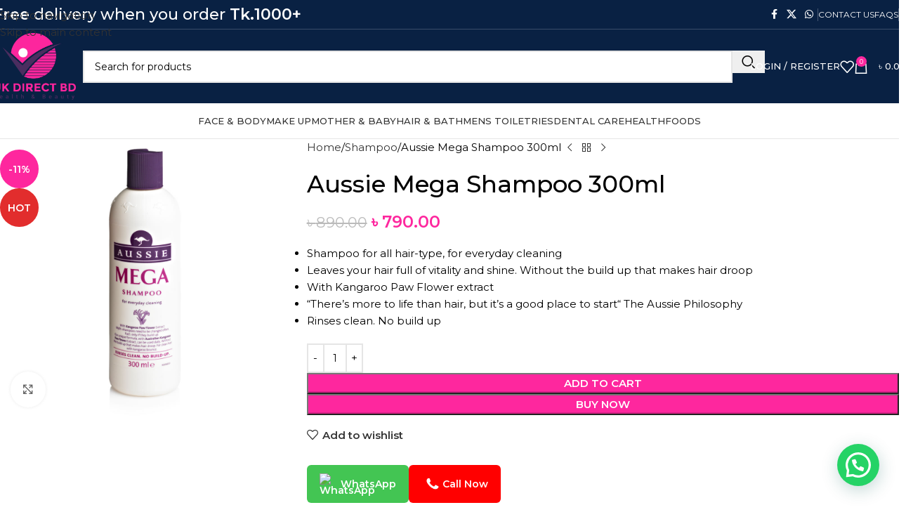

--- FILE ---
content_type: text/html; charset=UTF-8
request_url: https://ukdirectbd.com/product/aussie-mega-shampoo-300ml/
body_size: 56141
content:
<!DOCTYPE html>
<html lang="en-US">
<head>
	<meta charset="UTF-8">
	<link rel="profile" href="https://gmpg.org/xfn/11">
	<link rel="pingback" href="https://ukdirectbd.com/xmlrpc.php">

	<title>Aussie Mega Shampoo 300ml &#8211; UK DIRECT BD</title>
<meta name='robots' content='max-image-preview:large' />
<link rel='dns-prefetch' href='//www.googletagmanager.com' />
<link rel='dns-prefetch' href='//app.convertful.com' />
<link rel='dns-prefetch' href='//fonts.googleapis.com' />
<link rel="alternate" type="application/rss+xml" title="UK DIRECT BD &raquo; Feed" href="https://ukdirectbd.com/feed/" />
<link rel="alternate" type="application/rss+xml" title="UK DIRECT BD &raquo; Comments Feed" href="https://ukdirectbd.com/comments/feed/" />
<link rel="alternate" type="application/rss+xml" title="UK DIRECT BD &raquo; Aussie Mega Shampoo 300ml Comments Feed" href="https://ukdirectbd.com/product/aussie-mega-shampoo-300ml/feed/" />
<link rel="alternate" title="oEmbed (JSON)" type="application/json+oembed" href="https://ukdirectbd.com/wp-json/oembed/1.0/embed?url=https%3A%2F%2Fukdirectbd.com%2Fproduct%2Faussie-mega-shampoo-300ml%2F" />
<link rel="alternate" title="oEmbed (XML)" type="text/xml+oembed" href="https://ukdirectbd.com/wp-json/oembed/1.0/embed?url=https%3A%2F%2Fukdirectbd.com%2Fproduct%2Faussie-mega-shampoo-300ml%2F&#038;format=xml" />
<meta property="og:image" content="https://ukdirectbd.com/wp-content/uploads/2016/05/Aussie-Mega-Shampoo-300ml.jpg">
<meta property="og:image:secure_url" content="https://ukdirectbd.com/wp-content/uploads/2016/05/Aussie-Mega-Shampoo-300ml.jpg">
<meta name="twitter:card" content="summary_large_image">
<style id='wp-img-auto-sizes-contain-inline-css' type='text/css'>
img:is([sizes=auto i],[sizes^="auto," i]){contain-intrinsic-size:3000px 1500px}
/*# sourceURL=wp-img-auto-sizes-contain-inline-css */
</style>

<link rel='stylesheet' id='mgwb-style-frontend-css' href='https://ukdirectbd.com/wp-content/plugins/ultimate-woocommerce-brands/css/mgwoocommercebrands.css?ver=6.9' type='text/css' media='all' />
<link rel='stylesheet' id='wp-block-library-css' href='https://ukdirectbd.com/wp-includes/css/dist/block-library/style.min.css?ver=6.9' type='text/css' media='all' />
<style id='joinchat-button-style-inline-css' type='text/css'>
.wp-block-joinchat-button{border:none!important;text-align:center}.wp-block-joinchat-button figure{display:table;margin:0 auto;padding:0}.wp-block-joinchat-button figcaption{font:normal normal 400 .6em/2em var(--wp--preset--font-family--system-font,sans-serif);margin:0;padding:0}.wp-block-joinchat-button .joinchat-button__qr{background-color:#fff;border:6px solid #25d366;border-radius:30px;box-sizing:content-box;display:block;height:200px;margin:auto;overflow:hidden;padding:10px;width:200px}.wp-block-joinchat-button .joinchat-button__qr canvas,.wp-block-joinchat-button .joinchat-button__qr img{display:block;margin:auto}.wp-block-joinchat-button .joinchat-button__link{align-items:center;background-color:#25d366;border:6px solid #25d366;border-radius:30px;display:inline-flex;flex-flow:row nowrap;justify-content:center;line-height:1.25em;margin:0 auto;text-decoration:none}.wp-block-joinchat-button .joinchat-button__link:before{background:transparent var(--joinchat-ico) no-repeat center;background-size:100%;content:"";display:block;height:1.5em;margin:-.75em .75em -.75em 0;width:1.5em}.wp-block-joinchat-button figure+.joinchat-button__link{margin-top:10px}@media (orientation:landscape)and (min-height:481px),(orientation:portrait)and (min-width:481px){.wp-block-joinchat-button.joinchat-button--qr-only figure+.joinchat-button__link{display:none}}@media (max-width:480px),(orientation:landscape)and (max-height:480px){.wp-block-joinchat-button figure{display:none}}

/*# sourceURL=https://ukdirectbd.com/wp-content/plugins/creame-whatsapp-me/gutenberg/build/style-index.css */
</style>
<style id='global-styles-inline-css' type='text/css'>
:root{--wp--preset--aspect-ratio--square: 1;--wp--preset--aspect-ratio--4-3: 4/3;--wp--preset--aspect-ratio--3-4: 3/4;--wp--preset--aspect-ratio--3-2: 3/2;--wp--preset--aspect-ratio--2-3: 2/3;--wp--preset--aspect-ratio--16-9: 16/9;--wp--preset--aspect-ratio--9-16: 9/16;--wp--preset--color--black: #000000;--wp--preset--color--cyan-bluish-gray: #abb8c3;--wp--preset--color--white: #ffffff;--wp--preset--color--pale-pink: #f78da7;--wp--preset--color--vivid-red: #cf2e2e;--wp--preset--color--luminous-vivid-orange: #ff6900;--wp--preset--color--luminous-vivid-amber: #fcb900;--wp--preset--color--light-green-cyan: #7bdcb5;--wp--preset--color--vivid-green-cyan: #00d084;--wp--preset--color--pale-cyan-blue: #8ed1fc;--wp--preset--color--vivid-cyan-blue: #0693e3;--wp--preset--color--vivid-purple: #9b51e0;--wp--preset--gradient--vivid-cyan-blue-to-vivid-purple: linear-gradient(135deg,rgb(6,147,227) 0%,rgb(155,81,224) 100%);--wp--preset--gradient--light-green-cyan-to-vivid-green-cyan: linear-gradient(135deg,rgb(122,220,180) 0%,rgb(0,208,130) 100%);--wp--preset--gradient--luminous-vivid-amber-to-luminous-vivid-orange: linear-gradient(135deg,rgb(252,185,0) 0%,rgb(255,105,0) 100%);--wp--preset--gradient--luminous-vivid-orange-to-vivid-red: linear-gradient(135deg,rgb(255,105,0) 0%,rgb(207,46,46) 100%);--wp--preset--gradient--very-light-gray-to-cyan-bluish-gray: linear-gradient(135deg,rgb(238,238,238) 0%,rgb(169,184,195) 100%);--wp--preset--gradient--cool-to-warm-spectrum: linear-gradient(135deg,rgb(74,234,220) 0%,rgb(151,120,209) 20%,rgb(207,42,186) 40%,rgb(238,44,130) 60%,rgb(251,105,98) 80%,rgb(254,248,76) 100%);--wp--preset--gradient--blush-light-purple: linear-gradient(135deg,rgb(255,206,236) 0%,rgb(152,150,240) 100%);--wp--preset--gradient--blush-bordeaux: linear-gradient(135deg,rgb(254,205,165) 0%,rgb(254,45,45) 50%,rgb(107,0,62) 100%);--wp--preset--gradient--luminous-dusk: linear-gradient(135deg,rgb(255,203,112) 0%,rgb(199,81,192) 50%,rgb(65,88,208) 100%);--wp--preset--gradient--pale-ocean: linear-gradient(135deg,rgb(255,245,203) 0%,rgb(182,227,212) 50%,rgb(51,167,181) 100%);--wp--preset--gradient--electric-grass: linear-gradient(135deg,rgb(202,248,128) 0%,rgb(113,206,126) 100%);--wp--preset--gradient--midnight: linear-gradient(135deg,rgb(2,3,129) 0%,rgb(40,116,252) 100%);--wp--preset--font-size--small: 13px;--wp--preset--font-size--medium: 20px;--wp--preset--font-size--large: 36px;--wp--preset--font-size--x-large: 42px;--wp--preset--spacing--20: 0.44rem;--wp--preset--spacing--30: 0.67rem;--wp--preset--spacing--40: 1rem;--wp--preset--spacing--50: 1.5rem;--wp--preset--spacing--60: 2.25rem;--wp--preset--spacing--70: 3.38rem;--wp--preset--spacing--80: 5.06rem;--wp--preset--shadow--natural: 6px 6px 9px rgba(0, 0, 0, 0.2);--wp--preset--shadow--deep: 12px 12px 50px rgba(0, 0, 0, 0.4);--wp--preset--shadow--sharp: 6px 6px 0px rgba(0, 0, 0, 0.2);--wp--preset--shadow--outlined: 6px 6px 0px -3px rgb(255, 255, 255), 6px 6px rgb(0, 0, 0);--wp--preset--shadow--crisp: 6px 6px 0px rgb(0, 0, 0);}:where(body) { margin: 0; }.wp-site-blocks > .alignleft { float: left; margin-right: 2em; }.wp-site-blocks > .alignright { float: right; margin-left: 2em; }.wp-site-blocks > .aligncenter { justify-content: center; margin-left: auto; margin-right: auto; }:where(.is-layout-flex){gap: 0.5em;}:where(.is-layout-grid){gap: 0.5em;}.is-layout-flow > .alignleft{float: left;margin-inline-start: 0;margin-inline-end: 2em;}.is-layout-flow > .alignright{float: right;margin-inline-start: 2em;margin-inline-end: 0;}.is-layout-flow > .aligncenter{margin-left: auto !important;margin-right: auto !important;}.is-layout-constrained > .alignleft{float: left;margin-inline-start: 0;margin-inline-end: 2em;}.is-layout-constrained > .alignright{float: right;margin-inline-start: 2em;margin-inline-end: 0;}.is-layout-constrained > .aligncenter{margin-left: auto !important;margin-right: auto !important;}.is-layout-constrained > :where(:not(.alignleft):not(.alignright):not(.alignfull)){margin-left: auto !important;margin-right: auto !important;}body .is-layout-flex{display: flex;}.is-layout-flex{flex-wrap: wrap;align-items: center;}.is-layout-flex > :is(*, div){margin: 0;}body .is-layout-grid{display: grid;}.is-layout-grid > :is(*, div){margin: 0;}body{padding-top: 0px;padding-right: 0px;padding-bottom: 0px;padding-left: 0px;}a:where(:not(.wp-element-button)){text-decoration: none;}:root :where(.wp-element-button, .wp-block-button__link){background-color: #32373c;border-width: 0;color: #fff;font-family: inherit;font-size: inherit;font-style: inherit;font-weight: inherit;letter-spacing: inherit;line-height: inherit;padding-top: calc(0.667em + 2px);padding-right: calc(1.333em + 2px);padding-bottom: calc(0.667em + 2px);padding-left: calc(1.333em + 2px);text-decoration: none;text-transform: inherit;}.has-black-color{color: var(--wp--preset--color--black) !important;}.has-cyan-bluish-gray-color{color: var(--wp--preset--color--cyan-bluish-gray) !important;}.has-white-color{color: var(--wp--preset--color--white) !important;}.has-pale-pink-color{color: var(--wp--preset--color--pale-pink) !important;}.has-vivid-red-color{color: var(--wp--preset--color--vivid-red) !important;}.has-luminous-vivid-orange-color{color: var(--wp--preset--color--luminous-vivid-orange) !important;}.has-luminous-vivid-amber-color{color: var(--wp--preset--color--luminous-vivid-amber) !important;}.has-light-green-cyan-color{color: var(--wp--preset--color--light-green-cyan) !important;}.has-vivid-green-cyan-color{color: var(--wp--preset--color--vivid-green-cyan) !important;}.has-pale-cyan-blue-color{color: var(--wp--preset--color--pale-cyan-blue) !important;}.has-vivid-cyan-blue-color{color: var(--wp--preset--color--vivid-cyan-blue) !important;}.has-vivid-purple-color{color: var(--wp--preset--color--vivid-purple) !important;}.has-black-background-color{background-color: var(--wp--preset--color--black) !important;}.has-cyan-bluish-gray-background-color{background-color: var(--wp--preset--color--cyan-bluish-gray) !important;}.has-white-background-color{background-color: var(--wp--preset--color--white) !important;}.has-pale-pink-background-color{background-color: var(--wp--preset--color--pale-pink) !important;}.has-vivid-red-background-color{background-color: var(--wp--preset--color--vivid-red) !important;}.has-luminous-vivid-orange-background-color{background-color: var(--wp--preset--color--luminous-vivid-orange) !important;}.has-luminous-vivid-amber-background-color{background-color: var(--wp--preset--color--luminous-vivid-amber) !important;}.has-light-green-cyan-background-color{background-color: var(--wp--preset--color--light-green-cyan) !important;}.has-vivid-green-cyan-background-color{background-color: var(--wp--preset--color--vivid-green-cyan) !important;}.has-pale-cyan-blue-background-color{background-color: var(--wp--preset--color--pale-cyan-blue) !important;}.has-vivid-cyan-blue-background-color{background-color: var(--wp--preset--color--vivid-cyan-blue) !important;}.has-vivid-purple-background-color{background-color: var(--wp--preset--color--vivid-purple) !important;}.has-black-border-color{border-color: var(--wp--preset--color--black) !important;}.has-cyan-bluish-gray-border-color{border-color: var(--wp--preset--color--cyan-bluish-gray) !important;}.has-white-border-color{border-color: var(--wp--preset--color--white) !important;}.has-pale-pink-border-color{border-color: var(--wp--preset--color--pale-pink) !important;}.has-vivid-red-border-color{border-color: var(--wp--preset--color--vivid-red) !important;}.has-luminous-vivid-orange-border-color{border-color: var(--wp--preset--color--luminous-vivid-orange) !important;}.has-luminous-vivid-amber-border-color{border-color: var(--wp--preset--color--luminous-vivid-amber) !important;}.has-light-green-cyan-border-color{border-color: var(--wp--preset--color--light-green-cyan) !important;}.has-vivid-green-cyan-border-color{border-color: var(--wp--preset--color--vivid-green-cyan) !important;}.has-pale-cyan-blue-border-color{border-color: var(--wp--preset--color--pale-cyan-blue) !important;}.has-vivid-cyan-blue-border-color{border-color: var(--wp--preset--color--vivid-cyan-blue) !important;}.has-vivid-purple-border-color{border-color: var(--wp--preset--color--vivid-purple) !important;}.has-vivid-cyan-blue-to-vivid-purple-gradient-background{background: var(--wp--preset--gradient--vivid-cyan-blue-to-vivid-purple) !important;}.has-light-green-cyan-to-vivid-green-cyan-gradient-background{background: var(--wp--preset--gradient--light-green-cyan-to-vivid-green-cyan) !important;}.has-luminous-vivid-amber-to-luminous-vivid-orange-gradient-background{background: var(--wp--preset--gradient--luminous-vivid-amber-to-luminous-vivid-orange) !important;}.has-luminous-vivid-orange-to-vivid-red-gradient-background{background: var(--wp--preset--gradient--luminous-vivid-orange-to-vivid-red) !important;}.has-very-light-gray-to-cyan-bluish-gray-gradient-background{background: var(--wp--preset--gradient--very-light-gray-to-cyan-bluish-gray) !important;}.has-cool-to-warm-spectrum-gradient-background{background: var(--wp--preset--gradient--cool-to-warm-spectrum) !important;}.has-blush-light-purple-gradient-background{background: var(--wp--preset--gradient--blush-light-purple) !important;}.has-blush-bordeaux-gradient-background{background: var(--wp--preset--gradient--blush-bordeaux) !important;}.has-luminous-dusk-gradient-background{background: var(--wp--preset--gradient--luminous-dusk) !important;}.has-pale-ocean-gradient-background{background: var(--wp--preset--gradient--pale-ocean) !important;}.has-electric-grass-gradient-background{background: var(--wp--preset--gradient--electric-grass) !important;}.has-midnight-gradient-background{background: var(--wp--preset--gradient--midnight) !important;}.has-small-font-size{font-size: var(--wp--preset--font-size--small) !important;}.has-medium-font-size{font-size: var(--wp--preset--font-size--medium) !important;}.has-large-font-size{font-size: var(--wp--preset--font-size--large) !important;}.has-x-large-font-size{font-size: var(--wp--preset--font-size--x-large) !important;}
:where(.wp-block-post-template.is-layout-flex){gap: 1.25em;}:where(.wp-block-post-template.is-layout-grid){gap: 1.25em;}
:where(.wp-block-term-template.is-layout-flex){gap: 1.25em;}:where(.wp-block-term-template.is-layout-grid){gap: 1.25em;}
:where(.wp-block-columns.is-layout-flex){gap: 2em;}:where(.wp-block-columns.is-layout-grid){gap: 2em;}
:root :where(.wp-block-pullquote){font-size: 1.5em;line-height: 1.6;}
/*# sourceURL=global-styles-inline-css */
</style>
<style id='woocommerce-inline-inline-css' type='text/css'>
.woocommerce form .form-row .required { visibility: visible; }
/*# sourceURL=woocommerce-inline-inline-css */
</style>
<link rel='stylesheet' id='elementor-icons-css' href='https://ukdirectbd.com/wp-content/plugins/elementor/assets/lib/eicons/css/elementor-icons.min.css?ver=5.46.0' type='text/css' media='all' />
<link rel='stylesheet' id='elementor-frontend-css' href='https://ukdirectbd.com/wp-content/plugins/elementor/assets/css/frontend.min.css?ver=3.34.2' type='text/css' media='all' />
<link rel='stylesheet' id='elementor-post-23065-css' href='https://ukdirectbd.com/wp-content/uploads/elementor/css/post-23065.css?ver=1769101916' type='text/css' media='all' />
<link rel='stylesheet' id='font-awesome-5-all-css' href='https://ukdirectbd.com/wp-content/plugins/elementor/assets/lib/font-awesome/css/all.min.css?ver=3.34.2' type='text/css' media='all' />
<link rel='stylesheet' id='font-awesome-4-shim-css' href='https://ukdirectbd.com/wp-content/plugins/elementor/assets/lib/font-awesome/css/v4-shims.min.css?ver=3.34.2' type='text/css' media='all' />
<link rel='stylesheet' id='wd-style-base-css' href='https://ukdirectbd.com/wp-content/themes/woodmart/css/parts/base.min.css?ver=8.3.9' type='text/css' media='all' />
<link rel='stylesheet' id='wd-helpers-wpb-elem-css' href='https://ukdirectbd.com/wp-content/themes/woodmart/css/parts/helpers-wpb-elem.min.css?ver=8.3.9' type='text/css' media='all' />
<link rel='stylesheet' id='wd-woo-payments-css' href='https://ukdirectbd.com/wp-content/themes/woodmart/css/parts/int-woo-payments.min.css?ver=8.3.9' type='text/css' media='all' />
<link rel='stylesheet' id='wd-elementor-base-css' href='https://ukdirectbd.com/wp-content/themes/woodmart/css/parts/int-elem-base.min.css?ver=8.3.9' type='text/css' media='all' />
<link rel='stylesheet' id='wd-woocommerce-base-css' href='https://ukdirectbd.com/wp-content/themes/woodmart/css/parts/woocommerce-base.min.css?ver=8.3.9' type='text/css' media='all' />
<link rel='stylesheet' id='wd-mod-star-rating-css' href='https://ukdirectbd.com/wp-content/themes/woodmart/css/parts/mod-star-rating.min.css?ver=8.3.9' type='text/css' media='all' />
<link rel='stylesheet' id='wd-woocommerce-block-notices-css' href='https://ukdirectbd.com/wp-content/themes/woodmart/css/parts/woo-mod-block-notices.min.css?ver=8.3.9' type='text/css' media='all' />
<link rel='stylesheet' id='wd-woo-mod-quantity-css' href='https://ukdirectbd.com/wp-content/themes/woodmart/css/parts/woo-mod-quantity.min.css?ver=8.3.9' type='text/css' media='all' />
<link rel='stylesheet' id='wd-woo-single-prod-el-base-css' href='https://ukdirectbd.com/wp-content/themes/woodmart/css/parts/woo-single-prod-el-base.min.css?ver=8.3.9' type='text/css' media='all' />
<link rel='stylesheet' id='wd-woo-mod-stock-status-css' href='https://ukdirectbd.com/wp-content/themes/woodmart/css/parts/woo-mod-stock-status.min.css?ver=8.3.9' type='text/css' media='all' />
<link rel='stylesheet' id='wd-woo-mod-shop-attributes-css' href='https://ukdirectbd.com/wp-content/themes/woodmart/css/parts/woo-mod-shop-attributes.min.css?ver=8.3.9' type='text/css' media='all' />
<link rel='stylesheet' id='wd-wp-blocks-css' href='https://ukdirectbd.com/wp-content/themes/woodmart/css/parts/wp-blocks.min.css?ver=8.3.9' type='text/css' media='all' />
<link rel='stylesheet' id='child-style-css' href='https://ukdirectbd.com/wp-content/themes/woodmart-child/style.css?ver=8.3.9' type='text/css' media='all' />
<link rel='stylesheet' id='wd-header-base-css' href='https://ukdirectbd.com/wp-content/themes/woodmart/css/parts/header-base.min.css?ver=8.3.9' type='text/css' media='all' />
<link rel='stylesheet' id='wd-mod-tools-css' href='https://ukdirectbd.com/wp-content/themes/woodmart/css/parts/mod-tools.min.css?ver=8.3.9' type='text/css' media='all' />
<link rel='stylesheet' id='wd-header-elements-base-css' href='https://ukdirectbd.com/wp-content/themes/woodmart/css/parts/header-el-base.min.css?ver=8.3.9' type='text/css' media='all' />
<link rel='stylesheet' id='wd-social-icons-css' href='https://ukdirectbd.com/wp-content/themes/woodmart/css/parts/el-social-icons.min.css?ver=8.3.9' type='text/css' media='all' />
<link rel='stylesheet' id='wd-header-search-css' href='https://ukdirectbd.com/wp-content/themes/woodmart/css/parts/header-el-search.min.css?ver=8.3.9' type='text/css' media='all' />
<link rel='stylesheet' id='wd-header-search-form-css' href='https://ukdirectbd.com/wp-content/themes/woodmart/css/parts/header-el-search-form.min.css?ver=8.3.9' type='text/css' media='all' />
<link rel='stylesheet' id='wd-wd-search-form-css' href='https://ukdirectbd.com/wp-content/themes/woodmart/css/parts/wd-search-form.min.css?ver=8.3.9' type='text/css' media='all' />
<link rel='stylesheet' id='wd-wd-search-results-css' href='https://ukdirectbd.com/wp-content/themes/woodmart/css/parts/wd-search-results.min.css?ver=8.3.9' type='text/css' media='all' />
<link rel='stylesheet' id='wd-wd-search-dropdown-css' href='https://ukdirectbd.com/wp-content/themes/woodmart/css/parts/wd-search-dropdown.min.css?ver=8.3.9' type='text/css' media='all' />
<link rel='stylesheet' id='wd-woo-mod-login-form-css' href='https://ukdirectbd.com/wp-content/themes/woodmart/css/parts/woo-mod-login-form.min.css?ver=8.3.9' type='text/css' media='all' />
<link rel='stylesheet' id='wd-header-my-account-css' href='https://ukdirectbd.com/wp-content/themes/woodmart/css/parts/header-el-my-account.min.css?ver=8.3.9' type='text/css' media='all' />
<link rel='stylesheet' id='wd-header-cart-side-css' href='https://ukdirectbd.com/wp-content/themes/woodmart/css/parts/header-el-cart-side.min.css?ver=8.3.9' type='text/css' media='all' />
<link rel='stylesheet' id='wd-header-cart-css' href='https://ukdirectbd.com/wp-content/themes/woodmart/css/parts/header-el-cart.min.css?ver=8.3.9' type='text/css' media='all' />
<link rel='stylesheet' id='wd-widget-shopping-cart-css' href='https://ukdirectbd.com/wp-content/themes/woodmart/css/parts/woo-widget-shopping-cart.min.css?ver=8.3.9' type='text/css' media='all' />
<link rel='stylesheet' id='wd-widget-product-list-css' href='https://ukdirectbd.com/wp-content/themes/woodmart/css/parts/woo-widget-product-list.min.css?ver=8.3.9' type='text/css' media='all' />
<link rel='stylesheet' id='wd-header-mobile-nav-dropdown-css' href='https://ukdirectbd.com/wp-content/themes/woodmart/css/parts/header-el-mobile-nav-dropdown.min.css?ver=8.3.9' type='text/css' media='all' />
<link rel='stylesheet' id='wd-page-title-css' href='https://ukdirectbd.com/wp-content/themes/woodmart/css/parts/page-title.min.css?ver=8.3.9' type='text/css' media='all' />
<link rel='stylesheet' id='wd-woo-single-prod-predefined-css' href='https://ukdirectbd.com/wp-content/themes/woodmart/css/parts/woo-single-prod-predefined.min.css?ver=8.3.9' type='text/css' media='all' />
<link rel='stylesheet' id='wd-woo-single-prod-and-quick-view-predefined-css' href='https://ukdirectbd.com/wp-content/themes/woodmart/css/parts/woo-single-prod-and-quick-view-predefined.min.css?ver=8.3.9' type='text/css' media='all' />
<link rel='stylesheet' id='wd-woo-single-prod-el-tabs-predefined-css' href='https://ukdirectbd.com/wp-content/themes/woodmart/css/parts/woo-single-prod-el-tabs-predefined.min.css?ver=8.3.9' type='text/css' media='all' />
<link rel='stylesheet' id='wd-woo-single-prod-opt-base-css' href='https://ukdirectbd.com/wp-content/themes/woodmart/css/parts/woo-single-prod-opt-base.min.css?ver=8.3.9' type='text/css' media='all' />
<link rel='stylesheet' id='wd-woo-single-prod-el-gallery-css' href='https://ukdirectbd.com/wp-content/themes/woodmart/css/parts/woo-single-prod-el-gallery.min.css?ver=8.3.9' type='text/css' media='all' />
<link rel='stylesheet' id='wd-swiper-css' href='https://ukdirectbd.com/wp-content/themes/woodmart/css/parts/lib-swiper.min.css?ver=8.3.9' type='text/css' media='all' />
<link rel='stylesheet' id='wd-woo-mod-product-labels-css' href='https://ukdirectbd.com/wp-content/themes/woodmart/css/parts/woo-mod-product-labels.min.css?ver=8.3.9' type='text/css' media='all' />
<link rel='stylesheet' id='wd-woo-mod-product-labels-round-css' href='https://ukdirectbd.com/wp-content/themes/woodmart/css/parts/woo-mod-product-labels-round.min.css?ver=8.3.9' type='text/css' media='all' />
<link rel='stylesheet' id='wd-swiper-arrows-css' href='https://ukdirectbd.com/wp-content/themes/woodmart/css/parts/lib-swiper-arrows.min.css?ver=8.3.9' type='text/css' media='all' />
<link rel='stylesheet' id='wd-photoswipe-css' href='https://ukdirectbd.com/wp-content/themes/woodmart/css/parts/lib-photoswipe.min.css?ver=8.3.9' type='text/css' media='all' />
<link rel='stylesheet' id='wd-woo-single-prod-el-navigation-css' href='https://ukdirectbd.com/wp-content/themes/woodmart/css/parts/woo-single-prod-el-navigation.min.css?ver=8.3.9' type='text/css' media='all' />
<link rel='stylesheet' id='wd-add-to-cart-popup-css' href='https://ukdirectbd.com/wp-content/themes/woodmart/css/parts/woo-opt-add-to-cart-popup.min.css?ver=8.3.9' type='text/css' media='all' />
<link rel='stylesheet' id='wd-mfp-popup-css' href='https://ukdirectbd.com/wp-content/themes/woodmart/css/parts/lib-magnific-popup.min.css?ver=8.3.9' type='text/css' media='all' />
<link rel='stylesheet' id='wd-mod-animations-transform-css' href='https://ukdirectbd.com/wp-content/themes/woodmart/css/parts/mod-animations-transform.min.css?ver=8.3.9' type='text/css' media='all' />
<link rel='stylesheet' id='wd-mod-transform-css' href='https://ukdirectbd.com/wp-content/themes/woodmart/css/parts/mod-transform.min.css?ver=8.3.9' type='text/css' media='all' />
<link rel='stylesheet' id='wd-woo-mod-product-info-css' href='https://ukdirectbd.com/wp-content/themes/woodmart/css/parts/woo-mod-product-info.min.css?ver=8.3.9' type='text/css' media='all' />
<link rel='stylesheet' id='wd-woo-opt-visits-count-css' href='https://ukdirectbd.com/wp-content/themes/woodmart/css/parts/woo-opt-visits-count.min.css?ver=8.3.9' type='text/css' media='all' />
<link rel='stylesheet' id='wd-accordion-css' href='https://ukdirectbd.com/wp-content/themes/woodmart/css/parts/el-accordion.min.css?ver=8.3.9' type='text/css' media='all' />
<link rel='stylesheet' id='wd-accordion-elem-wpb-css' href='https://ukdirectbd.com/wp-content/themes/woodmart/css/parts/el-accordion-wpb-elem.min.css?ver=8.3.9' type='text/css' media='all' />
<link rel='stylesheet' id='wd-woo-single-prod-el-reviews-css' href='https://ukdirectbd.com/wp-content/themes/woodmart/css/parts/woo-single-prod-el-reviews.min.css?ver=8.3.9' type='text/css' media='all' />
<link rel='stylesheet' id='wd-woo-single-prod-el-reviews-style-1-css' href='https://ukdirectbd.com/wp-content/themes/woodmart/css/parts/woo-single-prod-el-reviews-style-1.min.css?ver=8.3.9' type='text/css' media='all' />
<link rel='stylesheet' id='wd-post-types-mod-comments-css' href='https://ukdirectbd.com/wp-content/themes/woodmart/css/parts/post-types-mod-comments.min.css?ver=8.3.9' type='text/css' media='all' />
<link rel='stylesheet' id='wd-product-loop-css' href='https://ukdirectbd.com/wp-content/themes/woodmart/css/parts/woo-product-loop.min.css?ver=8.3.9' type='text/css' media='all' />
<link rel='stylesheet' id='wd-product-loop-quick-css' href='https://ukdirectbd.com/wp-content/themes/woodmart/css/parts/woo-product-loop-quick.min.css?ver=8.3.9' type='text/css' media='all' />
<link rel='stylesheet' id='wd-woo-mod-add-btn-replace-css' href='https://ukdirectbd.com/wp-content/themes/woodmart/css/parts/woo-mod-add-btn-replace.min.css?ver=8.3.9' type='text/css' media='all' />
<link rel='stylesheet' id='wd-woo-mod-quantity-overlap-css' href='https://ukdirectbd.com/wp-content/themes/woodmart/css/parts/woo-mod-quantity-overlap.min.css?ver=8.3.9' type='text/css' media='all' />
<link rel='stylesheet' id='wd-woo-opt-products-shadow-css' href='https://ukdirectbd.com/wp-content/themes/woodmart/css/parts/woo-opt-products-shadow.min.css?ver=8.3.9' type='text/css' media='all' />
<link rel='stylesheet' id='wd-woo-opt-title-limit-css' href='https://ukdirectbd.com/wp-content/themes/woodmart/css/parts/woo-opt-title-limit.min.css?ver=8.3.9' type='text/css' media='all' />
<link rel='stylesheet' id='wd-swiper-pagin-css' href='https://ukdirectbd.com/wp-content/themes/woodmart/css/parts/lib-swiper-pagin.min.css?ver=8.3.9' type='text/css' media='all' />
<link rel='stylesheet' id='wd-widget-collapse-css' href='https://ukdirectbd.com/wp-content/themes/woodmart/css/parts/opt-widget-collapse.min.css?ver=8.3.9' type='text/css' media='all' />
<link rel='stylesheet' id='wd-footer-base-css' href='https://ukdirectbd.com/wp-content/themes/woodmart/css/parts/footer-base.min.css?ver=8.3.9' type='text/css' media='all' />
<link rel='stylesheet' id='wd-scroll-top-css' href='https://ukdirectbd.com/wp-content/themes/woodmart/css/parts/opt-scrolltotop.min.css?ver=8.3.9' type='text/css' media='all' />
<link rel='stylesheet' id='wd-header-my-account-sidebar-css' href='https://ukdirectbd.com/wp-content/themes/woodmart/css/parts/header-el-my-account-sidebar.min.css?ver=8.3.9' type='text/css' media='all' />
<link rel='stylesheet' id='wd-cookies-popup-css' href='https://ukdirectbd.com/wp-content/themes/woodmart/css/parts/opt-cookies.min.css?ver=8.3.9' type='text/css' media='all' />
<link rel='stylesheet' id='wd-bottom-toolbar-css' href='https://ukdirectbd.com/wp-content/themes/woodmart/css/parts/opt-bottom-toolbar.min.css?ver=8.3.9' type='text/css' media='all' />
<link rel='stylesheet' id='xts-style-theme_settings_default-css' href='https://ukdirectbd.com/wp-content/uploads/2026/01/xts-theme_settings_default-1768564524.css?ver=8.3.9' type='text/css' media='all' />
<link rel='stylesheet' id='xts-google-fonts-css' href='https://fonts.googleapis.com/css?family=Montserrat%3A400%2C600%2C500&#038;ver=8.3.9' type='text/css' media='all' />
<script type="text/javascript" id="woocommerce-google-analytics-integration-gtag-js-after">
/* <![CDATA[ */
/* Google Analytics for WooCommerce (gtag.js) */
					window.dataLayer = window.dataLayer || [];
					function gtag(){dataLayer.push(arguments);}
					// Set up default consent state.
					for ( const mode of [{"analytics_storage":"denied","ad_storage":"denied","ad_user_data":"denied","ad_personalization":"denied","region":["AT","BE","BG","HR","CY","CZ","DK","EE","FI","FR","DE","GR","HU","IS","IE","IT","LV","LI","LT","LU","MT","NL","NO","PL","PT","RO","SK","SI","ES","SE","GB","CH"]}] || [] ) {
						gtag( "consent", "default", { "wait_for_update": 500, ...mode } );
					}
					gtag("js", new Date());
					gtag("set", "developer_id.dOGY3NW", true);
					gtag("config", "G-VF47B7M52N", {"track_404":true,"allow_google_signals":false,"logged_in":false,"linker":{"domains":[],"allow_incoming":false},"custom_map":{"dimension1":"logged_in"}});
//# sourceURL=woocommerce-google-analytics-integration-gtag-js-after
/* ]]> */
</script>
<script type="text/javascript" src="https://ukdirectbd.com/wp-includes/js/jquery/jquery.min.js?ver=3.7.1" id="jquery-core-js"></script>
<script type="text/javascript" src="https://ukdirectbd.com/wp-includes/js/jquery/jquery-migrate.min.js?ver=3.4.1" id="jquery-migrate-js"></script>
<script type="text/javascript" src="https://ukdirectbd.com/wp-content/plugins/woocommerce/assets/js/jquery-blockui/jquery.blockUI.min.js?ver=2.7.0-wc.10.4.3" id="wc-jquery-blockui-js" defer="defer" data-wp-strategy="defer"></script>
<script type="text/javascript" id="wc-add-to-cart-js-extra">
/* <![CDATA[ */
var wc_add_to_cart_params = {"ajax_url":"/wp-admin/admin-ajax.php","wc_ajax_url":"/?wc-ajax=%%endpoint%%","i18n_view_cart":"View cart","cart_url":"https://ukdirectbd.com","is_cart":"","cart_redirect_after_add":"no"};
//# sourceURL=wc-add-to-cart-js-extra
/* ]]> */
</script>
<script type="text/javascript" src="https://ukdirectbd.com/wp-content/plugins/woocommerce/assets/js/frontend/add-to-cart.min.js?ver=10.4.3" id="wc-add-to-cart-js" defer="defer" data-wp-strategy="defer"></script>
<script type="text/javascript" src="https://ukdirectbd.com/wp-content/plugins/woocommerce/assets/js/zoom/jquery.zoom.min.js?ver=1.7.21-wc.10.4.3" id="wc-zoom-js" defer="defer" data-wp-strategy="defer"></script>
<script type="text/javascript" id="wc-single-product-js-extra">
/* <![CDATA[ */
var wc_single_product_params = {"i18n_required_rating_text":"Please select a rating","i18n_rating_options":["1 of 5 stars","2 of 5 stars","3 of 5 stars","4 of 5 stars","5 of 5 stars"],"i18n_product_gallery_trigger_text":"View full-screen image gallery","review_rating_required":"yes","flexslider":{"rtl":false,"animation":"slide","smoothHeight":true,"directionNav":false,"controlNav":"thumbnails","slideshow":false,"animationSpeed":500,"animationLoop":false,"allowOneSlide":false},"zoom_enabled":"","zoom_options":[],"photoswipe_enabled":"","photoswipe_options":{"shareEl":false,"closeOnScroll":false,"history":false,"hideAnimationDuration":0,"showAnimationDuration":0},"flexslider_enabled":""};
//# sourceURL=wc-single-product-js-extra
/* ]]> */
</script>
<script type="text/javascript" src="https://ukdirectbd.com/wp-content/plugins/woocommerce/assets/js/frontend/single-product.min.js?ver=10.4.3" id="wc-single-product-js" defer="defer" data-wp-strategy="defer"></script>
<script type="text/javascript" src="https://ukdirectbd.com/wp-content/plugins/woocommerce/assets/js/js-cookie/js.cookie.min.js?ver=2.1.4-wc.10.4.3" id="wc-js-cookie-js" defer="defer" data-wp-strategy="defer"></script>
<script type="text/javascript" id="woocommerce-js-extra">
/* <![CDATA[ */
var woocommerce_params = {"ajax_url":"/wp-admin/admin-ajax.php","wc_ajax_url":"/?wc-ajax=%%endpoint%%","i18n_password_show":"Show password","i18n_password_hide":"Hide password"};
//# sourceURL=woocommerce-js-extra
/* ]]> */
</script>
<script type="text/javascript" src="https://ukdirectbd.com/wp-content/plugins/woocommerce/assets/js/frontend/woocommerce.min.js?ver=10.4.3" id="woocommerce-js" defer="defer" data-wp-strategy="defer"></script>
<script type="text/javascript" id="WCPAY_ASSETS-js-extra">
/* <![CDATA[ */
var wcpayAssets = {"url":"https://ukdirectbd.com/wp-content/plugins/woocommerce-payments/dist/"};
//# sourceURL=WCPAY_ASSETS-js-extra
/* ]]> */
</script>

<!-- Google tag (gtag.js) snippet added by Site Kit -->
<!-- Google Analytics snippet added by Site Kit -->
<script type="text/javascript" src="https://www.googletagmanager.com/gtag/js?id=G-WYKKYNCCGK" id="google_gtagjs-js" async></script>
<script type="text/javascript" id="google_gtagjs-js-after">
/* <![CDATA[ */
window.dataLayer = window.dataLayer || [];function gtag(){dataLayer.push(arguments);}
gtag("set","linker",{"domains":["ukdirectbd.com"]});
gtag("js", new Date());
gtag("set", "developer_id.dZTNiMT", true);
gtag("config", "G-WYKKYNCCGK");
//# sourceURL=google_gtagjs-js-after
/* ]]> */
</script>
<script type="text/javascript" src="https://ukdirectbd.com/wp-content/themes/woodmart/js/libs/device.min.js?ver=8.3.9" id="wd-device-library-js"></script>
<script type="text/javascript" src="https://ukdirectbd.com/wp-content/themes/woodmart/js/scripts/global/scrollBar.min.js?ver=8.3.9" id="wd-scrollbar-js"></script>
<script type="text/javascript" src="https://ukdirectbd.com/wp-content/plugins/elementor/assets/lib/font-awesome/js/v4-shims.min.js?ver=3.34.2" id="font-awesome-4-shim-js"></script>
<link rel="https://api.w.org/" href="https://ukdirectbd.com/wp-json/" /><link rel="alternate" title="JSON" type="application/json" href="https://ukdirectbd.com/wp-json/wp/v2/product/1140" /><meta name="generator" content="WordPress 6.9" />
<meta name="generator" content="WooCommerce 10.4.3" />
<link rel="canonical" href="https://ukdirectbd.com/product/aussie-mega-shampoo-300ml/" />
<link rel='shortlink' href='https://ukdirectbd.com/?p=1140' />
<meta name="generator" content="Site Kit by Google 1.170.0" /><!-- Google site verification - Google for WooCommerce -->
<meta name="google-site-verification" content="kj4zI42pYym0m8td3LO7czbH-htjt0xjC7b4HREQJWU" />
					<meta name="viewport" content="width=device-width, initial-scale=1.0, maximum-scale=1.0, user-scalable=no">
										<noscript><style>.woocommerce-product-gallery{ opacity: 1 !important; }</style></noscript>
	<meta name="generator" content="Elementor 3.34.2; features: additional_custom_breakpoints; settings: css_print_method-external, google_font-enabled, font_display-auto">
			<style>
				.e-con.e-parent:nth-of-type(n+4):not(.e-lazyloaded):not(.e-no-lazyload),
				.e-con.e-parent:nth-of-type(n+4):not(.e-lazyloaded):not(.e-no-lazyload) * {
					background-image: none !important;
				}
				@media screen and (max-height: 1024px) {
					.e-con.e-parent:nth-of-type(n+3):not(.e-lazyloaded):not(.e-no-lazyload),
					.e-con.e-parent:nth-of-type(n+3):not(.e-lazyloaded):not(.e-no-lazyload) * {
						background-image: none !important;
					}
				}
				@media screen and (max-height: 640px) {
					.e-con.e-parent:nth-of-type(n+2):not(.e-lazyloaded):not(.e-no-lazyload),
					.e-con.e-parent:nth-of-type(n+2):not(.e-lazyloaded):not(.e-no-lazyload) * {
						background-image: none !important;
					}
				}
			</style>
						<meta name="theme-color" content="#EE0088">
			<link rel="icon" href="https://ukdirectbd.com/wp-content/uploads/2020/06/cropped-favicon-96x96-1-e1593367163518-32x32.png" sizes="32x32" />
<link rel="icon" href="https://ukdirectbd.com/wp-content/uploads/2020/06/cropped-favicon-96x96-1-e1593367163518-192x192.png" sizes="192x192" />
<link rel="apple-touch-icon" href="https://ukdirectbd.com/wp-content/uploads/2020/06/cropped-favicon-96x96-1-e1593367163518-180x180.png" />
<meta name="msapplication-TileImage" content="https://ukdirectbd.com/wp-content/uploads/2020/06/cropped-favicon-96x96-1-e1593367163518-270x270.png" />
		<style type="text/css" id="wp-custom-css">
			/* ===== Base Style ===== */
.sticky-toolbar-on .scrollToTop {
    position: fixed !important;
    background: deeppink !important;
    color: #fff !important;
    border-radius: 50%;
    z-index: 999999 !important;

    display: flex !important;
    align-items: center !important;
    justify-content: center !important;

    box-shadow: 0 8px 22px rgba(255, 20, 147, 0.45);
    animation: floatUpDown 2.8s ease-in-out infinite;

    right: 30px !important; /* fallback right position */
}

/* Icon center fix */
.sticky-toolbar-on .scrollToTop i,
.sticky-toolbar-on .scrollToTop span,
.sticky-toolbar-on .scrollToTop svg {
    line-height: 1 !important;
    margin: 0 !important;
}

/* ===== Desktop / Laptop ===== */
@media (min-width: 1025px) {
    .sticky-toolbar-on .scrollToTop {
        width: 55px;
        height: 55px;
        right: 30px !important;   /* PC/Laptop */
        bottom: 95px !important;
    }
}

/* ===== Tablet ===== */
@media (min-width: 769px) and (max-width: 1024px) {
    .sticky-toolbar-on .scrollToTop {
        width: 50px;
        height: 50px;
        right: 25px !important;   /* Tablet */
        bottom: 120px !important;
    }
}

/* ===== Mobile ===== */
@media (max-width: 768px) {
    .sticky-toolbar-on .scrollToTop {
        width: 45px;
        height: 45px;
        right: 22.5px !important;   /* Mobile */
        bottom: 133px !important;
    }
}

/* Floating animation */
@keyframes floatUpDown {
    0%   { transform: translateY(0); }
    50%  { transform: translateY(-6px); }
    100% { transform: translateY(0); }
}
		</style>
		<style>
		
		</style>			<style id="wd-style-header_864678-css" data-type="wd-style-header_864678">
				:root{
	--wd-top-bar-h: 41px;
	--wd-top-bar-sm-h: .00001px;
	--wd-top-bar-sticky-h: .00001px;
	--wd-top-bar-brd-w: 1px;

	--wd-header-general-h: 105px;
	--wd-header-general-sm-h: 60px;
	--wd-header-general-sticky-h: .00001px;
	--wd-header-general-brd-w: .00001px;

	--wd-header-bottom-h: 50px;
	--wd-header-bottom-sm-h: 60px;
	--wd-header-bottom-sticky-h: .00001px;
	--wd-header-bottom-brd-w: 1px;

	--wd-header-clone-h: 60px;

	--wd-header-brd-w: calc(var(--wd-top-bar-brd-w) + var(--wd-header-general-brd-w) + var(--wd-header-bottom-brd-w));
	--wd-header-h: calc(var(--wd-top-bar-h) + var(--wd-header-general-h) + var(--wd-header-bottom-h) + var(--wd-header-brd-w));
	--wd-header-sticky-h: calc(var(--wd-top-bar-sticky-h) + var(--wd-header-general-sticky-h) + var(--wd-header-bottom-sticky-h) + var(--wd-header-clone-h) + var(--wd-header-brd-w));
	--wd-header-sm-h: calc(var(--wd-top-bar-sm-h) + var(--wd-header-general-sm-h) + var(--wd-header-bottom-sm-h) + var(--wd-header-brd-w));
}

.whb-top-bar .wd-dropdown {
	margin-top: -0.5px;
}

.whb-top-bar .wd-dropdown:after {
	height: 10.5px;
}



:root:has(.whb-top-bar.whb-border-boxed) {
	--wd-top-bar-brd-w: .00001px;
}

@media (max-width: 1024px) {
:root:has(.whb-top-bar.whb-hidden-mobile) {
	--wd-top-bar-brd-w: .00001px;
}
}


:root:has(.whb-header-bottom.whb-border-boxed) {
	--wd-header-bottom-brd-w: .00001px;
}

@media (max-width: 1024px) {
:root:has(.whb-header-bottom.whb-hidden-mobile) {
	--wd-header-bottom-brd-w: .00001px;
}
}

.whb-header-bottom .wd-dropdown {
	margin-top: 4px;
}

.whb-header-bottom .wd-dropdown:after {
	height: 15px;
}


.whb-clone.whb-sticked .wd-dropdown:not(.sub-sub-menu) {
	margin-top: 9px;
}

.whb-clone.whb-sticked .wd-dropdown:not(.sub-sub-menu):after {
	height: 20px;
}

		
.whb-top-bar {
	background-color: rgba(9, 33, 67, 1);border-color: rgba(58, 77, 105, 1);border-bottom-width: 1px;border-bottom-style: solid;
}

.whb-9x1ytaxq7aphtb3npidp form.searchform {
	--wd-form-height: 46px;
}
.whb-general-header {
	background-color: rgba(9, 33, 67, 1);border-bottom-width: 0px;border-bottom-style: solid;
}
.whb-e5mx4venbv51jtc0q3ac .menu-opener { background-color: rgba(106, 99, 99, 1); }.whb-e5mx4venbv51jtc0q3ac.wd-more-cat:not(.wd-show-cat) .item-level-0:nth-child(n+6):not(:last-child) {
				    display: none;
				}.
				wd-more-cat .item-level-0:nth-child(n+6) {
				    animation: wd-fadeIn .3s ease both;
				}
.whb-e6fk2q1nh63jdb1d9uvu form.searchform {
	--wd-form-height: 42px;
}
.whb-header-bottom {
	border-color: rgba(129, 129, 129, 0.2);border-bottom-width: 1px;border-bottom-style: solid;
}
			</style>
			</head>

<body class="wp-singular product-template-default single single-product postid-1140 wp-custom-logo wp-theme-woodmart wp-child-theme-woodmart-child theme-woodmart woocommerce woocommerce-page woocommerce-no-js wrapper-full-width-content  categories-accordion-on woodmart-ajax-shop-on sticky-toolbar-on elementor-default elementor-kit-23065">
			<script type="text/javascript" id="wd-flicker-fix">// Flicker fix.</script>		<div class="wd-skip-links">
								<a href="#menu-manu-menu-26" class="wd-skip-navigation btn">
						Skip to navigation					</a>
								<a href="#main-content" class="wd-skip-content btn">
				Skip to main content			</a>
		</div>
			
	
	<div class="wd-page-wrapper website-wrapper">
									<header class="whb-header whb-header_864678 whb-sticky-shadow whb-scroll-slide whb-sticky-clone whb-hide-on-scroll">
					<div class="whb-main-header">
	
<div class="whb-row whb-top-bar whb-not-sticky-row whb-with-bg whb-border-fullwidth whb-color-light whb-hidden-mobile whb-flex-flex-middle">
	<div class="container">
		<div class="whb-flex-row whb-top-bar-inner">
			<div class="whb-column whb-col-left whb-column5 whb-visible-lg">
	
<div class="wd-header-text reset-last-child whb-b83soplsex3jz6e88ble"><h3><strong>Free </strong>delivery when you order <strong>Tk.1000+</strong></h3></div>
</div>
<div class="whb-column whb-col-center whb-column6 whb-visible-lg whb-empty-column">
	</div>
<div class="whb-column whb-col-right whb-column7 whb-visible-lg">
				<div
						class=" wd-social-icons wd-style-default wd-size-small social-share wd-shape-circle  whb-43k0qayz7gg36f2jmmhk color-scheme-light text-center">
				
				
									<a rel="noopener noreferrer nofollow" href="https://www.facebook.com/sharer/sharer.php?u=https://ukdirectbd.com/product/aussie-mega-shampoo-300ml/" target="_blank" class=" wd-social-icon social-facebook" aria-label="Facebook social link">
						<span class="wd-icon"></span>
											</a>
				
									<a rel="noopener noreferrer nofollow" href="https://x.com/share?url=https://ukdirectbd.com/product/aussie-mega-shampoo-300ml/" target="_blank" class=" wd-social-icon social-twitter" aria-label="X social link">
						<span class="wd-icon"></span>
											</a>
				
				
				
				
				
				
				
				
				
				
				
				
				
				
				
				
				
									<a rel="noopener noreferrer nofollow" href="https://api.whatsapp.com/send?text=https%3A%2F%2Fukdirectbd.com%2Fproduct%2Faussie-mega-shampoo-300ml%2F" target="_blank" class="wd-hide-md  wd-social-icon social-whatsapp" aria-label="WhatsApp social link">
						<span class="wd-icon"></span>
											</a>

					<a rel="noopener noreferrer nofollow" href="whatsapp://send?text=https%3A%2F%2Fukdirectbd.com%2Fproduct%2Faussie-mega-shampoo-300ml%2F" target="_blank" class="wd-hide-lg  wd-social-icon social-whatsapp" aria-label="WhatsApp social link">
						<span class="wd-icon"></span>
											</a>
				
				
				
				
				
				
				
				
			</div>

		<div class="wd-header-divider wd-full-height whb-aik22afewdiur23h71ba"></div>

<nav class="wd-header-nav wd-header-secondary-nav whb-by7fngopqyq58lavfby3 text-right wd-full-height" role="navigation" aria-label="Top Bar Right">
	<ul id="menu-top-bar-right" class="menu wd-nav wd-nav-header wd-nav-secondary wd-style-bordered wd-gap-s"><li id="menu-item-62011" class="menu-item menu-item-type-post_type menu-item-object-page menu-item-62011 item-level-0 menu-simple-dropdown wd-event-hover" ><a href="https://ukdirectbd.com/contact-us/" class="woodmart-nav-link"><span class="nav-link-text">Contact us</span></a></li>
<li id="menu-item-62012" class="menu-item menu-item-type-post_type menu-item-object-page menu-item-62012 item-level-0 menu-simple-dropdown wd-event-hover" ><a href="https://ukdirectbd.com/faqs/" class="woodmart-nav-link"><span class="nav-link-text">FAQs</span></a></li>
</ul></nav>
<div class="wd-header-divider wd-full-height whb-hvo7pk2f543doxhr21h5"></div>
</div>
<div class="whb-column whb-col-mobile whb-column_mobile1 whb-hidden-lg whb-empty-column">
	</div>
		</div>
	</div>
</div>

<div class="whb-row whb-general-header whb-sticky-row whb-with-bg whb-without-border whb-color-light whb-flex-flex-middle">
	<div class="container">
		<div class="whb-flex-row whb-general-header-inner">
			<div class="whb-column whb-col-left whb-column8 whb-visible-lg">
	<div class="site-logo whb-gs8bcnxektjsro21n657">
	<a href="https://ukdirectbd.com/" class="wd-logo wd-main-logo" rel="home" aria-label="Site logo">
		<img width="4680" height="3761" src="https://ukdirectbd.com/wp-content/uploads/2020/06/Uk-direct-bd.png" class="attachment-full size-full" alt="Uk Direct Bd" style="max-width:245px;" decoding="async" srcset="https://ukdirectbd.com/wp-content/uploads/2020/06/Uk-direct-bd.png 4680w, https://ukdirectbd.com/wp-content/uploads/2020/06/Uk-direct-bd-150x121.png 150w, https://ukdirectbd.com/wp-content/uploads/2020/06/Uk-direct-bd-1200x964.png 1200w, https://ukdirectbd.com/wp-content/uploads/2020/06/Uk-direct-bd-300x241.png 300w, https://ukdirectbd.com/wp-content/uploads/2020/06/Uk-direct-bd-1024x823.png 1024w, https://ukdirectbd.com/wp-content/uploads/2020/06/Uk-direct-bd-768x617.png 768w, https://ukdirectbd.com/wp-content/uploads/2020/06/Uk-direct-bd-1536x1234.png 1536w, https://ukdirectbd.com/wp-content/uploads/2020/06/Uk-direct-bd-2048x1646.png 2048w" sizes="(max-width: 4680px) 100vw, 4680px" />	</a>
	</div>
</div>
<div class="whb-column whb-col-center whb-column9 whb-visible-lg">
	
<div class="whb-space-element whb-r1zs6mpgi6bmsbvwzszd " style="width:10px;"></div>
			<link rel="stylesheet" id="wd-opt-search-history-css" href="https://ukdirectbd.com/wp-content/themes/woodmart/css/parts/opt-search-history.min.css?ver=8.3.9" type="text/css" media="all" /> 			<div class="wd-search-form  wd-header-search-form wd-display-form whb-9x1ytaxq7aphtb3npidp">

<form role="search" method="get" class="searchform  wd-style-with-bg woodmart-ajax-search" action="https://ukdirectbd.com/"  data-thumbnail="1" data-price="1" data-post_type="product" data-count="4" data-sku="1" data-symbols_count="3" data-include_cat_search="no" autocomplete="off">
	<input type="text" class="s" placeholder="Search for products" value="" name="s" aria-label="Search" title="Search for products" required/>
	<input type="hidden" name="post_type" value="product">

	<span tabindex="0" aria-label="Clear search" class="wd-clear-search wd-role-btn wd-hide"></span>

	
	<button type="submit" class="searchsubmit">
		<span>
			Search		</span>
			</button>
</form>

	<div class="wd-search-results-wrapper">
		<div class="wd-search-results wd-dropdown-results wd-dropdown wd-scroll">
			<div class="wd-scroll-content">
									<div class="wd-search-history"></div>
				
				
							</div>
		</div>
	</div>

</div>

<div class="whb-space-element whb-bl9ba3piar26qqnzgblk " style="width:10px;"></div>
</div>
<div class="whb-column whb-col-right whb-column10 whb-visible-lg">
	
<div class="whb-space-element whb-d6tcdhggjbqbrs217tl1 " style="width:15px;"></div>
<div class="wd-header-my-account wd-tools-element wd-event-hover wd-design-1 wd-account-style-text login-side-opener whb-vssfpylqqax9pvkfnxoz">
			<a href="https://ukdirectbd.com/my-account/" title="My account">
			
				<span class="wd-tools-icon">
									</span>
				<span class="wd-tools-text">
				Login / Register			</span>

					</a>

			</div>

<div class="wd-header-wishlist wd-tools-element wd-style-icon wd-design-2 whb-a22wdkiy3r40yw2paskq" title="My Wishlist">
	<a href="https://ukdirectbd.com/product/aussie-mega-shampoo-300ml/" title="Wishlist products">
		
			<span class="wd-tools-icon">
				
							</span>

			<span class="wd-tools-text">
				Wishlist			</span>

			</a>
</div>

<div class="wd-header-cart wd-tools-element wd-design-2 cart-widget-opener whb-nedhm962r512y1xz9j06">
	<a href="https://ukdirectbd.com" title="Shopping cart">
		
			<span class="wd-tools-icon wd-icon-alt">
															<span class="wd-cart-number wd-tools-count">0 <span>items</span></span>
									</span>
			<span class="wd-tools-text">
				
										<span class="wd-cart-subtotal"><span class="woocommerce-Price-amount amount"><bdi><span class="woocommerce-Price-currencySymbol">&#2547;&nbsp;</span>0.00</bdi></span></span>
					</span>

			</a>
	</div>
</div>
<div class="whb-column whb-mobile-left whb-column_mobile2 whb-hidden-lg">
	<div class="wd-tools-element wd-header-mobile-nav wd-style-text wd-design-1 whb-g1k0m1tib7raxrwkm1t3">
	<a href="#" rel="nofollow" aria-label="Open mobile menu">
		
		<span class="wd-tools-icon">
					</span>

		<span class="wd-tools-text">Menu</span>

			</a>
</div></div>
<div class="whb-column whb-mobile-center whb-column_mobile3 whb-hidden-lg">
	<div class="site-logo whb-lt7vdqgaccmapftzurvt">
	<a href="https://ukdirectbd.com/" class="wd-logo wd-main-logo" rel="home" aria-label="Site logo">
		<img width="4680" height="3761" src="https://ukdirectbd.com/wp-content/uploads/2020/06/Uk-direct-bd.png" class="attachment-full size-full" alt="Uk Direct Bd" style="max-width:179px;" decoding="async" srcset="https://ukdirectbd.com/wp-content/uploads/2020/06/Uk-direct-bd.png 4680w, https://ukdirectbd.com/wp-content/uploads/2020/06/Uk-direct-bd-150x121.png 150w, https://ukdirectbd.com/wp-content/uploads/2020/06/Uk-direct-bd-1200x964.png 1200w, https://ukdirectbd.com/wp-content/uploads/2020/06/Uk-direct-bd-300x241.png 300w, https://ukdirectbd.com/wp-content/uploads/2020/06/Uk-direct-bd-1024x823.png 1024w, https://ukdirectbd.com/wp-content/uploads/2020/06/Uk-direct-bd-768x617.png 768w, https://ukdirectbd.com/wp-content/uploads/2020/06/Uk-direct-bd-1536x1234.png 1536w, https://ukdirectbd.com/wp-content/uploads/2020/06/Uk-direct-bd-2048x1646.png 2048w" sizes="(max-width: 4680px) 100vw, 4680px" />	</a>
	</div>
</div>
<div class="whb-column whb-mobile-right whb-column_mobile4 whb-hidden-lg">
	
<div class="wd-header-cart wd-tools-element wd-design-5 cart-widget-opener whb-trk5sfmvib0ch1s1qbtc">
	<a href="https://ukdirectbd.com" title="Shopping cart">
		
			<span class="wd-tools-icon wd-icon-alt">
															<span class="wd-cart-number wd-tools-count">0 <span>items</span></span>
									</span>
			<span class="wd-tools-text">
				
										<span class="wd-cart-subtotal"><span class="woocommerce-Price-amount amount"><bdi><span class="woocommerce-Price-currencySymbol">&#2547;&nbsp;</span>0.00</bdi></span></span>
					</span>

			</a>
	</div>
</div>
		</div>
	</div>
</div>

<div class="whb-row whb-header-bottom whb-sticky-row whb-without-bg whb-border-fullwidth whb-color-dark whb-flex-flex-middle">
	<div class="container">
		<div class="whb-flex-row whb-header-bottom-inner">
			<div class="whb-column whb-col-left whb-column11 whb-visible-lg whb-empty-column">
	</div>
<div class="whb-column whb-col-center whb-column12 whb-visible-lg">
	<nav class="wd-header-nav wd-header-main-nav text-center wd-design-1 wd-with-overlay whb-6kgdkbvf12frej4dofvj" role="navigation" aria-label="Main navigation">
	<ul id="menu-manu-menu-26" class="menu wd-nav wd-nav-header wd-nav-main wd-style-default wd-gap-m"><li id="menu-item-55872" class="menu-item menu-item-type-taxonomy menu-item-object-product_cat menu-item-has-children menu-item-55872 item-level-0 menu-simple-dropdown wd-event-hover" ><a href="https://ukdirectbd.com/product-category/face-body-care/" class="woodmart-nav-link"><span class="nav-link-text">Face &#038; Body</span></a><div class="color-scheme-dark wd-design-default wd-dropdown-menu wd-dropdown"><div class="container wd-entry-content">
<ul class="wd-sub-menu color-scheme-dark">
	<li id="menu-item-55897" class="menu-item menu-item-type-taxonomy menu-item-object-product_cat menu-item-55897 item-level-1 wd-event-hover" ><a href="https://ukdirectbd.com/product-category/face-cream-moisturiser/" class="woodmart-nav-link">Face Cream &amp; Moisturiser</a></li>
	<li id="menu-item-55873" class="menu-item menu-item-type-taxonomy menu-item-object-product_cat menu-item-55873 item-level-1 wd-event-hover" ><a href="https://ukdirectbd.com/product-category/face-body-care/face-body/" class="woodmart-nav-link">Face &amp; Body</a></li>
	<li id="menu-item-55854" class="menu-item menu-item-type-taxonomy menu-item-object-product_cat menu-item-55854 item-level-1 wd-event-hover" ><a href="https://ukdirectbd.com/product-category/body-lotion-moisturiser/" class="woodmart-nav-link">Body Lotion &amp; Moisturiser</a></li>
	<li id="menu-item-55855" class="menu-item menu-item-type-taxonomy menu-item-object-product_cat menu-item-55855 item-level-1 wd-event-hover" ><a href="https://ukdirectbd.com/product-category/body-mist/" class="woodmart-nav-link">Body Mist</a></li>
	<li id="menu-item-55874" class="menu-item menu-item-type-taxonomy menu-item-object-product_cat menu-item-55874 item-level-1 wd-event-hover" ><a href="https://ukdirectbd.com/product-category/face-care/" class="woodmart-nav-link">Face Care</a></li>
	<li id="menu-item-55898" class="menu-item menu-item-type-taxonomy menu-item-object-product_cat menu-item-55898 item-level-1 wd-event-hover" ><a href="https://ukdirectbd.com/product-category/face-scrub/" class="woodmart-nav-link">Face Scrub</a></li>
	<li id="menu-item-55899" class="menu-item menu-item-type-taxonomy menu-item-object-product_cat menu-item-55899 item-level-1 wd-event-hover" ><a href="https://ukdirectbd.com/product-category/face-wash/" class="woodmart-nav-link">Face Wash</a></li>
	<li id="menu-item-55900" class="menu-item menu-item-type-taxonomy menu-item-object-product_cat current_page_parent menu-item-55900 item-level-1 wd-event-hover" ><a href="https://ukdirectbd.com/product-category/cleanser-toner/" class="woodmart-nav-link">Face Wash &amp; Toner</a></li>
	<li id="menu-item-55928" class="menu-item menu-item-type-taxonomy menu-item-object-product_cat menu-item-55928 item-level-1 wd-event-hover" ><a href="https://ukdirectbd.com/product-category/lip-balm/" class="woodmart-nav-link">Lip Balm</a></li>
	<li id="menu-item-55917" class="menu-item menu-item-type-taxonomy menu-item-object-product_cat menu-item-55917 item-level-1 wd-event-hover" ><a href="https://ukdirectbd.com/product-category/hair-removal/" class="woodmart-nav-link">Hair Removal</a></li>
	<li id="menu-item-55853" class="menu-item menu-item-type-taxonomy menu-item-object-product_cat menu-item-55853 item-level-1 wd-event-hover" ><a href="https://ukdirectbd.com/product-category/body-cream/" class="woodmart-nav-link">Body Cream</a></li>
	<li id="menu-item-55856" class="menu-item menu-item-type-taxonomy menu-item-object-product_cat menu-item-55856 item-level-1 wd-event-hover" ><a href="https://ukdirectbd.com/product-category/body-perfume/" class="woodmart-nav-link">Body perfume</a></li>
	<li id="menu-item-55857" class="menu-item menu-item-type-taxonomy menu-item-object-product_cat menu-item-55857 item-level-1 wd-event-hover" ><a href="https://ukdirectbd.com/product-category/body-puff/" class="woodmart-nav-link">Body Puff</a></li>
	<li id="menu-item-55858" class="menu-item menu-item-type-taxonomy menu-item-object-product_cat menu-item-55858 item-level-1 wd-event-hover" ><a href="https://ukdirectbd.com/product-category/body-scrub/" class="woodmart-nav-link">Body Scrub</a></li>
	<li id="menu-item-55859" class="menu-item menu-item-type-taxonomy menu-item-object-product_cat menu-item-55859 item-level-1 wd-event-hover" ><a href="https://ukdirectbd.com/product-category/body-soap/" class="woodmart-nav-link">Body Soap</a></li>
	<li id="menu-item-55860" class="menu-item menu-item-type-taxonomy menu-item-object-product_cat menu-item-55860 item-level-1 wd-event-hover" ><a href="https://ukdirectbd.com/product-category/body-spray/" class="woodmart-nav-link">Body spray</a></li>
	<li id="menu-item-55861" class="menu-item menu-item-type-taxonomy menu-item-object-product_cat menu-item-55861 item-level-1 wd-event-hover" ><a href="https://ukdirectbd.com/product-category/body-wash/" class="woodmart-nav-link">Body Wash</a></li>
	<li id="menu-item-55967" class="menu-item menu-item-type-taxonomy menu-item-object-product_cat menu-item-55967 item-level-1 wd-event-hover" ><a href="https://ukdirectbd.com/product-category/toner/" class="woodmart-nav-link">Toner</a></li>
	<li id="menu-item-55976" class="menu-item menu-item-type-taxonomy menu-item-object-product_cat menu-item-55976 item-level-1 wd-event-hover" ><a href="https://ukdirectbd.com/product-category/make-up/nails/" class="woodmart-nav-link">Nails</a></li>
	<li id="menu-item-55966" class="menu-item menu-item-type-taxonomy menu-item-object-product_cat menu-item-55966 item-level-1 wd-event-hover" ><a href="https://ukdirectbd.com/product-category/sunscreen/" class="woodmart-nav-link">Sunscreen</a></li>
</ul>
</div>
</div>
</li>
<li id="menu-item-55930" class="menu-item menu-item-type-taxonomy menu-item-object-product_cat menu-item-has-children menu-item-55930 item-level-0 menu-simple-dropdown wd-event-hover" ><a href="https://ukdirectbd.com/product-category/make-up/" class="woodmart-nav-link"><span class="nav-link-text">Make Up</span></a><div class="color-scheme-dark wd-design-default wd-dropdown-menu wd-dropdown"><div class="container wd-entry-content">
<ul class="wd-sub-menu color-scheme-dark">
	<li id="menu-item-55931" class="menu-item menu-item-type-taxonomy menu-item-object-product_cat menu-item-has-children menu-item-55931 item-level-1 wd-event-hover" ><a href="https://ukdirectbd.com/product-category/make-up/face-make-up/" class="woodmart-nav-link">Face Make Up</a>
	<ul class="sub-sub-menu wd-dropdown">
		<li id="menu-item-55883" class="menu-item menu-item-type-taxonomy menu-item-object-product_cat menu-item-55883 item-level-2 wd-event-hover" ><a href="https://ukdirectbd.com/product-category/make-up/bb-cream-cc-cream/" class="woodmart-nav-link">BB Cream &amp; CC Cream</a></li>
		<li id="menu-item-55932" class="menu-item menu-item-type-taxonomy menu-item-object-product_cat menu-item-55932 item-level-2 wd-event-hover" ><a href="https://ukdirectbd.com/product-category/make-up/face-make-up/face-highlighter/" class="woodmart-nav-link">Face Highlighter</a></li>
		<li id="menu-item-55933" class="menu-item menu-item-type-taxonomy menu-item-object-product_cat menu-item-55933 item-level-2 wd-event-hover" ><a href="https://ukdirectbd.com/product-category/make-up/face-make-up/foundation/" class="woodmart-nav-link">Foundation</a></li>
		<li id="menu-item-55890" class="menu-item menu-item-type-taxonomy menu-item-object-product_cat menu-item-55890 item-level-2 wd-event-hover" ><a href="https://ukdirectbd.com/product-category/make-up/face-make-up/concealer/" class="woodmart-nav-link">Concealer</a></li>
		<li id="menu-item-55901" class="menu-item menu-item-type-taxonomy menu-item-object-product_cat menu-item-55901 item-level-2 wd-event-hover" ><a href="https://ukdirectbd.com/product-category/face-wipes/" class="woodmart-nav-link">Face Wipes &amp; Mask</a></li>
		<li id="menu-item-55863" class="menu-item menu-item-type-taxonomy menu-item-object-product_cat menu-item-55863 item-level-2 wd-event-hover" ><a href="https://ukdirectbd.com/product-category/cleaning-pad/" class="woodmart-nav-link">Cleaning Pad</a></li>
	</ul>
</li>
	<li id="menu-item-55884" class="menu-item menu-item-type-taxonomy menu-item-object-product_cat menu-item-has-children menu-item-55884 item-level-1 wd-event-hover" ><a href="https://ukdirectbd.com/product-category/make-up/eye-make-up/" class="woodmart-nav-link">Eye Make Up</a>
	<ul class="sub-sub-menu wd-dropdown">
		<li id="menu-item-55891" class="menu-item menu-item-type-taxonomy menu-item-object-product_cat menu-item-55891 item-level-2 wd-event-hover" ><a href="https://ukdirectbd.com/product-category/make-up/eye-make-up/eyebrows/" class="woodmart-nav-link">Eyebrows</a></li>
		<li id="menu-item-55892" class="menu-item menu-item-type-taxonomy menu-item-object-product_cat menu-item-55892 item-level-2 wd-event-hover" ><a href="https://ukdirectbd.com/product-category/make-up/eye-make-up/eyeliner/" class="woodmart-nav-link">Eyeliner</a></li>
		<li id="menu-item-55871" class="menu-item menu-item-type-taxonomy menu-item-object-product_cat menu-item-55871 item-level-2 wd-event-hover" ><a href="https://ukdirectbd.com/product-category/eye-makeup-remover/" class="woodmart-nav-link">Eye Makeup Remover</a></li>
	</ul>
</li>
	<li id="menu-item-55938" class="menu-item menu-item-type-taxonomy menu-item-object-product_cat menu-item-has-children menu-item-55938 item-level-1 wd-event-hover" ><a href="https://ukdirectbd.com/product-category/make-up/lips/" class="woodmart-nav-link">Lips</a>
	<ul class="sub-sub-menu wd-dropdown">
		<li id="menu-item-55939" class="menu-item menu-item-type-taxonomy menu-item-object-product_cat menu-item-55939 item-level-2 wd-event-hover" ><a href="https://ukdirectbd.com/product-category/make-up/lips/lip-crayons/" class="woodmart-nav-link">Lip Crayons</a></li>
		<li id="menu-item-55940" class="menu-item menu-item-type-taxonomy menu-item-object-product_cat menu-item-55940 item-level-2 wd-event-hover" ><a href="https://ukdirectbd.com/product-category/make-up/lips/lip-gloss/" class="woodmart-nav-link">Lip Gloss</a></li>
		<li id="menu-item-55941" class="menu-item menu-item-type-taxonomy menu-item-object-product_cat menu-item-55941 item-level-2 wd-event-hover" ><a href="https://ukdirectbd.com/product-category/make-up/lips/lip-liner/" class="woodmart-nav-link">Lip Liner</a></li>
		<li id="menu-item-55942" class="menu-item menu-item-type-taxonomy menu-item-object-product_cat menu-item-55942 item-level-2 wd-event-hover" ><a href="https://ukdirectbd.com/product-category/make-up/lips/lipstick/" class="woodmart-nav-link">Lipstick</a></li>
	</ul>
</li>
</ul>
</div>
</div>
</li>
<li id="menu-item-55953" class="menu-item menu-item-type-taxonomy menu-item-object-product_cat menu-item-has-children menu-item-55953 item-level-0 menu-simple-dropdown wd-event-hover" ><a href="https://ukdirectbd.com/product-category/mother-baby/" class="woodmart-nav-link"><span class="nav-link-text">Mother &amp; Baby</span></a><div class="color-scheme-dark wd-design-default wd-dropdown-menu wd-dropdown"><div class="container wd-entry-content">
<ul class="wd-sub-menu color-scheme-dark">
	<li id="menu-item-55954" class="menu-item menu-item-type-taxonomy menu-item-object-product_cat menu-item-55954 item-level-1 wd-event-hover" ><a href="https://ukdirectbd.com/product-category/mother-baby/maternity/" class="woodmart-nav-link">Maternity</a></li>
	<li id="menu-item-55879" class="menu-item menu-item-type-taxonomy menu-item-object-product_cat menu-item-55879 item-level-1 wd-event-hover" ><a href="https://ukdirectbd.com/product-category/mother-baby/baby-feeding/" class="woodmart-nav-link">Baby Feeding</a></li>
	<li id="menu-item-55881" class="menu-item menu-item-type-taxonomy menu-item-object-product_cat menu-item-55881 item-level-1 wd-event-hover" ><a href="https://ukdirectbd.com/product-category/mother-baby/baby-milk-food/" class="woodmart-nav-link">Baby Milk &amp; Food</a></li>
	<li id="menu-item-55882" class="menu-item menu-item-type-taxonomy menu-item-object-product_cat menu-item-55882 item-level-1 wd-event-hover" ><a href="https://ukdirectbd.com/product-category/mother-baby/baby-toiletries/" class="woodmart-nav-link">Baby Toiletries</a></li>
	<li id="menu-item-55880" class="menu-item menu-item-type-taxonomy menu-item-object-product_cat menu-item-55880 item-level-1 wd-event-hover" ><a href="https://ukdirectbd.com/product-category/mother-baby/baby-medicine/" class="woodmart-nav-link">Baby Medicine</a></li>
	<li id="menu-item-55926" class="menu-item menu-item-type-taxonomy menu-item-object-product_cat menu-item-55926 item-level-1 wd-event-hover" ><a href="https://ukdirectbd.com/product-category/kids-sun-care/" class="woodmart-nav-link">Kids Sun Care</a></li>
	<li id="menu-item-55845" class="menu-item menu-item-type-taxonomy menu-item-object-product_cat menu-item-55845 item-level-1 wd-event-hover" ><a href="https://ukdirectbd.com/product-category/babies-wipes/" class="woodmart-nav-link">Babies wipes</a></li>
	<li id="menu-item-55848" class="menu-item menu-item-type-taxonomy menu-item-object-product_cat menu-item-55848 item-level-1 wd-event-hover" ><a href="https://ukdirectbd.com/product-category/baby-powder/" class="woodmart-nav-link">Baby powder</a></li>
	<li id="menu-item-55849" class="menu-item menu-item-type-taxonomy menu-item-object-product_cat menu-item-55849 item-level-1 wd-event-hover" ><a href="https://ukdirectbd.com/product-category/baby-sunscreen/" class="woodmart-nav-link">Baby Sunscreen</a></li>
	<li id="menu-item-55846" class="menu-item menu-item-type-taxonomy menu-item-object-product_cat menu-item-55846 item-level-1 wd-event-hover" ><a href="https://ukdirectbd.com/product-category/baby-bath/" class="woodmart-nav-link">Baby Bath</a></li>
	<li id="menu-item-55972" class="menu-item menu-item-type-taxonomy menu-item-object-product_cat menu-item-55972 item-level-1 wd-event-hover" ><a href="https://ukdirectbd.com/product-category/womens-deodorant/" class="woodmart-nav-link">Womens Deodorant</a></li>
	<li id="menu-item-55936" class="menu-item menu-item-type-taxonomy menu-item-object-product_cat menu-item-55936 item-level-1 wd-event-hover" ><a href="https://ukdirectbd.com/product-category/make-up/gift-item/" class="woodmart-nav-link">Gift for Her</a></li>
</ul>
</div>
</div>
</li>
<li id="menu-item-55981" class="menu-item menu-item-type-custom menu-item-object-custom menu-item-has-children menu-item-55981 item-level-0 menu-simple-dropdown wd-event-hover" ><a href="#" class="woodmart-nav-link"><span class="nav-link-text">Hair &#038; Bath</span></a><div class="color-scheme-dark wd-design-default wd-dropdown-menu wd-dropdown"><div class="container wd-entry-content">
<ul class="wd-sub-menu color-scheme-dark">
	<li id="menu-item-55962" class="menu-item menu-item-type-taxonomy menu-item-object-product_cat current-product-ancestor current-menu-parent current-product-parent menu-item-55962 item-level-1 wd-event-hover" ><a href="https://ukdirectbd.com/product-category/shampoo/" class="woodmart-nav-link">Shampoo</a></li>
	<li id="menu-item-55964" class="menu-item menu-item-type-taxonomy menu-item-object-product_cat menu-item-55964 item-level-1 wd-event-hover" ><a href="https://ukdirectbd.com/product-category/shower-gel/" class="woodmart-nav-link">Shower Gel</a></li>
	<li id="menu-item-55965" class="menu-item menu-item-type-taxonomy menu-item-object-product_cat menu-item-55965 item-level-1 wd-event-hover" ><a href="https://ukdirectbd.com/product-category/shower-scrub/" class="woodmart-nav-link">Shower scrub</a></li>
	<li id="menu-item-55963" class="menu-item menu-item-type-taxonomy menu-item-object-product_cat menu-item-55963 item-level-1 wd-event-hover" ><a href="https://ukdirectbd.com/product-category/shower-cream/" class="woodmart-nav-link">Shower cream</a></li>
	<li id="menu-item-55850" class="menu-item menu-item-type-taxonomy menu-item-object-product_cat menu-item-55850 item-level-1 wd-event-hover" ><a href="https://ukdirectbd.com/product-category/bar-soap/" class="woodmart-nav-link">Bar Soap</a></li>
	<li id="menu-item-55912" class="menu-item menu-item-type-taxonomy menu-item-object-product_cat menu-item-has-children menu-item-55912 item-level-1 wd-event-hover" ><a href="https://ukdirectbd.com/product-category/hair-care/" class="woodmart-nav-link">Hair Care</a>
	<ul class="sub-sub-menu wd-dropdown">
		<li id="menu-item-55913" class="menu-item menu-item-type-taxonomy menu-item-object-product_cat menu-item-55913 item-level-2 wd-event-hover" ><a href="https://ukdirectbd.com/product-category/hair-colour-1/" class="woodmart-nav-link">Hair Colour</a></li>
		<li id="menu-item-55914" class="menu-item menu-item-type-taxonomy menu-item-object-product_cat menu-item-55914 item-level-2 wd-event-hover" ><a href="https://ukdirectbd.com/product-category/hair-conditioner/" class="woodmart-nav-link">Hair Conditioner</a></li>
		<li id="menu-item-55915" class="menu-item menu-item-type-taxonomy menu-item-object-product_cat menu-item-55915 item-level-2 wd-event-hover" ><a href="https://ukdirectbd.com/product-category/hair-cream/" class="woodmart-nav-link">Hair Cream</a></li>
		<li id="menu-item-55916" class="menu-item menu-item-type-taxonomy menu-item-object-product_cat menu-item-55916 item-level-2 wd-event-hover" ><a href="https://ukdirectbd.com/product-category/hair-mask/" class="woodmart-nav-link">Hair Mask</a></li>
		<li id="menu-item-55918" class="menu-item menu-item-type-taxonomy menu-item-object-product_cat menu-item-55918 item-level-2 wd-event-hover" ><a href="https://ukdirectbd.com/product-category/hair-serum/" class="woodmart-nav-link">Hair Serum</a></li>
		<li id="menu-item-55919" class="menu-item menu-item-type-taxonomy menu-item-object-product_cat menu-item-55919 item-level-2 wd-event-hover" ><a href="https://ukdirectbd.com/product-category/hair-spa/" class="woodmart-nav-link">Hair Spa</a></li>
		<li id="menu-item-55920" class="menu-item menu-item-type-taxonomy menu-item-object-product_cat menu-item-55920 item-level-2 wd-event-hover" ><a href="https://ukdirectbd.com/product-category/hairspray/" class="woodmart-nav-link">Hair Spray</a></li>
		<li id="menu-item-55921" class="menu-item menu-item-type-taxonomy menu-item-object-product_cat menu-item-55921 item-level-2 wd-event-hover" ><a href="https://ukdirectbd.com/product-category/hair-treatment/" class="woodmart-nav-link">Hair Treatment</a></li>
	</ul>
</li>
	<li id="menu-item-55866" class="menu-item menu-item-type-taxonomy menu-item-object-product_cat menu-item-55866 item-level-1 wd-event-hover" ><a href="https://ukdirectbd.com/product-category/conditioner/" class="woodmart-nav-link">Conditioner</a></li>
	<li id="menu-item-55910" class="menu-item menu-item-type-taxonomy menu-item-object-product_cat menu-item-55910 item-level-1 wd-event-hover" ><a href="https://ukdirectbd.com/product-category/hair-bodycare-gel/" class="woodmart-nav-link">Hair &amp; Bodycare Gel</a></li>
	<li id="menu-item-55945" class="menu-item menu-item-type-taxonomy menu-item-object-product_cat menu-item-has-children menu-item-55945 item-level-1 wd-event-hover" ><a href="https://ukdirectbd.com/product-category/mens-toiletries/hair-gel-wax/" class="woodmart-nav-link">Hair Gel &amp; Wax</a>
	<ul class="sub-sub-menu wd-dropdown">
		<li id="menu-item-55944" class="menu-item menu-item-type-taxonomy menu-item-object-product_cat menu-item-55944 item-level-2 wd-event-hover" ><a href="https://ukdirectbd.com/product-category/mens-toiletries/hair-gel/" class="woodmart-nav-link">Hair Gel</a></li>
	</ul>
</li>
</ul>
</div>
</div>
</li>
<li id="menu-item-55949" class="menu-item menu-item-type-taxonomy menu-item-object-product_cat menu-item-has-children menu-item-55949 item-level-0 menu-simple-dropdown wd-event-hover" ><a href="https://ukdirectbd.com/product-category/mens-toiletries/" class="woodmart-nav-link"><span class="nav-link-text">Mens Toiletries</span></a><div class="color-scheme-dark wd-design-default wd-dropdown-menu wd-dropdown"><div class="container wd-entry-content">
<ul class="wd-sub-menu color-scheme-dark">
	<li id="menu-item-55950" class="menu-item menu-item-type-taxonomy menu-item-object-product_cat menu-item-55950 item-level-1 wd-event-hover" ><a href="https://ukdirectbd.com/product-category/mens-toiletries/shaving/" class="woodmart-nav-link">Shaving</a></li>
	<li id="menu-item-55951" class="menu-item menu-item-type-taxonomy menu-item-object-product_cat menu-item-55951 item-level-1 wd-event-hover" ><a href="https://ukdirectbd.com/product-category/mens-toiletries/shower/" class="woodmart-nav-link">Shower</a></li>
	<li id="menu-item-55952" class="menu-item menu-item-type-taxonomy menu-item-object-product_cat menu-item-55952 item-level-1 wd-event-hover" ><a href="https://ukdirectbd.com/product-category/mens-toiletries/skin-care/" class="woodmart-nav-link">Skin Care</a></li>
	<li id="menu-item-55956" class="menu-item menu-item-type-taxonomy menu-item-object-product_cat menu-item-55956 item-level-1 wd-event-hover" ><a href="https://ukdirectbd.com/product-category/perfume/" class="woodmart-nav-link">Perfume</a></li>
	<li id="menu-item-55955" class="menu-item menu-item-type-taxonomy menu-item-object-product_cat menu-item-55955 item-level-1 wd-event-hover" ><a href="https://ukdirectbd.com/product-category/oil/" class="woodmart-nav-link">Oil</a></li>
	<li id="menu-item-55937" class="menu-item menu-item-type-taxonomy menu-item-object-product_cat menu-item-55937 item-level-1 wd-event-hover" ><a href="https://ukdirectbd.com/product-category/make-up/make-up-remover/" class="woodmart-nav-link">Gift for Him</a></li>
	<li id="menu-item-55935" class="menu-item menu-item-type-taxonomy menu-item-object-product_cat menu-item-55935 item-level-1 wd-event-hover" ><a href="https://ukdirectbd.com/product-category/make-up/fragnance/for-him/" class="woodmart-nav-link">For Him</a></li>
	<li id="menu-item-55934" class="menu-item menu-item-type-taxonomy menu-item-object-product_cat menu-item-55934 item-level-1 wd-event-hover" ><a href="https://ukdirectbd.com/product-category/make-up/fragnance/" class="woodmart-nav-link">Fragnance</a></li>
	<li id="menu-item-55957" class="menu-item menu-item-type-taxonomy menu-item-object-product_cat menu-item-55957 item-level-1 wd-event-hover" ><a href="https://ukdirectbd.com/product-category/powder/" class="woodmart-nav-link">Powder</a></li>
	<li id="menu-item-55958" class="menu-item menu-item-type-taxonomy menu-item-object-product_cat menu-item-55958 item-level-1 wd-event-hover" ><a href="https://ukdirectbd.com/product-category/pre-workout-powder/" class="woodmart-nav-link">Pre Workout Powder</a></li>
	<li id="menu-item-55960" class="menu-item menu-item-type-taxonomy menu-item-object-product_cat menu-item-55960 item-level-1 wd-event-hover" ><a href="https://ukdirectbd.com/product-category/roll-on/" class="woodmart-nav-link">Roll-on</a></li>
	<li id="menu-item-55844" class="menu-item menu-item-type-taxonomy menu-item-object-product_cat menu-item-55844 item-level-1 wd-event-hover" ><a href="https://ukdirectbd.com/product-category/air-freshener/" class="woodmart-nav-link">Air Freshener</a></li>
	<li id="menu-item-55876" class="menu-item menu-item-type-taxonomy menu-item-object-product_cat menu-item-55876 item-level-1 wd-event-hover" ><a href="https://ukdirectbd.com/product-category/mens-toiletries/deodorants/" class="woodmart-nav-link">Deodorants</a></li>
</ul>
</div>
</div>
</li>
<li id="menu-item-55868" class="menu-item menu-item-type-taxonomy menu-item-object-product_cat menu-item-has-children menu-item-55868 item-level-0 menu-simple-dropdown wd-event-hover" ><a href="https://ukdirectbd.com/product-category/dental-care/" class="woodmart-nav-link"><span class="nav-link-text">Dental Care</span></a><div class="color-scheme-dark wd-design-default wd-dropdown-menu wd-dropdown"><div class="container wd-entry-content">
<ul class="wd-sub-menu color-scheme-dark">
	<li id="menu-item-55946" class="menu-item menu-item-type-taxonomy menu-item-object-product_cat menu-item-55946 item-level-1 wd-event-hover" ><a href="https://ukdirectbd.com/product-category/dental-care/kids/" class="woodmart-nav-link">Kids Dental</a></li>
	<li id="menu-item-55974" class="menu-item menu-item-type-taxonomy menu-item-object-product_cat menu-item-55974 item-level-1 wd-event-hover" ><a href="https://ukdirectbd.com/product-category/dental-care/toothbrush/" class="woodmart-nav-link">Toothbrush</a></li>
	<li id="menu-item-55975" class="menu-item menu-item-type-taxonomy menu-item-object-product_cat menu-item-55975 item-level-1 wd-event-hover" ><a href="https://ukdirectbd.com/product-category/dental-care/toothpaste/" class="woodmart-nav-link">Toothpaste</a></li>
	<li id="menu-item-55973" class="menu-item menu-item-type-taxonomy menu-item-object-product_cat menu-item-55973 item-level-1 wd-event-hover" ><a href="https://ukdirectbd.com/product-category/dental-care/mouthwash/" class="woodmart-nav-link">Mouthwash</a></li>
	<li id="menu-item-55971" class="menu-item menu-item-type-taxonomy menu-item-object-product_cat menu-item-55971 item-level-1 wd-event-hover" ><a href="https://ukdirectbd.com/product-category/whitning-mouthwash/" class="woodmart-nav-link">Whitning Mouthwash</a></li>
</ul>
</div>
</div>
</li>
<li id="menu-item-55925" class="menu-item menu-item-type-taxonomy menu-item-object-product_cat menu-item-has-children menu-item-55925 item-level-0 menu-simple-dropdown wd-event-hover" ><a href="https://ukdirectbd.com/product-category/health/" class="woodmart-nav-link"><span class="nav-link-text">Health</span></a><div class="color-scheme-dark wd-design-default wd-dropdown-menu wd-dropdown"><div class="container wd-entry-content">
<ul class="wd-sub-menu color-scheme-dark">
	<li id="menu-item-55980" class="menu-item menu-item-type-taxonomy menu-item-object-product_cat menu-item-55980 item-level-1 wd-event-hover" ><a href="https://ukdirectbd.com/product-category/health/vitamins-supplements/" class="woodmart-nav-link">Vitamins &amp; Supplements</a></li>
	<li id="menu-item-55878" class="menu-item menu-item-type-taxonomy menu-item-object-product_cat menu-item-55878 item-level-1 wd-event-hover" ><a href="https://ukdirectbd.com/product-category/health/diet-fitness/" class="woodmart-nav-link">Diet &amp; Fitness</a></li>
	<li id="menu-item-55877" class="menu-item menu-item-type-taxonomy menu-item-object-product_cat menu-item-55877 item-level-1 wd-event-hover" ><a href="https://ukdirectbd.com/product-category/health/babies-health/" class="woodmart-nav-link">Babies Health</a></li>
</ul>
</div>
</div>
</li>
<li id="menu-item-55903" class="menu-item menu-item-type-taxonomy menu-item-object-product_cat menu-item-has-children menu-item-55903 item-level-0 menu-simple-dropdown wd-event-hover" ><a href="https://ukdirectbd.com/product-category/food-cupboard/" class="woodmart-nav-link"><span class="nav-link-text">Foods</span></a><div class="color-scheme-dark wd-design-default wd-dropdown-menu wd-dropdown"><div class="container wd-entry-content">
<ul class="wd-sub-menu color-scheme-dark">
	<li id="menu-item-55904" class="menu-item menu-item-type-taxonomy menu-item-object-product_cat menu-item-55904 item-level-1 wd-event-hover" ><a href="https://ukdirectbd.com/product-category/food-cupboard/honey/" class="woodmart-nav-link">Honey</a></li>
	<li id="menu-item-55887" class="menu-item menu-item-type-taxonomy menu-item-object-product_cat menu-item-55887 item-level-1 wd-event-hover" ><a href="https://ukdirectbd.com/product-category/food-cupboard/chocolate/" class="woodmart-nav-link">Chocolate</a></li>
	<li id="menu-item-55885" class="menu-item menu-item-type-taxonomy menu-item-object-product_cat menu-item-55885 item-level-1 wd-event-hover" ><a href="https://ukdirectbd.com/product-category/food-cupboard/biscuits-ceral-bar/" class="woodmart-nav-link">Biscuits &amp; Ceral Bar</a></li>
	<li id="menu-item-55886" class="menu-item menu-item-type-taxonomy menu-item-object-product_cat menu-item-55886 item-level-1 wd-event-hover" ><a href="https://ukdirectbd.com/product-category/food-cupboard/cereals/" class="woodmart-nav-link">Cereals</a></li>
	<li id="menu-item-55978" class="menu-item menu-item-type-taxonomy menu-item-object-product_cat menu-item-55978 item-level-1 wd-event-hover" ><a href="https://ukdirectbd.com/product-category/food-cupboard/sweetners/" class="woodmart-nav-link">Sweetners</a></li>
	<li id="menu-item-55905" class="menu-item menu-item-type-taxonomy menu-item-object-product_cat menu-item-55905 item-level-1 wd-event-hover" ><a href="https://ukdirectbd.com/product-category/food-supplement/" class="woodmart-nav-link">Food Supplement</a></li>
	<li id="menu-item-55979" class="menu-item menu-item-type-taxonomy menu-item-object-product_cat menu-item-55979 item-level-1 wd-event-hover" ><a href="https://ukdirectbd.com/product-category/food-cupboard/tea-coffee/" class="woodmart-nav-link">Tea &amp; Coffee</a></li>
</ul>
</div>
</div>
</li>
</ul></nav>
</div>
<div class="whb-column whb-col-right whb-column13 whb-visible-lg whb-empty-column">
	</div>
<div class="whb-column whb-col-mobile whb-column_mobile5 whb-hidden-lg">
	<div class="wd-search-form  wd-header-search-form-mobile wd-display-form whb-e6fk2q1nh63jdb1d9uvu">

<form role="search" method="get" class="searchform  wd-style-with-bg woodmart-ajax-search" action="https://ukdirectbd.com/"  data-thumbnail="1" data-price="1" data-post_type="product" data-count="20" data-sku="1" data-symbols_count="3" data-include_cat_search="no" autocomplete="off">
	<input type="text" class="s" placeholder="Search for products" value="" name="s" aria-label="Search" title="Search for products" required/>
	<input type="hidden" name="post_type" value="product">

	<span tabindex="0" aria-label="Clear search" class="wd-clear-search wd-role-btn wd-hide"></span>

	
	<button type="submit" class="searchsubmit">
		<span>
			Search		</span>
			</button>
</form>

	<div class="wd-search-results-wrapper">
		<div class="wd-search-results wd-dropdown-results wd-dropdown wd-scroll">
			<div class="wd-scroll-content">
				
				
							</div>
		</div>
	</div>

</div>
</div>
		</div>
	</div>
</div>
</div>
				</header>
			
								<div class="wd-page-content main-page-wrapper">
		
		
		<main id="main-content" class="wd-content-layout content-layout-wrapper wd-builder-off" role="main">
				

	<div class="wd-content-area site-content">
	
		

	<div class="container">
			</div>

<div id="product-1140" class="single-product-page single-product-content product-design-default tabs-location-summary tabs-type-accordion meta-location-add_to_cart reviews-location-separate wd-sticky-on product-sticky-on product-no-bg product type-product post-1140 status-publish first instock product_cat-shampoo has-post-thumbnail sale featured shipping-taxable purchasable product-type-simple">

	<div class="container">

		<div class="woocommerce-notices-wrapper"></div>
		<div class="product-image-summary-wrap">
			
			<div class="product-image-summary" >
				<div class="product-image-summary-inner wd-grid-g" style="--wd-col-lg:12;--wd-gap-lg:30px;--wd-gap-sm:20px;">
					<div class="product-images wd-grid-col" style="--wd-col-lg:4;--wd-col-md:6;--wd-col-sm:12;">
						<div class="woocommerce-product-gallery woocommerce-product-gallery--with-images woocommerce-product-gallery--columns-4 images  thumbs-position-bottom images image-action-zoom">
	<div class="wd-carousel-container wd-gallery-images">
		<div class="wd-carousel-inner">

		<div class="product-labels labels-rounded"><span class="onsale product-label">-11%</span><span class="featured product-label">Hot</span></div>
		<figure class="woocommerce-product-gallery__wrapper wd-carousel wd-grid" style="--wd-col-lg:1;--wd-col-md:1;--wd-col-sm:1;">
			<div class="wd-carousel-wrap">

				<div class="wd-carousel-item"><figure data-thumb="https://ukdirectbd.com/wp-content/uploads/2016/05/Aussie-Mega-Shampoo-300ml-150x150.jpg" data-thumb-alt="Aussie Mega Shampoo 300ml - Image 1" class="woocommerce-product-gallery__image"><a data-elementor-open-lightbox="no" href="https://ukdirectbd.com/wp-content/uploads/2016/05/Aussie-Mega-Shampoo-300ml.jpg"><img width="1000" height="1000" src="https://ukdirectbd.com/wp-content/uploads/2016/05/Aussie-Mega-Shampoo-300ml.jpg" class="wp-post-image wp-post-image" alt="Aussie Mega Shampoo 300ml - Image 1" title="Aussie Mega Shampoo 300ml" data-caption="" data-src="https://ukdirectbd.com/wp-content/uploads/2016/05/Aussie-Mega-Shampoo-300ml.jpg" data-large_image="https://ukdirectbd.com/wp-content/uploads/2016/05/Aussie-Mega-Shampoo-300ml.jpg" data-large_image_width="1000" data-large_image_height="1000" decoding="async" fetchpriority="high" srcset="https://ukdirectbd.com/wp-content/uploads/2016/05/Aussie-Mega-Shampoo-300ml.jpg 1000w, https://ukdirectbd.com/wp-content/uploads/2016/05/Aussie-Mega-Shampoo-300ml-600x600.jpg 600w, https://ukdirectbd.com/wp-content/uploads/2016/05/Aussie-Mega-Shampoo-300ml-150x150.jpg 150w, https://ukdirectbd.com/wp-content/uploads/2016/05/Aussie-Mega-Shampoo-300ml-300x300.jpg 300w, https://ukdirectbd.com/wp-content/uploads/2016/05/Aussie-Mega-Shampoo-300ml-768x768.jpg 768w, https://ukdirectbd.com/wp-content/uploads/2016/05/Aussie-Mega-Shampoo-300ml-100x100.jpg 100w" sizes="(max-width: 1000px) 100vw, 1000px" /></a></figure></div>
							</div>
		</figure>

					<div class="wd-nav-arrows wd-pos-sep wd-hover-1 wd-custom-style wd-icon-1">
			<div class="wd-btn-arrow wd-prev wd-disabled">
				<div class="wd-arrow-inner"></div>
			</div>
			<div class="wd-btn-arrow wd-next">
				<div class="wd-arrow-inner"></div>
			</div>
		</div>
		
					<div class="product-additional-galleries">
					<div class="wd-show-product-gallery-wrap wd-action-btn wd-style-icon-bg-text wd-gallery-btn"><a href="#" rel="nofollow" class="woodmart-show-product-gallery"><span>Click to enlarge</span></a></div>
					</div>
		
		</div>

			</div>

					<div class="wd-carousel-container wd-gallery-thumb">
			<div class="wd-carousel-inner">
				<div class="wd-carousel wd-grid" style="--wd-col-lg:4;--wd-col-md:4;--wd-col-sm:3;">
					<div class="wd-carousel-wrap">
											</div>
				</div>

						<div class="wd-nav-arrows wd-thumb-nav wd-custom-style wd-pos-sep wd-icon-1">
			<div class="wd-btn-arrow wd-prev wd-disabled">
				<div class="wd-arrow-inner"></div>
			</div>
			<div class="wd-btn-arrow wd-next">
				<div class="wd-arrow-inner"></div>
			</div>
		</div>
					</div>
		</div>
	</div>
					</div>
					<div class="summary entry-summary text-left wd-grid-col" style="--wd-col-lg:8;--wd-col-md:6;--wd-col-sm:12;">
						<div class="summary-inner wd-set-mb reset-last-child">
															<div class="single-breadcrumbs-wrapper wd-grid-f">
																			<nav class="wd-breadcrumbs woocommerce-breadcrumb" aria-label="Breadcrumb">				<a href="https://ukdirectbd.com">
					Home				</a>
			<span class="wd-delimiter"></span>				<a href="https://ukdirectbd.com/product-category/shampoo/" class="wd-last-link">
					Shampoo				</a>
			<span class="wd-delimiter"></span>				<span class="wd-last">
					Aussie Mega Shampoo 300ml				</span>
			</nav>																												
<div class="wd-products-nav">
			<div class="wd-event-hover">
			<a class="wd-product-nav-btn wd-btn-prev" href="https://ukdirectbd.com/product/aussie-colour-mate-shampoo-300ml/" aria-label="Previous product"></a>

			<div class="wd-dropdown">
				<a href="https://ukdirectbd.com/product/aussie-colour-mate-shampoo-300ml/" class="wd-product-nav-thumb">
					<img width="150" height="150" src="https://ukdirectbd.com/wp-content/uploads/2016/05/Aussie-Colour-Mate-Shampoo-300ml-150x150.jpg" class="attachment-thumbnail size-thumbnail" alt="Aussie Colour Mate Shampoo 300ml" decoding="async" srcset="https://ukdirectbd.com/wp-content/uploads/2016/05/Aussie-Colour-Mate-Shampoo-300ml-150x150.jpg 150w, https://ukdirectbd.com/wp-content/uploads/2016/05/Aussie-Colour-Mate-Shampoo-300ml-300x300.jpg 300w, https://ukdirectbd.com/wp-content/uploads/2016/05/Aussie-Colour-Mate-Shampoo-300ml.jpg 600w, https://ukdirectbd.com/wp-content/uploads/2016/05/Aussie-Colour-Mate-Shampoo-300ml-100x100.jpg 100w" sizes="(max-width: 150px) 100vw, 150px" />				</a>

				<div class="wd-product-nav-desc">
					<a href="https://ukdirectbd.com/product/aussie-colour-mate-shampoo-300ml/" class="wd-entities-title">
						Aussie Colour Mate Shampoo 300ml					</a>

					<span class="price">
						<del aria-hidden="true"><span class="woocommerce-Price-amount amount"><bdi><span class="woocommerce-Price-currencySymbol">&#2547;&nbsp;</span>890.00</bdi></span></del> <span class="screen-reader-text">Original price was: &#2547;&nbsp;890.00.</span><ins aria-hidden="true"><span class="woocommerce-Price-amount amount"><bdi><span class="woocommerce-Price-currencySymbol">&#2547;&nbsp;</span>790.00</bdi></span></ins><span class="screen-reader-text">Current price is: &#2547;&nbsp;790.00.</span>					</span>
				</div>
			</div>
		</div>
	
	<a href="https://ukdirectbd.com/shop/" class="wd-product-nav-btn wd-btn-back wd-tooltip">
		<span>
			Back to products		</span>
	</a>

			<div class="wd-event-hover">
			<a class="wd-product-nav-btn wd-btn-next" href="https://ukdirectbd.com/product/aussie-aussome-volume-shampoo-300ml/" aria-label="Next product"></a>

			<div class="wd-dropdown">
				<a href="https://ukdirectbd.com/product/aussie-aussome-volume-shampoo-300ml/" class="wd-product-nav-thumb">
					<img width="150" height="150" src="https://ukdirectbd.com/wp-content/uploads/2016/05/Aussie-Aussome-Volume-Shampoo-300ml-1-150x150.jpg" class="attachment-thumbnail size-thumbnail" alt="Aussie Aussome Volume Shampoo 300ml" decoding="async" srcset="https://ukdirectbd.com/wp-content/uploads/2016/05/Aussie-Aussome-Volume-Shampoo-300ml-1-150x150.jpg 150w, https://ukdirectbd.com/wp-content/uploads/2016/05/Aussie-Aussome-Volume-Shampoo-300ml-1-600x600.jpg 600w, https://ukdirectbd.com/wp-content/uploads/2016/05/Aussie-Aussome-Volume-Shampoo-300ml-1-300x300.jpg 300w, https://ukdirectbd.com/wp-content/uploads/2016/05/Aussie-Aussome-Volume-Shampoo-300ml-1-100x100.jpg 100w, https://ukdirectbd.com/wp-content/uploads/2016/05/Aussie-Aussome-Volume-Shampoo-300ml-1.jpg 640w" sizes="(max-width: 150px) 100vw, 150px" />				</a>

				<div class="wd-product-nav-desc">
					<a href="https://ukdirectbd.com/product/aussie-aussome-volume-shampoo-300ml/" class="wd-entities-title">
						Aussie Aussome Volume Shampoo 300ml					</a>

					<span class="price">
						<del aria-hidden="true"><span class="woocommerce-Price-amount amount"><bdi><span class="woocommerce-Price-currencySymbol">&#2547;&nbsp;</span>890.00</bdi></span></del> <span class="screen-reader-text">Original price was: &#2547;&nbsp;890.00.</span><ins aria-hidden="true"><span class="woocommerce-Price-amount amount"><bdi><span class="woocommerce-Price-currencySymbol">&#2547;&nbsp;</span>790.00</bdi></span></ins><span class="screen-reader-text">Current price is: &#2547;&nbsp;790.00.</span>					</span>
				</div>
			</div>
		</div>
	</div>
																	</div>
							
							
<h1 class="product_title entry-title wd-entities-title">
	
	Aussie Mega Shampoo 300ml
	</h1>
<p class="price"><del aria-hidden="true"><span class="woocommerce-Price-amount amount"><bdi><span class="woocommerce-Price-currencySymbol">&#2547;&nbsp;</span>890.00</bdi></span></del> <span class="screen-reader-text">Original price was: &#2547;&nbsp;890.00.</span><ins aria-hidden="true"><span class="woocommerce-Price-amount amount"><bdi><span class="woocommerce-Price-currencySymbol">&#2547;&nbsp;</span>790.00</bdi></span></ins><span class="screen-reader-text">Current price is: &#2547;&nbsp;790.00.</span></p>
<div class="woocommerce-product-details__short-description">
	<ul class="descriptionSection">
<li>Shampoo for all hair-type, for everyday cleaning</li>
<li>Leaves your hair full of vitality and shine. Without the build up that makes hair droop</li>
<li>With Kangaroo Paw Flower extract</li>
<li>“There&#8217;s more to life than hair, but it&#8217;s a good place to start“ The Aussie Philosophy</li>
<li>Rinses clean. No build up</li>
</ul>
</div>
					
	
	<form class="cart" action="https://ukdirectbd.com/product/aussie-mega-shampoo-300ml/" method="post" enctype='multipart/form-data'>
		
		
<div class="quantity">
	
			<input type="button" value="-" class="minus btn" aria-label="Decrease quantity" />
	
	<label class="screen-reader-text" for="quantity_69785caa2c6ea">Aussie Mega Shampoo 300ml quantity</label>
	<input
		type="number"
				id="quantity_69785caa2c6ea"
		class="input-text qty text"
		value="1"
		aria-label="Product quantity"
				min="1"
				name="quantity"

					step="1"
			placeholder=""
			inputmode="numeric"
			autocomplete="off"
			>

			<input type="button" value="+" class="plus btn" aria-label="Increase quantity" />
	
	</div>

		<button type="submit" name="add-to-cart" value="1140" class="single_add_to_cart_button button alt">Add to Cart</button>

					<button id="wd-add-to-cart" type="submit" name="wd-add-to-cart" value="1140" class="wd-buy-now-btn button alt">
				Buy now			</button>
			</form>

	
							<div class="wd-wishlist-btn wd-action-btn wd-style-text wd-wishlist-icon">
				<a class="" href="https://ukdirectbd.com/product/aussie-mega-shampoo-300ml/" data-key="7c774b7d4c" data-product-id="1140" rel="nofollow" data-added-text="Browse wishlist">
					<span class="wd-added-icon"></span>
					<span class="wd-action-text">Add to wishlist</span>
				</a>
			</div>
		
    <div class="contact-buttons">

        <a href="https://wa.me/8801752844322" target="_blank"
           class="button alt wh-btn whatsapp-btn">
            <img src="https://asiandirect.co.uk/wp-content/uploads/2025/12/WhatsApp-Logo-scaled.png" class="wh-icon" alt="WhatsApp">
            <span>WhatsApp</span>
        </a>

        <a href="tel:8801752844322"
           class="button alt wh-btn call-btn">
            <img src="https://ukdirectbd.com/wp-content/uploads/2026/01/png-clipart-white-telephone-logo-computer-icons-whatsapp-symbol-free-phone-files-blue-angle-thumbnail-removebg-preview.png" class="wh-icon" alt="Call">
            <span>Call Now</span>
        </a>

    </div>		<div class="wd-product-info wd-visits-count wd-style-with-bg wd-hide" data-product-id="1140">
			<span class="wd-info-icon"></span><span class="wd-info-number">0</span>
			<span class="wd-info-msg">People watching this product now!</span>
		</div>
		<div class="woocommerce-tabs wc-tabs-wrapper tabs-layout-accordion wd-opener-pos-right wd-opener-style-arrow wd-accordion wd-style-default" data-state="first" data-layout="accordion">
		
								<div class="wd-accordion-item">
				<div id="tab-item-title-description" class="wd-accordion-title tab-title-description wd-role-btn wd-active" data-accordion-index="description" tabindex="0">
					<div class="wd-accordion-title-text">
													<span>
								Description							</span>
											</div>

					<span class="wd-accordion-opener"></span>
				</div>

				<div class="entry-content woocommerce-Tabs-panel woocommerce-Tabs-panel--description wd-active wd-scroll wd-accordion-content" id="tab-description" role="tabpanel" aria-labelledby="tab-title-description" data-accordion-index="description">
					<div class="wc-tab-inner wd-entry-content wd-scroll-content">
													

<div class="productDetails">
<div class="detailsWrapper">
<div class="content">
<p>When it comes to changing stuff we reckon it should be your outfit a million times before you go out, your mind at the last minute but not your shampoo. That&#8217;s why we love this product. Aussie Shampoo Mega, with Australian Kangaroo Paw Flower extract, rinses clean anyway without build up, leaving your hair full of vitality and shine.<br />
Why&#8217;s it called the Kangaroo Paw Flower? Well, the clue&#8217;s kinda in the name&#8230;it looks like one. Don’t worry though it doesn&#8217;t smell like one, it smells just fabulous. Don’t forget to try our yummy Mega conditioner too.</p>
<p>For better results (yep, you’ve guessed it…) use with Aussie Mega Conditioner.</p>
<p>Pack Size: 300.0ml</p>
<ul class="descriptionSection">
<li>Shampoo for all hair-type, for everyday cleaning</li>
<li>Leaves your hair full of vitality and shine. Without the build up that makes hair droop</li>
<li>With Kangaroo Paw Flower extract</li>
<li>“There&#8217;s more to life than hair, but it&#8217;s a good place to start“ The Aussie Philosophy</li>
<li>Rinses clean. No build up</li>
</ul>
</div>
</div>
<div class="detailsWrapper">
<h2>Information</h2>
<div class="content">
<h3>Ingredients:</h3>
<p>Aqua, Sodium Lauryl Sulfate, Sodium Laureth Sulfate, Cocamidopropyl Betaine, Sodium Citrate, Parfum, Sodium Xylenesulfonate, Sodium Chloride, Citric Acid, Sodium Benzoate, Tetrasodium EDTA, Propylene Glycol, Hexyl Cinnamal, Hydroxypropyl Methylcellulose, Linalool, Benzyl Salicylate, Limonene, Magnesium Nitrate, Aloe Barbadensis Leaf Juice, Anigozanthos Flavidus Extract, Phenoxyethanol, Ethylparaben, Methylchloroisothiazolinone, CI 19140, Methylparaben, Magnesium Chloride, Butylparaben, Methylisothiazolinone, CI 17200, Propylparaben, Ascorbic Acid, Sodium Sulfite, Potassium Sorbate</p>
<h4>Country of Origin:</h4>
<p>Germany</p>
<h4>Packed In:</h4>
<p>Germany</p>
<h4>Origin Free Text:</h4>
<p>Germany</p>
<h4>Preparation and Usage:</h4>
<p>Drench your hair with water. Massage shampoo deeply into scalp and roots. Take a deep breath and enjoy the delicious smell. Rinse out. And don’t forget to try our yummy Mega conditioner too.</p>
<h4>Name and Address:</h4>
<p>Procter &amp; Gamble,<br />
Weybridge,<br />
Surrey,<br />
KT13 0XP,<br />
UK</p>
<h4></h4>
<h4>Safety Warning:</h4>
<p>Avoid contact with eyes. If contact occurs, rinse thoroughly with water.</p>
<h4>Net Contents:</h4>
<p>300.0 ℮</p>
</div>
</div>
</div>
<div class="printButtonContainer"></div>
<div class="conv-place conv-place_after_post"></div>											</div>
				</div>
			</div>

											<div class="wd-accordion-item">
				<div id="tab-item-title-wd_additional_tab" class="wd-accordion-title tab-title-wd_additional_tab wd-role-btn" data-accordion-index="wd_additional_tab" tabindex="0">
					<div class="wd-accordion-title-text">
													<span>
								Shipping &amp; Delivery							</span>
											</div>

					<span class="wd-accordion-opener"></span>
				</div>

				<div class="entry-content woocommerce-Tabs-panel woocommerce-Tabs-panel--wd_additional_tab wd-scroll wd-accordion-content" id="tab-wd_additional_tab" role="tabpanel" aria-labelledby="tab-title-wd_additional_tab" data-accordion-index="wd_additional_tab">
					<div class="wc-tab-inner wd-entry-content wd-scroll-content">
																								</div>
				</div>
			</div>

					
			</div>

<div class="product_meta">
	
			
		<span class="sku_wrapper">
			<span class="meta-label">
				SKU:			</span>
			<span class="sku">
				71912			</span>
		</span>
	
			<span class="posted_in"><span class="meta-label">Category:</span> <a href="https://ukdirectbd.com/product-category/shampoo/" rel="tag">Shampoo</a></span>	
				
	
	</div>
			<div
						class=" wd-social-icons wd-style-default wd-size-small social-share wd-shape-circle product-share wd-layout-inline text-left">
				
									<span class="wd-label share-title">Share:</span>
				
									<a rel="noopener noreferrer nofollow" href="https://www.facebook.com/sharer/sharer.php?u=https://ukdirectbd.com/product/aussie-mega-shampoo-300ml/" target="_blank" class=" wd-social-icon social-facebook" aria-label="Facebook social link">
						<span class="wd-icon"></span>
											</a>
				
									<a rel="noopener noreferrer nofollow" href="https://x.com/share?url=https://ukdirectbd.com/product/aussie-mega-shampoo-300ml/" target="_blank" class=" wd-social-icon social-twitter" aria-label="X social link">
						<span class="wd-icon"></span>
											</a>
				
				
				
				
				
				
				
				
				
				
				
				
				
				
				
				
				
									<a rel="noopener noreferrer nofollow" href="https://api.whatsapp.com/send?text=https%3A%2F%2Fukdirectbd.com%2Fproduct%2Faussie-mega-shampoo-300ml%2F" target="_blank" class="wd-hide-md  wd-social-icon social-whatsapp" aria-label="WhatsApp social link">
						<span class="wd-icon"></span>
											</a>

					<a rel="noopener noreferrer nofollow" href="whatsapp://send?text=https%3A%2F%2Fukdirectbd.com%2Fproduct%2Faussie-mega-shampoo-300ml%2F" target="_blank" class="wd-hide-lg  wd-social-icon social-whatsapp" aria-label="WhatsApp social link">
						<span class="wd-icon"></span>
											</a>
				
				
				
				
				
				
				
				
			</div>

								</div>
					</div>
				</div>
			</div>

			
		</div>

		
	</div>

			<div class="product-tabs-wrapper">
			<div class="container product-tabs-inner">
						<div class="wd-single-reviews wd-layout-two-column wd-form-pos-after">
			<div id="reviews" class="woocommerce-Reviews" data-product-id="1140">
	
	<div id="comments">
		<div class="wd-reviews-heading">
			<div class="wd-reviews-tools">
				<h2 class="woocommerce-Reviews-title">
					Reviews				</h2>

							</div>

					</div>

		<div class="wd-reviews-content">
							<p class="woocommerce-noreviews">There are no reviews yet.</p>
					</div>

		<div class="wd-loader-overlay wd-fill"></div>
	</div>

			<p class="woocommerce-verification-required">Only logged in customers who have purchased this product may leave a review.</p>
	</div>
		</div>
					</div>
		</div>
	
	
	<div class="container related-and-upsells">
					
			<div id="carousel-876" class="wd-carousel-container  related-products with-title wd-products-element wd-products products wd-products-with-shadow wd-quantity-enabled title-line-one">
				
									<h2 class="wd-el-title title slider-title element-title"><span>Related products</span></h2>							
				<div class="wd-carousel-inner">
					<div class=" wd-carousel wd-grid" data-scroll_per_page="yes" style="--wd-col-lg:4;--wd-col-md:4;--wd-col-sm:2;--wd-gap-lg:30px;--wd-gap-sm:10px;">
						<div class="wd-carousel-wrap">
									<div class="wd-carousel-item">
											<div class="wd-product wd-with-labels wd-hover-quick product-grid-item product type-product post-2068 status-publish last outofstock product_cat-shampoo has-post-thumbnail sale featured sold-individually shipping-taxable purchasable product-type-simple" data-loop="1" data-id="2068">
	
	
<div class="product-wrapper">
	<div class="product-element-top wd-quick-shop">
		<a href="https://ukdirectbd.com/product/alberto-balsam-sunkissed-raspberry-conditioner-350ml/" class="product-image-link" tabindex="-1" aria-label="Alberto Balsam Sunkissed Raspberry Shampoo 350ml">
			<div class="product-labels labels-rounded"><span class="onsale product-label">-13%</span><span class="out-of-stock product-label">Sold out</span><span class="featured product-label">Hot</span></div><img width="600" height="600" src="https://ukdirectbd.com/wp-content/uploads/2016/10/Alberto-Balsam-Shampoo-Sunkissed-Raspberry-350ml-600x600.jpg" class="attachment-woocommerce_thumbnail size-woocommerce_thumbnail" alt="" decoding="async" loading="lazy" srcset="https://ukdirectbd.com/wp-content/uploads/2016/10/Alberto-Balsam-Shampoo-Sunkissed-Raspberry-350ml-600x600.jpg 600w, https://ukdirectbd.com/wp-content/uploads/2016/10/Alberto-Balsam-Shampoo-Sunkissed-Raspberry-350ml-150x150.jpg 150w, https://ukdirectbd.com/wp-content/uploads/2016/10/Alberto-Balsam-Shampoo-Sunkissed-Raspberry-350ml-300x300.jpg 300w, https://ukdirectbd.com/wp-content/uploads/2016/10/Alberto-Balsam-Shampoo-Sunkissed-Raspberry-350ml-768x768.jpg 768w, https://ukdirectbd.com/wp-content/uploads/2016/10/Alberto-Balsam-Shampoo-Sunkissed-Raspberry-350ml-100x100.jpg 100w, https://ukdirectbd.com/wp-content/uploads/2016/10/Alberto-Balsam-Shampoo-Sunkissed-Raspberry-350ml.jpg 1000w" sizes="auto, (max-width: 600px) 100vw, 600px" />		</a>

				<div class="wd-buttons wd-pos-r-t">
											<div class="quick-view wd-action-btn wd-style-icon wd-quick-view-icon">
			<a
				href="https://ukdirectbd.com/product/alberto-balsam-sunkissed-raspberry-conditioner-350ml/"
				class="open-quick-view quick-view-button"
				rel="nofollow"
				data-id="2068"
				>Quick view</a>
		</div>
								<div class="wd-wishlist-btn wd-action-btn wd-style-icon wd-wishlist-icon">
				<a class="" href="https://ukdirectbd.com/product/alberto-balsam-sunkissed-raspberry-conditioner-350ml/" data-key="7c774b7d4c" data-product-id="2068" rel="nofollow" data-added-text="Browse wishlist">
					<span class="wd-added-icon"></span>
					<span class="wd-action-text">Add to wishlist</span>
				</a>
			</div>
				</div>

					<div class="wd-add-btn wd-add-btn-replace">
													
				<a href="https://ukdirectbd.com/product/alberto-balsam-sunkissed-raspberry-conditioner-350ml/" aria-describedby="woocommerce_loop_add_to_cart_link_describedby_2068" data-quantity="1" class="button product_type_simple add-to-cart-loop" data-product_id="2068" data-product_sku="8710908180811" aria-label="Read more about &ldquo;Alberto Balsam Sunkissed Raspberry Shampoo 350ml&rdquo;" rel="nofollow" data-success_message=""><span>Add to Cart</span></a>	<span id="woocommerce_loop_add_to_cart_link_describedby_2068" class="screen-reader-text">
			</span>
							</div>
			</div>
			<h3 class="wd-entities-title"><a href="https://ukdirectbd.com/product/alberto-balsam-sunkissed-raspberry-conditioner-350ml/">Alberto Balsam Sunkissed Raspberry Shampoo 350ml</a></h3>
			
	<span class="price"><del aria-hidden="true"><span class="woocommerce-Price-amount amount"><bdi><span class="woocommerce-Price-currencySymbol">&#2547;&nbsp;</span>790.00</bdi></span></del> <span class="screen-reader-text">Original price was: &#2547;&nbsp;790.00.</span><ins aria-hidden="true"><span class="woocommerce-Price-amount amount"><bdi><span class="woocommerce-Price-currencySymbol">&#2547;&nbsp;</span>690.00</bdi></span></ins><span class="screen-reader-text">Current price is: &#2547;&nbsp;690.00.</span></span>

	
	
		</div>
</div>
					</div>
				<div class="wd-carousel-item">
											<div class="wd-product wd-with-labels wd-hover-quick product-grid-item product type-product post-1142 status-publish first outofstock product_cat-shampoo has-post-thumbnail sale shipping-taxable purchasable product-type-simple" data-loop="2" data-id="1142">
	
	
<div class="product-wrapper">
	<div class="product-element-top wd-quick-shop">
		<a href="https://ukdirectbd.com/product/aussie-aussome-volume-shampoo-300ml/" class="product-image-link" tabindex="-1" aria-label="Aussie Aussome Volume Shampoo 300ml">
			<div class="product-labels labels-rounded"><span class="onsale product-label">-11%</span><span class="out-of-stock product-label">Sold out</span></div><img width="600" height="600" src="https://ukdirectbd.com/wp-content/uploads/2016/05/Aussie-Aussome-Volume-Shampoo-300ml-1-600x600.jpg" class="attachment-woocommerce_thumbnail size-woocommerce_thumbnail" alt="" decoding="async" loading="lazy" srcset="https://ukdirectbd.com/wp-content/uploads/2016/05/Aussie-Aussome-Volume-Shampoo-300ml-1-600x600.jpg 600w, https://ukdirectbd.com/wp-content/uploads/2016/05/Aussie-Aussome-Volume-Shampoo-300ml-1-150x150.jpg 150w, https://ukdirectbd.com/wp-content/uploads/2016/05/Aussie-Aussome-Volume-Shampoo-300ml-1-300x300.jpg 300w, https://ukdirectbd.com/wp-content/uploads/2016/05/Aussie-Aussome-Volume-Shampoo-300ml-1-100x100.jpg 100w, https://ukdirectbd.com/wp-content/uploads/2016/05/Aussie-Aussome-Volume-Shampoo-300ml-1.jpg 640w" sizes="auto, (max-width: 600px) 100vw, 600px" />		</a>

				<div class="wd-buttons wd-pos-r-t">
											<div class="quick-view wd-action-btn wd-style-icon wd-quick-view-icon">
			<a
				href="https://ukdirectbd.com/product/aussie-aussome-volume-shampoo-300ml/"
				class="open-quick-view quick-view-button"
				rel="nofollow"
				data-id="1142"
				>Quick view</a>
		</div>
								<div class="wd-wishlist-btn wd-action-btn wd-style-icon wd-wishlist-icon">
				<a class="" href="https://ukdirectbd.com/product/aussie-aussome-volume-shampoo-300ml/" data-key="7c774b7d4c" data-product-id="1142" rel="nofollow" data-added-text="Browse wishlist">
					<span class="wd-added-icon"></span>
					<span class="wd-action-text">Add to wishlist</span>
				</a>
			</div>
				</div>

					<div class="wd-add-btn wd-add-btn-replace">
													
				<a href="https://ukdirectbd.com/product/aussie-aussome-volume-shampoo-300ml/" aria-describedby="woocommerce_loop_add_to_cart_link_describedby_1142" data-quantity="1" class="button product_type_simple add-to-cart-loop" data-product_id="1142" data-product_sku="5410076390717" aria-label="Read more about &ldquo;Aussie Aussome Volume Shampoo 300ml&rdquo;" rel="nofollow" data-success_message=""><span>Add to Cart</span></a>	<span id="woocommerce_loop_add_to_cart_link_describedby_1142" class="screen-reader-text">
			</span>
							</div>
			</div>
			<h3 class="wd-entities-title"><a href="https://ukdirectbd.com/product/aussie-aussome-volume-shampoo-300ml/">Aussie Aussome Volume Shampoo 300ml</a></h3>
			
	<span class="price"><del aria-hidden="true"><span class="woocommerce-Price-amount amount"><bdi><span class="woocommerce-Price-currencySymbol">&#2547;&nbsp;</span>890.00</bdi></span></del> <span class="screen-reader-text">Original price was: &#2547;&nbsp;890.00.</span><ins aria-hidden="true"><span class="woocommerce-Price-amount amount"><bdi><span class="woocommerce-Price-currencySymbol">&#2547;&nbsp;</span>790.00</bdi></span></ins><span class="screen-reader-text">Current price is: &#2547;&nbsp;790.00.</span></span>

	
	
		</div>
</div>
					</div>
				<div class="wd-carousel-item">
											<div class="wd-product wd-with-labels wd-hover-quick product-grid-item product type-product post-1949 status-publish last outofstock product_cat-shampoo has-post-thumbnail sale featured shipping-taxable purchasable product-type-simple" data-loop="3" data-id="1949">
	
	
<div class="product-wrapper">
	<div class="product-element-top wd-quick-shop">
		<a href="https://ukdirectbd.com/product/garnier-fructis-repair-shine-restoring-shampoo/" class="product-image-link" tabindex="-1" aria-label="Garnier Fructis Repair &#038; Shine Restoring Shampoo 250ml">
			<div class="product-labels labels-rounded"><span class="onsale product-label">-22%</span><span class="out-of-stock product-label">Sold out</span><span class="featured product-label">Hot</span></div><img width="600" height="600" src="https://ukdirectbd.com/wp-content/uploads/2016/10/garnier-fructis-repair-shine-restoring-shampoo-600x600.jpg" class="attachment-woocommerce_thumbnail size-woocommerce_thumbnail" alt="" decoding="async" loading="lazy" srcset="https://ukdirectbd.com/wp-content/uploads/2016/10/garnier-fructis-repair-shine-restoring-shampoo-600x600.jpg 600w, https://ukdirectbd.com/wp-content/uploads/2016/10/garnier-fructis-repair-shine-restoring-shampoo-150x150.jpg 150w, https://ukdirectbd.com/wp-content/uploads/2016/10/garnier-fructis-repair-shine-restoring-shampoo-300x300.jpg 300w, https://ukdirectbd.com/wp-content/uploads/2016/10/garnier-fructis-repair-shine-restoring-shampoo-768x768.jpg 768w, https://ukdirectbd.com/wp-content/uploads/2016/10/garnier-fructis-repair-shine-restoring-shampoo-1024x1024.jpg 1024w, https://ukdirectbd.com/wp-content/uploads/2016/10/garnier-fructis-repair-shine-restoring-shampoo-100x100.jpg 100w, https://ukdirectbd.com/wp-content/uploads/2016/10/garnier-fructis-repair-shine-restoring-shampoo.jpg 1200w" sizes="auto, (max-width: 600px) 100vw, 600px" />		</a>

				<div class="wd-buttons wd-pos-r-t">
											<div class="quick-view wd-action-btn wd-style-icon wd-quick-view-icon">
			<a
				href="https://ukdirectbd.com/product/garnier-fructis-repair-shine-restoring-shampoo/"
				class="open-quick-view quick-view-button"
				rel="nofollow"
				data-id="1949"
				>Quick view</a>
		</div>
								<div class="wd-wishlist-btn wd-action-btn wd-style-icon wd-wishlist-icon">
				<a class="" href="https://ukdirectbd.com/product/garnier-fructis-repair-shine-restoring-shampoo/" data-key="7c774b7d4c" data-product-id="1949" rel="nofollow" data-added-text="Browse wishlist">
					<span class="wd-added-icon"></span>
					<span class="wd-action-text">Add to wishlist</span>
				</a>
			</div>
				</div>

					<div class="wd-add-btn wd-add-btn-replace">
													
				<a href="https://ukdirectbd.com/product/garnier-fructis-repair-shine-restoring-shampoo/" aria-describedby="woocommerce_loop_add_to_cart_link_describedby_1949" data-quantity="1" class="button product_type_simple add-to-cart-loop" data-product_id="1949" data-product_sku="71665" aria-label="Read more about &ldquo;Garnier Fructis Repair &amp; Shine Restoring Shampoo 250ml&rdquo;" rel="nofollow" data-success_message=""><span>Add to Cart</span></a>	<span id="woocommerce_loop_add_to_cart_link_describedby_1949" class="screen-reader-text">
			</span>
							</div>
			</div>
			<h3 class="wd-entities-title"><a href="https://ukdirectbd.com/product/garnier-fructis-repair-shine-restoring-shampoo/">Garnier Fructis Repair &#038; Shine Restoring Shampoo 250ml</a></h3>
			
	<span class="price"><del aria-hidden="true"><span class="woocommerce-Price-amount amount"><bdi><span class="woocommerce-Price-currencySymbol">&#2547;&nbsp;</span>450.00</bdi></span></del> <span class="screen-reader-text">Original price was: &#2547;&nbsp;450.00.</span><ins aria-hidden="true"><span class="woocommerce-Price-amount amount"><bdi><span class="woocommerce-Price-currencySymbol">&#2547;&nbsp;</span>350.00</bdi></span></ins><span class="screen-reader-text">Current price is: &#2547;&nbsp;350.00.</span></span>

	
	
		</div>
</div>
					</div>
				<div class="wd-carousel-item">
											<div class="wd-product wd-with-labels wd-hover-quick wd-quantity-overlap product-grid-item product type-product post-1956 status-publish first instock product_cat-shampoo has-post-thumbnail sale featured shipping-taxable purchasable product-type-simple" data-loop="4" data-id="1956">
	
	
<div class="product-wrapper">
	<div class="product-element-top wd-quick-shop">
		<a href="https://ukdirectbd.com/product/garnier-ultimate-blends-sleek-restorer-shampoo-400ml/" class="product-image-link" tabindex="-1" aria-label="Garnier Ultimate Blends Sleek Restorer Shampoo 360ml">
			<div class="product-labels labels-rounded"><span class="onsale product-label">-8%</span><span class="featured product-label">Hot</span></div><img width="600" height="600" src="https://ukdirectbd.com/wp-content/uploads/2016/10/New-Project-52.png" class="attachment-woocommerce_thumbnail size-woocommerce_thumbnail" alt="" decoding="async" loading="lazy" srcset="https://ukdirectbd.com/wp-content/uploads/2016/10/New-Project-52.png 600w, https://ukdirectbd.com/wp-content/uploads/2016/10/New-Project-52-150x150.png 150w, https://ukdirectbd.com/wp-content/uploads/2016/10/New-Project-52-300x300.png 300w, https://ukdirectbd.com/wp-content/uploads/2016/10/New-Project-52-100x100.png 100w" sizes="auto, (max-width: 600px) 100vw, 600px" />		</a>

				<div class="wd-buttons wd-pos-r-t">
											<div class="quick-view wd-action-btn wd-style-icon wd-quick-view-icon">
			<a
				href="https://ukdirectbd.com/product/garnier-ultimate-blends-sleek-restorer-shampoo-400ml/"
				class="open-quick-view quick-view-button"
				rel="nofollow"
				data-id="1956"
				>Quick view</a>
		</div>
								<div class="wd-wishlist-btn wd-action-btn wd-style-icon wd-wishlist-icon">
				<a class="" href="https://ukdirectbd.com/product/garnier-ultimate-blends-sleek-restorer-shampoo-400ml/" data-key="7c774b7d4c" data-product-id="1956" rel="nofollow" data-added-text="Browse wishlist">
					<span class="wd-added-icon"></span>
					<span class="wd-action-text">Add to wishlist</span>
				</a>
			</div>
				</div>

					<div class="wd-add-btn wd-add-btn-replace">
									
<div class="quantity">
	
			<input type="button" value="-" class="minus btn" aria-label="Decrease quantity" />
	
	<label class="screen-reader-text" for="quantity_69785caa3792b">Garnier Ultimate Blends Sleek Restorer Shampoo 360ml quantity</label>
	<input
		type="number"
				id="quantity_69785caa3792b"
		class="input-text qty text"
		value="1"
		aria-label="Product quantity"
				min="1"
				name="quantity"

					step="1"
			placeholder=""
			inputmode="numeric"
			autocomplete="off"
			>

			<input type="button" value="+" class="plus btn" aria-label="Increase quantity" />
	
	</div>
				
				<a href="/product/aussie-mega-shampoo-300ml/?add-to-cart=1956" aria-describedby="woocommerce_loop_add_to_cart_link_describedby_1956" data-quantity="1" class="button product_type_simple add_to_cart_button ajax_add_to_cart add-to-cart-loop" data-product_id="1956" data-product_sku="3600542133531" aria-label="Add to cart: &ldquo;Garnier Ultimate Blends Sleek Restorer Shampoo 360ml&rdquo;" rel="nofollow" data-success_message="&ldquo;Garnier Ultimate Blends Sleek Restorer Shampoo 360ml&rdquo; has been added to your cart" role="button"><span>Add to Cart</span></a>	<span id="woocommerce_loop_add_to_cart_link_describedby_1956" class="screen-reader-text">
			</span>
							</div>
			</div>
			<h3 class="wd-entities-title"><a href="https://ukdirectbd.com/product/garnier-ultimate-blends-sleek-restorer-shampoo-400ml/">Garnier Ultimate Blends Sleek Restorer Shampoo 360ml</a></h3>
			
	<span class="price"><del aria-hidden="true"><span class="woocommerce-Price-amount amount"><bdi><span class="woocommerce-Price-currencySymbol">&#2547;&nbsp;</span>1,190.00</bdi></span></del> <span class="screen-reader-text">Original price was: &#2547;&nbsp;1,190.00.</span><ins aria-hidden="true"><span class="woocommerce-Price-amount amount"><bdi><span class="woocommerce-Price-currencySymbol">&#2547;&nbsp;</span>1,090.00</bdi></span></ins><span class="screen-reader-text">Current price is: &#2547;&nbsp;1,090.00.</span></span>

	
	
		</div>
</div>
					</div>
				<div class="wd-carousel-item">
											<div class="wd-product wd-with-labels wd-hover-quick product-grid-item product type-product post-2009 status-publish last instock product_cat-shampoo has-post-thumbnail sale featured sold-individually shipping-taxable purchasable product-type-simple" data-loop="5" data-id="2009">
	
	
<div class="product-wrapper">
	<div class="product-element-top wd-quick-shop">
		<a href="https://ukdirectbd.com/product/2009/" class="product-image-link" tabindex="-1" aria-label="Head And Shoulders For Men 2 In 1 450Ml">
			<div class="product-labels labels-rounded"><span class="onsale product-label">-10%</span><span class="featured product-label">Hot</span></div><img width="540" height="540" src="https://ukdirectbd.com/wp-content/uploads/2016/10/Head-And-Shoulders-For-Men-2-In-1-450Ml.jpg" class="attachment-woocommerce_thumbnail size-woocommerce_thumbnail" alt="" decoding="async" loading="lazy" srcset="https://ukdirectbd.com/wp-content/uploads/2016/10/Head-And-Shoulders-For-Men-2-In-1-450Ml.jpg 540w, https://ukdirectbd.com/wp-content/uploads/2016/10/Head-And-Shoulders-For-Men-2-In-1-450Ml-150x150.jpg 150w, https://ukdirectbd.com/wp-content/uploads/2016/10/Head-And-Shoulders-For-Men-2-In-1-450Ml-300x300.jpg 300w, https://ukdirectbd.com/wp-content/uploads/2016/10/Head-And-Shoulders-For-Men-2-In-1-450Ml-100x100.jpg 100w" sizes="auto, (max-width: 540px) 100vw, 540px" />		</a>

				<div class="wd-buttons wd-pos-r-t">
											<div class="quick-view wd-action-btn wd-style-icon wd-quick-view-icon">
			<a
				href="https://ukdirectbd.com/product/2009/"
				class="open-quick-view quick-view-button"
				rel="nofollow"
				data-id="2009"
				>Quick view</a>
		</div>
								<div class="wd-wishlist-btn wd-action-btn wd-style-icon wd-wishlist-icon">
				<a class="" href="https://ukdirectbd.com/product/2009/" data-key="7c774b7d4c" data-product-id="2009" rel="nofollow" data-added-text="Browse wishlist">
					<span class="wd-added-icon"></span>
					<span class="wd-action-text">Add to wishlist</span>
				</a>
			</div>
				</div>

					<div class="wd-add-btn wd-add-btn-replace">
													
				<a href="/product/aussie-mega-shampoo-300ml/?add-to-cart=2009" aria-describedby="woocommerce_loop_add_to_cart_link_describedby_2009" data-quantity="1" class="button product_type_simple add_to_cart_button ajax_add_to_cart add-to-cart-loop" data-product_id="2009" data-product_sku="71648" aria-label="Add to cart: &ldquo;Head And Shoulders For Men 2 In 1 450Ml&rdquo;" rel="nofollow" data-success_message="&ldquo;Head And Shoulders For Men 2 In 1 450Ml&rdquo; has been added to your cart" role="button"><span>Add to Cart</span></a>	<span id="woocommerce_loop_add_to_cart_link_describedby_2009" class="screen-reader-text">
			</span>
							</div>
			</div>
			<h3 class="wd-entities-title"><a href="https://ukdirectbd.com/product/2009/">Head And Shoulders For Men 2 In 1 450Ml</a></h3>
			
	<span class="price"><del aria-hidden="true"><span class="woocommerce-Price-amount amount"><bdi><span class="woocommerce-Price-currencySymbol">&#2547;&nbsp;</span>990.00</bdi></span></del> <span class="screen-reader-text">Original price was: &#2547;&nbsp;990.00.</span><ins aria-hidden="true"><span class="woocommerce-Price-amount amount"><bdi><span class="woocommerce-Price-currencySymbol">&#2547;&nbsp;</span>890.00</bdi></span></ins><span class="screen-reader-text">Current price is: &#2547;&nbsp;890.00.</span></span>

	
	
		</div>
</div>
					</div>
				<div class="wd-carousel-item">
											<div class="wd-product wd-with-labels wd-hover-quick wd-quantity-overlap product-grid-item product type-product post-2029 status-publish first instock product_cat-shampoo has-post-thumbnail sale featured shipping-taxable purchasable product-type-simple" data-loop="6" data-id="2029">
	
	
<div class="product-wrapper">
	<div class="product-element-top wd-quick-shop">
		<a href="https://ukdirectbd.com/product/herbal-essences-dazzling-shine-shampoo-400ml/" class="product-image-link" tabindex="-1" aria-label="Herbal Essences Dazzling Shine Shampoo 400ml">
			<div class="product-labels labels-rounded"><span class="onsale product-label">-17%</span><span class="featured product-label">Hot</span></div><img width="600" height="600" src="https://ukdirectbd.com/wp-content/uploads/2016/10/44626011_0_640x640.jpg" class="attachment-woocommerce_thumbnail size-woocommerce_thumbnail" alt="" decoding="async" loading="lazy" srcset="https://ukdirectbd.com/wp-content/uploads/2016/10/44626011_0_640x640.jpg 600w, https://ukdirectbd.com/wp-content/uploads/2016/10/44626011_0_640x640-150x150.jpg 150w, https://ukdirectbd.com/wp-content/uploads/2016/10/44626011_0_640x640-300x300.jpg 300w" sizes="auto, (max-width: 600px) 100vw, 600px" />		</a>

					<div class="hover-img">
				<img width="479" height="480" src="https://ukdirectbd.com/wp-content/uploads/2016/10/Dazzling_Shine_Shampoo_400ml.png" class="attachment-woocommerce_thumbnail size-woocommerce_thumbnail" alt="" decoding="async" loading="lazy" srcset="https://ukdirectbd.com/wp-content/uploads/2016/10/Dazzling_Shine_Shampoo_400ml.png 479w, https://ukdirectbd.com/wp-content/uploads/2016/10/Dazzling_Shine_Shampoo_400ml-150x150.png 150w, https://ukdirectbd.com/wp-content/uploads/2016/10/Dazzling_Shine_Shampoo_400ml-300x300.png 300w" sizes="auto, (max-width: 479px) 100vw, 479px" />			</div>
					<div class="wd-buttons wd-pos-r-t">
											<div class="quick-view wd-action-btn wd-style-icon wd-quick-view-icon">
			<a
				href="https://ukdirectbd.com/product/herbal-essences-dazzling-shine-shampoo-400ml/"
				class="open-quick-view quick-view-button"
				rel="nofollow"
				data-id="2029"
				>Quick view</a>
		</div>
								<div class="wd-wishlist-btn wd-action-btn wd-style-icon wd-wishlist-icon">
				<a class="" href="https://ukdirectbd.com/product/herbal-essences-dazzling-shine-shampoo-400ml/" data-key="7c774b7d4c" data-product-id="2029" rel="nofollow" data-added-text="Browse wishlist">
					<span class="wd-added-icon"></span>
					<span class="wd-action-text">Add to wishlist</span>
				</a>
			</div>
				</div>

					<div class="wd-add-btn wd-add-btn-replace">
									
<div class="quantity">
	
			<input type="button" value="-" class="minus btn" aria-label="Decrease quantity" />
	
	<label class="screen-reader-text" for="quantity_69785caa3990b">Herbal Essences Dazzling Shine Shampoo 400ml quantity</label>
	<input
		type="number"
				id="quantity_69785caa3990b"
		class="input-text qty text"
		value="1"
		aria-label="Product quantity"
				min="1"
				name="quantity"

					step="1"
			placeholder=""
			inputmode="numeric"
			autocomplete="off"
			>

			<input type="button" value="+" class="plus btn" aria-label="Increase quantity" />
	
	</div>
				
				<a href="/product/aussie-mega-shampoo-300ml/?add-to-cart=2029" aria-describedby="woocommerce_loop_add_to_cart_link_describedby_2029" data-quantity="1" class="button product_type_simple add_to_cart_button ajax_add_to_cart add-to-cart-loop" data-product_id="2029" data-product_sku="5011321594470" aria-label="Add to cart: &ldquo;Herbal Essences Dazzling Shine Shampoo 400ml&rdquo;" rel="nofollow" data-success_message="&ldquo;Herbal Essences Dazzling Shine Shampoo 400ml&rdquo; has been added to your cart" role="button"><span>Add to Cart</span></a>	<span id="woocommerce_loop_add_to_cart_link_describedby_2029" class="screen-reader-text">
			</span>
							</div>
			</div>
			<h3 class="wd-entities-title"><a href="https://ukdirectbd.com/product/herbal-essences-dazzling-shine-shampoo-400ml/">Herbal Essences Dazzling Shine Shampoo 400ml</a></h3>
			
	<span class="price"><del aria-hidden="true"><span class="woocommerce-Price-amount amount"><bdi><span class="woocommerce-Price-currencySymbol">&#2547;&nbsp;</span>1,150.00</bdi></span></del> <span class="screen-reader-text">Original price was: &#2547;&nbsp;1,150.00.</span><ins aria-hidden="true"><span class="woocommerce-Price-amount amount"><bdi><span class="woocommerce-Price-currencySymbol">&#2547;&nbsp;</span>950.00</bdi></span></ins><span class="screen-reader-text">Current price is: &#2547;&nbsp;950.00.</span></span>

	
	
		</div>
</div>
					</div>
				<div class="wd-carousel-item">
											<div class="wd-product wd-with-labels wd-hover-quick wd-quantity-overlap product-grid-item product type-product post-1062 status-publish last instock product_cat-shampoo has-post-thumbnail sale featured shipping-taxable purchasable product-type-simple" data-loop="7" data-id="1062">
	
	
<div class="product-wrapper">
	<div class="product-element-top wd-quick-shop">
		<a href="https://ukdirectbd.com/product/neutrogena-t-gel-therapeutic-shampoo-250ml-2/" class="product-image-link" tabindex="-1" aria-label="Neutrogena T/Gel Therapeutic Shampoo 250ml">
			<div class="product-labels labels-rounded"><span class="onsale product-label">-11%</span><span class="featured product-label">Hot</span></div><img width="600" height="600" src="https://ukdirectbd.com/wp-content/uploads/2016/05/25311011_0_1280x1280-600x600.jpg" class="attachment-woocommerce_thumbnail size-woocommerce_thumbnail" alt="" decoding="async" loading="lazy" srcset="https://ukdirectbd.com/wp-content/uploads/2016/05/25311011_0_1280x1280-600x600.jpg 600w, https://ukdirectbd.com/wp-content/uploads/2016/05/25311011_0_1280x1280-150x150.jpg 150w, https://ukdirectbd.com/wp-content/uploads/2016/05/25311011_0_1280x1280-1200x1200.jpg 1200w, https://ukdirectbd.com/wp-content/uploads/2016/05/25311011_0_1280x1280-300x300.jpg 300w, https://ukdirectbd.com/wp-content/uploads/2016/05/25311011_0_1280x1280-768x768.jpg 768w, https://ukdirectbd.com/wp-content/uploads/2016/05/25311011_0_1280x1280-1024x1024.jpg 1024w, https://ukdirectbd.com/wp-content/uploads/2016/05/25311011_0_1280x1280-100x100.jpg 100w, https://ukdirectbd.com/wp-content/uploads/2016/05/25311011_0_1280x1280-700x700.jpg 700w, https://ukdirectbd.com/wp-content/uploads/2016/05/25311011_0_1280x1280.jpg 1280w" sizes="auto, (max-width: 600px) 100vw, 600px" />		</a>

					<div class="hover-img">
				<img width="600" height="600" src="https://ukdirectbd.com/wp-content/uploads/2016/05/25311011_1_1280x1280-600x600.jpg" class="attachment-woocommerce_thumbnail size-woocommerce_thumbnail" alt="" decoding="async" loading="lazy" srcset="https://ukdirectbd.com/wp-content/uploads/2016/05/25311011_1_1280x1280-600x600.jpg 600w, https://ukdirectbd.com/wp-content/uploads/2016/05/25311011_1_1280x1280-150x150.jpg 150w, https://ukdirectbd.com/wp-content/uploads/2016/05/25311011_1_1280x1280-1200x1200.jpg 1200w, https://ukdirectbd.com/wp-content/uploads/2016/05/25311011_1_1280x1280-300x300.jpg 300w, https://ukdirectbd.com/wp-content/uploads/2016/05/25311011_1_1280x1280-768x768.jpg 768w, https://ukdirectbd.com/wp-content/uploads/2016/05/25311011_1_1280x1280-1024x1024.jpg 1024w, https://ukdirectbd.com/wp-content/uploads/2016/05/25311011_1_1280x1280-100x100.jpg 100w, https://ukdirectbd.com/wp-content/uploads/2016/05/25311011_1_1280x1280-700x700.jpg 700w, https://ukdirectbd.com/wp-content/uploads/2016/05/25311011_1_1280x1280.jpg 1280w" sizes="auto, (max-width: 600px) 100vw, 600px" />			</div>
					<div class="wd-buttons wd-pos-r-t">
											<div class="quick-view wd-action-btn wd-style-icon wd-quick-view-icon">
			<a
				href="https://ukdirectbd.com/product/neutrogena-t-gel-therapeutic-shampoo-250ml-2/"
				class="open-quick-view quick-view-button"
				rel="nofollow"
				data-id="1062"
				>Quick view</a>
		</div>
								<div class="wd-wishlist-btn wd-action-btn wd-style-icon wd-wishlist-icon">
				<a class="" href="https://ukdirectbd.com/product/neutrogena-t-gel-therapeutic-shampoo-250ml-2/" data-key="7c774b7d4c" data-product-id="1062" rel="nofollow" data-added-text="Browse wishlist">
					<span class="wd-added-icon"></span>
					<span class="wd-action-text">Add to wishlist</span>
				</a>
			</div>
				</div>

					<div class="wd-add-btn wd-add-btn-replace">
									
<div class="quantity">
	
			<input type="button" value="-" class="minus btn" aria-label="Decrease quantity" />
	
	<label class="screen-reader-text" for="quantity_69785caa3aa78">Neutrogena T/Gel Therapeutic Shampoo 250ml quantity</label>
	<input
		type="number"
				id="quantity_69785caa3aa78"
		class="input-text qty text"
		value="1"
		aria-label="Product quantity"
				min="1"
				name="quantity"

					step="1"
			placeholder=""
			inputmode="numeric"
			autocomplete="off"
			>

			<input type="button" value="+" class="plus btn" aria-label="Increase quantity" />
	
	</div>
				
				<a href="/product/aussie-mega-shampoo-300ml/?add-to-cart=1062" aria-describedby="woocommerce_loop_add_to_cart_link_describedby_1062" data-quantity="1" class="button product_type_simple add_to_cart_button ajax_add_to_cart add-to-cart-loop" data-product_id="1062" data-product_sku="5012716192004" aria-label="Add to cart: &ldquo;Neutrogena T/Gel Therapeutic Shampoo 250ml&rdquo;" rel="nofollow" data-success_message="&ldquo;Neutrogena T/Gel Therapeutic Shampoo 250ml&rdquo; has been added to your cart" role="button"><span>Add to Cart</span></a>	<span id="woocommerce_loop_add_to_cart_link_describedby_1062" class="screen-reader-text">
			</span>
							</div>
			</div>
			<h3 class="wd-entities-title"><a href="https://ukdirectbd.com/product/neutrogena-t-gel-therapeutic-shampoo-250ml-2/">Neutrogena T/Gel Therapeutic Shampoo 250ml</a></h3>
			
	<span class="price"><del aria-hidden="true"><span class="woocommerce-Price-amount amount"><bdi><span class="woocommerce-Price-currencySymbol">&#2547;&nbsp;</span>2,790.00</bdi></span></del> <span class="screen-reader-text">Original price was: &#2547;&nbsp;2,790.00.</span><ins aria-hidden="true"><span class="woocommerce-Price-amount amount"><bdi><span class="woocommerce-Price-currencySymbol">&#2547;&nbsp;</span>2,490.00</bdi></span></ins><span class="screen-reader-text">Current price is: &#2547;&nbsp;2,490.00.</span></span>

	
	
		</div>
</div>
					</div>
				<div class="wd-carousel-item">
											<div class="wd-product wd-with-labels wd-hover-quick product-grid-item product type-product post-1489 status-publish first outofstock product_cat-shampoo has-post-thumbnail sale shipping-taxable purchasable product-type-simple" data-loop="8" data-id="1489">
	
	
<div class="product-wrapper">
	<div class="product-element-top wd-quick-shop">
		<a href="https://ukdirectbd.com/product/tresemme-keratin-smooth-restoring-shampoo-500ml/" class="product-image-link" tabindex="-1" aria-label="Tresemme Keratin Smooth Restoring 5 in 1 Shampoo 500ml">
			<div class="product-labels labels-rounded"><span class="onsale product-label">-23%</span><span class="out-of-stock product-label">Sold out</span></div><img width="600" height="600" src="https://ukdirectbd.com/wp-content/uploads/2016/06/Tresemme-Keratin-Smooth-Restoring-Shampoo-500ml-1-600x600.jpg" class="attachment-woocommerce_thumbnail size-woocommerce_thumbnail" alt="" decoding="async" loading="lazy" srcset="https://ukdirectbd.com/wp-content/uploads/2016/06/Tresemme-Keratin-Smooth-Restoring-Shampoo-500ml-1-600x600.jpg 600w, https://ukdirectbd.com/wp-content/uploads/2016/06/Tresemme-Keratin-Smooth-Restoring-Shampoo-500ml-1-150x150.jpg 150w, https://ukdirectbd.com/wp-content/uploads/2016/06/Tresemme-Keratin-Smooth-Restoring-Shampoo-500ml-1-300x300.jpg 300w, https://ukdirectbd.com/wp-content/uploads/2016/06/Tresemme-Keratin-Smooth-Restoring-Shampoo-500ml-1-100x100.jpg 100w, https://ukdirectbd.com/wp-content/uploads/2016/06/Tresemme-Keratin-Smooth-Restoring-Shampoo-500ml-1.jpg 640w" sizes="auto, (max-width: 600px) 100vw, 600px" />		</a>

				<div class="wd-buttons wd-pos-r-t">
											<div class="quick-view wd-action-btn wd-style-icon wd-quick-view-icon">
			<a
				href="https://ukdirectbd.com/product/tresemme-keratin-smooth-restoring-shampoo-500ml/"
				class="open-quick-view quick-view-button"
				rel="nofollow"
				data-id="1489"
				>Quick view</a>
		</div>
								<div class="wd-wishlist-btn wd-action-btn wd-style-icon wd-wishlist-icon">
				<a class="" href="https://ukdirectbd.com/product/tresemme-keratin-smooth-restoring-shampoo-500ml/" data-key="7c774b7d4c" data-product-id="1489" rel="nofollow" data-added-text="Browse wishlist">
					<span class="wd-added-icon"></span>
					<span class="wd-action-text">Add to wishlist</span>
				</a>
			</div>
				</div>

					<div class="wd-add-btn wd-add-btn-replace">
													
				<a href="https://ukdirectbd.com/product/tresemme-keratin-smooth-restoring-shampoo-500ml/" aria-describedby="woocommerce_loop_add_to_cart_link_describedby_1489" data-quantity="1" class="button product_type_simple add-to-cart-loop" data-product_id="1489" data-product_sku="8711700633987" aria-label="Read more about &ldquo;Tresemme Keratin Smooth Restoring 5 in 1 Shampoo 500ml&rdquo;" rel="nofollow" data-success_message=""><span>Add to Cart</span></a>	<span id="woocommerce_loop_add_to_cart_link_describedby_1489" class="screen-reader-text">
			</span>
							</div>
			</div>
			<h3 class="wd-entities-title"><a href="https://ukdirectbd.com/product/tresemme-keratin-smooth-restoring-shampoo-500ml/">Tresemme Keratin Smooth Restoring 5 in 1 Shampoo 500ml</a></h3>
			
	<span class="price"><del aria-hidden="true"><span class="woocommerce-Price-amount amount"><bdi><span class="woocommerce-Price-currencySymbol">&#2547;&nbsp;</span>1,490.00</bdi></span></del> <span class="screen-reader-text">Original price was: &#2547;&nbsp;1,490.00.</span><ins aria-hidden="true"><span class="woocommerce-Price-amount amount"><bdi><span class="woocommerce-Price-currencySymbol">&#2547;&nbsp;</span>1,150.00</bdi></span></ins><span class="screen-reader-text">Current price is: &#2547;&nbsp;1,150.00.</span></span>

	
	
		</div>
</div>
					</div>
								</div>
					</div>

							<div class="wd-nav-arrows wd-pos-sep wd-hover-1 wd-icon-1">
			<div class="wd-btn-arrow wd-prev wd-disabled">
				<div class="wd-arrow-inner"></div>
			</div>
			<div class="wd-btn-arrow wd-next">
				<div class="wd-arrow-inner"></div>
			</div>
		</div>
						</div>

									<div class="wd-nav-pagin-wrap text-center wd-style-shape wd-hide-md-sm wd-hide-sm">
			<ul class="wd-nav-pagin"></ul>
		</div>
									</div>
							</div>

</div>


	
	</div>
			</main>
		
</div>
							<footer class="wd-footer footer-container color-scheme-dark">
																				<div class="container main-footer wd-entry-content">
										<link rel="stylesheet" id="elementor-post-106544-css" href="https://ukdirectbd.com/wp-content/uploads/elementor/css/post-106544.css?ver=1769101917" type="text/css" media="all">
					<div data-elementor-type="wp-post" data-elementor-id="106544" class="elementor elementor-106544">
						<section class="elementor-section elementor-top-section elementor-element elementor-element-d86519e elementor-section-stretched elementor-section-boxed elementor-section-height-default elementor-section-height-default" data-id="d86519e" data-element_type="section" data-settings="{&quot;background_background&quot;:&quot;classic&quot;,&quot;stretch_section&quot;:&quot;section-stretched&quot;}">
						<div class="elementor-container elementor-column-gap-default">
					<div class="elementor-column elementor-col-25 elementor-top-column elementor-element elementor-element-2596e5b" data-id="2596e5b" data-element_type="column">
			<div class="elementor-widget-wrap elementor-element-populated">
						<div class="elementor-element elementor-element-4df5a56 elementor-position-left elementor-vertical-align-middle elementor-widget elementor-widget-image-box" data-id="4df5a56" data-element_type="widget" data-widget_type="image-box.default">
				<div class="elementor-widget-container">
					<div class="elementor-image-box-wrapper"><figure class="elementor-image-box-img"><img width="45" height="28" src="https://ukdirectbd.com/wp-content/uploads/2026/01/retail-free-shipping.svg" class="attachment-full size-full wp-image-106546" alt="" loading="lazy" /></figure><div class="elementor-image-box-content"><h3 class="elementor-image-box-title">Free Shipping.</h3><p class="elementor-image-box-description">When you order Tk.1000+</p></div></div>				</div>
				</div>
					</div>
		</div>
				<div class="elementor-column elementor-col-25 elementor-top-column elementor-element elementor-element-22a31e9" data-id="22a31e9" data-element_type="column">
			<div class="elementor-widget-wrap elementor-element-populated">
						<div class="elementor-element elementor-element-b55677b elementor-position-left elementor-vertical-align-middle elementor-widget elementor-widget-image-box" data-id="b55677b" data-element_type="widget" data-widget_type="image-box.default">
				<div class="elementor-widget-container">
					<div class="elementor-image-box-wrapper"><figure class="elementor-image-box-img"><img width="32" height="32" src="https://ukdirectbd.com/wp-content/uploads/2026/01/retail-247.svg" class="attachment-full size-full wp-image-106547" alt="" loading="lazy" /></figure><div class="elementor-image-box-content"><h3 class="elementor-image-box-title">24/7 Support</h3><p class="elementor-image-box-description">Customer Support Available</p></div></div>				</div>
				</div>
					</div>
		</div>
				<div class="elementor-column elementor-col-25 elementor-top-column elementor-element elementor-element-9ec5001" data-id="9ec5001" data-element_type="column">
			<div class="elementor-widget-wrap elementor-element-populated">
						<div class="elementor-element elementor-element-819c495 elementor-position-left elementor-vertical-align-middle elementor-widget elementor-widget-image-box" data-id="819c495" data-element_type="widget" data-widget_type="image-box.default">
				<div class="elementor-widget-container">
					<div class="elementor-image-box-wrapper"><figure class="elementor-image-box-img"><img width="40" height="32" src="https://ukdirectbd.com/wp-content/uploads/2026/01/retail-payment.svg" class="attachment-full size-full wp-image-106548" alt="" loading="lazy" /></figure><div class="elementor-image-box-content"><h3 class="elementor-image-box-title">Online Payment</h3><p class="elementor-image-box-description">All Online Payment Applicable</p></div></div>				</div>
				</div>
					</div>
		</div>
				<div class="elementor-column elementor-col-25 elementor-top-column elementor-element elementor-element-442434b" data-id="442434b" data-element_type="column">
			<div class="elementor-widget-wrap elementor-element-populated">
						<div class="elementor-element elementor-element-557c0b2 elementor-position-left elementor-vertical-align-middle elementor-widget elementor-widget-image-box" data-id="557c0b2" data-element_type="widget" data-widget_type="image-box.default">
				<div class="elementor-widget-container">
					<div class="elementor-image-box-wrapper"><figure class="elementor-image-box-img"><img width="34" height="32" src="https://ukdirectbd.com/wp-content/uploads/2026/01/retail-delivery-man.svg" class="attachment-full size-full wp-image-106549" alt="" loading="lazy" /></figure><div class="elementor-image-box-content"><h3 class="elementor-image-box-title">Fast Delivery</h3><p class="elementor-image-box-description">Everytime Delivery Fast</p></div></div>				</div>
				</div>
					</div>
		</div>
					</div>
		</section>
				<section class="elementor-section elementor-top-section elementor-element elementor-element-c1f22ab elementor-section-stretched elementor-section-boxed elementor-section-height-default elementor-section-height-default" data-id="c1f22ab" data-element_type="section" data-settings="{&quot;background_background&quot;:&quot;classic&quot;,&quot;stretch_section&quot;:&quot;section-stretched&quot;}">
						<div class="elementor-container elementor-column-gap-default">
					<div class="elementor-column elementor-col-25 elementor-top-column elementor-element elementor-element-5b0768a" data-id="5b0768a" data-element_type="column">
			<div class="elementor-widget-wrap elementor-element-populated">
						<div class="elementor-element elementor-element-5de5978 elementor-widget elementor-widget-image" data-id="5de5978" data-element_type="widget" data-widget_type="image.default">
				<div class="elementor-widget-container">
															<img width="300" height="99" src="https://ukdirectbd.com/wp-content/uploads/2026/01/logo-removebg-preview.png" class="attachment-large size-large wp-image-106550" alt="" loading="lazy" srcset="https://ukdirectbd.com/wp-content/uploads/2026/01/logo-removebg-preview.png 300w, https://ukdirectbd.com/wp-content/uploads/2026/01/logo-removebg-preview-150x50.png 150w" sizes="auto, (max-width: 300px) 100vw, 300px" />															</div>
				</div>
				<div class="elementor-element elementor-element-2da7585 color-scheme-inherit text-left elementor-widget elementor-widget-text-editor" data-id="2da7585" data-element_type="widget" data-widget_type="text-editor.default">
				<div class="elementor-widget-container">
									<p>UKDIRECT BD is a Bangladeshi platform connecting users with UK-based products and services, offering fast delivery and reliable service</p>								</div>
				</div>
				<div class="elementor-element elementor-element-2a121cb elementor-shape-circle e-grid-align-left elementor-grid-0 elementor-widget elementor-widget-social-icons" data-id="2a121cb" data-element_type="widget" data-widget_type="social-icons.default">
				<div class="elementor-widget-container">
							<div class="elementor-social-icons-wrapper elementor-grid" role="list">
							<span class="elementor-grid-item" role="listitem">
					<a class="elementor-icon elementor-social-icon elementor-social-icon-facebook elementor-repeater-item-c4bd45a" href="https://www.facebook.com/ukdirectbangladesh" target="_blank">
						<span class="elementor-screen-only">Facebook</span>
						<i aria-hidden="true" class="fab fa-facebook"></i>					</a>
				</span>
							<span class="elementor-grid-item" role="listitem">
					<a class="elementor-icon elementor-social-icon elementor-social-icon-instagram elementor-repeater-item-3ce66a0" href="https://www.instagram.com/ukdirectbd" target="_blank">
						<span class="elementor-screen-only">Instagram</span>
						<i aria-hidden="true" class="fab fa-instagram"></i>					</a>
				</span>
							<span class="elementor-grid-item" role="listitem">
					<a class="elementor-icon elementor-social-icon elementor-social-icon-youtube elementor-repeater-item-42b9e39" href="https://www.youtube.com/@ukdirectbangladesh" target="_blank">
						<span class="elementor-screen-only">Youtube</span>
						<i aria-hidden="true" class="fab fa-youtube"></i>					</a>
				</span>
							<span class="elementor-grid-item" role="listitem">
					<a class="elementor-icon elementor-social-icon elementor-social-icon-x-twitter elementor-repeater-item-46af5a6" href="https://x.com/ukdirectbd" target="_blank">
						<span class="elementor-screen-only">X-twitter</span>
						<i aria-hidden="true" class="fab fa-x-twitter"></i>					</a>
				</span>
					</div>
						</div>
				</div>
					</div>
		</div>
				<div class="elementor-column elementor-col-25 elementor-top-column elementor-element elementor-element-b963477" data-id="b963477" data-element_type="column">
			<div class="elementor-widget-wrap elementor-element-populated">
						<div class="elementor-element elementor-element-b41cc64 elementor-widget elementor-widget-heading" data-id="b41cc64" data-element_type="widget" data-widget_type="heading.default">
				<div class="elementor-widget-container">
					<h2 class="elementor-heading-title elementor-size-default">location</h2>				</div>
				</div>
				<div class="elementor-element elementor-element-a071a35 elementor-align-start elementor-icon-list--layout-traditional elementor-list-item-link-full_width elementor-widget elementor-widget-icon-list" data-id="a071a35" data-element_type="widget" data-widget_type="icon-list.default">
				<div class="elementor-widget-container">
							<ul class="elementor-icon-list-items">
							<li class="elementor-icon-list-item">
											<span class="elementor-icon-list-icon">
							<i aria-hidden="true" class="fas fa-map-marker-alt"></i>						</span>
										<span class="elementor-icon-list-text">Jobbar Tower, Gulshan-1, Dhaka-1212</span>
									</li>
								<li class="elementor-icon-list-item">
											<span class="elementor-icon-list-icon">
							<i aria-hidden="true" class="fas fa-phone-volume"></i>						</span>
										<span class="elementor-icon-list-text">Phone: +8801752844322</span>
									</li>
								<li class="elementor-icon-list-item">
											<span class="elementor-icon-list-icon">
							<i aria-hidden="true" class="far fa-envelope"></i>						</span>
										<span class="elementor-icon-list-text">Email: info@ukdirectbd.com</span>
									</li>
						</ul>
						</div>
				</div>
					</div>
		</div>
				<div class="elementor-column elementor-col-25 elementor-top-column elementor-element elementor-element-9c2f691" data-id="9c2f691" data-element_type="column">
			<div class="elementor-widget-wrap elementor-element-populated">
						<div class="elementor-element elementor-element-a3be0b3 elementor-widget elementor-widget-heading" data-id="a3be0b3" data-element_type="widget" data-widget_type="heading.default">
				<div class="elementor-widget-container">
					<h2 class="elementor-heading-title elementor-size-default">important links</h2>				</div>
				</div>
				<div class="elementor-element elementor-element-3a95d60 elementor-align-start elementor-icon-list--layout-traditional elementor-list-item-link-full_width elementor-widget elementor-widget-icon-list" data-id="3a95d60" data-element_type="widget" data-widget_type="icon-list.default">
				<div class="elementor-widget-container">
							<ul class="elementor-icon-list-items">
							<li class="elementor-icon-list-item">
											<a href="https://ukdirectbd.com/">

											<span class="elementor-icon-list-text">Home</span>
											</a>
									</li>
								<li class="elementor-icon-list-item">
											<a href="https://ukdirectbd.com/about-us-3/">

											<span class="elementor-icon-list-text">About</span>
											</a>
									</li>
								<li class="elementor-icon-list-item">
											<a href="#">

											<span class="elementor-icon-list-text">Blog</span>
											</a>
									</li>
								<li class="elementor-icon-list-item">
											<a href="https://ukdirectbd.com/contact-us/">

											<span class="elementor-icon-list-text">Contact</span>
											</a>
									</li>
						</ul>
						</div>
				</div>
					</div>
		</div>
				<div class="elementor-column elementor-col-25 elementor-top-column elementor-element elementor-element-a662347" data-id="a662347" data-element_type="column">
			<div class="elementor-widget-wrap elementor-element-populated">
						<div class="elementor-element elementor-element-18716d0 elementor-widget elementor-widget-heading" data-id="18716d0" data-element_type="widget" data-widget_type="heading.default">
				<div class="elementor-widget-container">
					<h2 class="elementor-heading-title elementor-size-default">USEFUL Links</h2>				</div>
				</div>
				<div class="elementor-element elementor-element-2d41512 elementor-align-start elementor-icon-list--layout-traditional elementor-list-item-link-full_width elementor-widget elementor-widget-icon-list" data-id="2d41512" data-element_type="widget" data-widget_type="icon-list.default">
				<div class="elementor-widget-container">
							<ul class="elementor-icon-list-items">
							<li class="elementor-icon-list-item">
											<a href="https://ukdirectbd.com/faqs/">

											<span class="elementor-icon-list-text">Privacy Policy</span>
											</a>
									</li>
								<li class="elementor-icon-list-item">
											<a href="#">

											<span class="elementor-icon-list-text">Returns</span>
											</a>
									</li>
								<li class="elementor-icon-list-item">
											<a href="#">

											<span class="elementor-icon-list-text">Terms &amp; Condition</span>
											</a>
									</li>
								<li class="elementor-icon-list-item">
											<a href="https://ukdirectbd.com/contact-us/">

											<span class="elementor-icon-list-text">Contact us</span>
											</a>
									</li>
						</ul>
						</div>
				</div>
					</div>
		</div>
					</div>
		</section>
				<section class="wd-negative-gap elementor-section elementor-top-section elementor-element elementor-element-1e2048c elementor-section-stretched elementor-section-boxed elementor-section-height-default elementor-section-height-default" data-id="1e2048c" data-element_type="section" data-settings="{&quot;background_background&quot;:&quot;classic&quot;,&quot;stretch_section&quot;:&quot;section-stretched&quot;}">
						<div class="elementor-container elementor-column-gap-default">
					<div class="elementor-column elementor-col-100 elementor-top-column elementor-element elementor-element-21815eb" data-id="21815eb" data-element_type="column">
			<div class="elementor-widget-wrap elementor-element-populated">
						<div class="elementor-element elementor-element-e95bb3a elementor-widget-divider--view-line elementor-widget elementor-widget-divider" data-id="e95bb3a" data-element_type="widget" data-widget_type="divider.default">
				<div class="elementor-widget-container">
							<div class="elementor-divider">
			<span class="elementor-divider-separator">
						</span>
		</div>
						</div>
				</div>
				<div class="elementor-element elementor-element-83b5d29 color-scheme-light text-left elementor-widget elementor-widget-text-editor" data-id="83b5d29" data-element_type="widget" data-widget_type="text-editor.default">
				<div class="elementor-widget-container">
									<p>UK DIRECT BD © 2026</p>								</div>
				</div>
					</div>
		</div>
					</div>
		</section>
				</div>
								</div>
																</footer>
			</div>
<div class="wd-close-side wd-fill"></div>
		<a href="#" class="scrollToTop" aria-label="Scroll to top button"></a>
		<div class="mobile-nav wd-side-hidden wd-side-hidden-nav wd-left wd-opener-arrow" role="navigation" aria-label="Mobile navigation"><div class="wd-search-form ">

<form role="search" method="get" class="searchform  wd-style-default woodmart-ajax-search" action="https://ukdirectbd.com/"  data-thumbnail="1" data-price="1" data-post_type="product" data-count="20" data-sku="1" data-symbols_count="3" data-include_cat_search="no" autocomplete="off">
	<input type="text" class="s" placeholder="Search for products" value="" name="s" aria-label="Search" title="Search for products" required/>
	<input type="hidden" name="post_type" value="product">

	<span tabindex="0" aria-label="Clear search" class="wd-clear-search wd-role-btn wd-hide"></span>

	
	<button type="submit" class="searchsubmit">
		<span>
			Search		</span>
			</button>
</form>

	<div class="wd-search-results-wrapper">
		<div class="wd-search-results wd-dropdown-results wd-dropdown wd-scroll">
			<div class="wd-scroll-content">
				
				
							</div>
		</div>
	</div>

</div>
				<ul class="wd-nav wd-nav-mob-tab wd-style-underline">
					<li class="mobile-tab-title mobile-pages-title  wd-active" data-menu="pages">
						<a href="#" rel="nofollow noopener">
							<span class="nav-link-text">
								Menu							</span>
						</a>
					</li>
					<li class="mobile-tab-title mobile-categories-title " data-menu="categories">
						<a href="#" rel="nofollow noopener">
							<span class="nav-link-text">
								Categories							</span>
						</a>
					</li>
				</ul>
			<ul id="menu-footer-1" class="mobile-categories-menu menu wd-nav wd-nav-mobile wd-dis-hover wd-layout-dropdown"><li id="menu-item-62028" class="menu-item menu-item-type-post_type menu-item-object-page menu-item-62028 item-level-0" ><a href="https://ukdirectbd.com/about-us-3/" class="woodmart-nav-link"><span class="nav-link-text">About us</span></a></li>
<li id="menu-item-62029" class="menu-item menu-item-type-post_type menu-item-object-page menu-item-62029 item-level-0" ><a href="https://ukdirectbd.com/privacy-policy/" class="woodmart-nav-link"><span class="nav-link-text">Privacy Policy</span></a></li>
<li id="menu-item-62030" class="menu-item menu-item-type-post_type menu-item-object-page menu-item-62030 item-level-0" ><a href="https://ukdirectbd.com/blog/" class="woodmart-nav-link"><span class="nav-link-text">Blog</span></a></li>
<li id="menu-item-62031" class="menu-item menu-item-type-post_type menu-item-object-page menu-item-62031 item-level-0" ><a href="https://ukdirectbd.com/contact-us/" class="woodmart-nav-link"><span class="nav-link-text">Contact us</span></a></li>
</ul><ul id="menu-manu-menu-27" class="mobile-pages-menu menu wd-nav wd-nav-mobile wd-dis-hover wd-layout-dropdown wd-active"><li class="menu-item menu-item-type-taxonomy menu-item-object-product_cat menu-item-has-children menu-item-55872 item-level-0" ><a href="https://ukdirectbd.com/product-category/face-body-care/" class="woodmart-nav-link"><span class="nav-link-text">Face &#038; Body</span></a>
<ul class="wd-sub-menu">
	<li class="menu-item menu-item-type-taxonomy menu-item-object-product_cat menu-item-55897 item-level-1" ><a href="https://ukdirectbd.com/product-category/face-cream-moisturiser/" class="woodmart-nav-link">Face Cream &amp; Moisturiser</a></li>
	<li class="menu-item menu-item-type-taxonomy menu-item-object-product_cat menu-item-55873 item-level-1" ><a href="https://ukdirectbd.com/product-category/face-body-care/face-body/" class="woodmart-nav-link">Face &amp; Body</a></li>
	<li class="menu-item menu-item-type-taxonomy menu-item-object-product_cat menu-item-55854 item-level-1" ><a href="https://ukdirectbd.com/product-category/body-lotion-moisturiser/" class="woodmart-nav-link">Body Lotion &amp; Moisturiser</a></li>
	<li class="menu-item menu-item-type-taxonomy menu-item-object-product_cat menu-item-55855 item-level-1" ><a href="https://ukdirectbd.com/product-category/body-mist/" class="woodmart-nav-link">Body Mist</a></li>
	<li class="menu-item menu-item-type-taxonomy menu-item-object-product_cat menu-item-55874 item-level-1" ><a href="https://ukdirectbd.com/product-category/face-care/" class="woodmart-nav-link">Face Care</a></li>
	<li class="menu-item menu-item-type-taxonomy menu-item-object-product_cat menu-item-55898 item-level-1" ><a href="https://ukdirectbd.com/product-category/face-scrub/" class="woodmart-nav-link">Face Scrub</a></li>
	<li class="menu-item menu-item-type-taxonomy menu-item-object-product_cat menu-item-55899 item-level-1" ><a href="https://ukdirectbd.com/product-category/face-wash/" class="woodmart-nav-link">Face Wash</a></li>
	<li class="menu-item menu-item-type-taxonomy menu-item-object-product_cat current_page_parent menu-item-55900 item-level-1" ><a href="https://ukdirectbd.com/product-category/cleanser-toner/" class="woodmart-nav-link">Face Wash &amp; Toner</a></li>
	<li class="menu-item menu-item-type-taxonomy menu-item-object-product_cat menu-item-55928 item-level-1" ><a href="https://ukdirectbd.com/product-category/lip-balm/" class="woodmart-nav-link">Lip Balm</a></li>
	<li class="menu-item menu-item-type-taxonomy menu-item-object-product_cat menu-item-55917 item-level-1" ><a href="https://ukdirectbd.com/product-category/hair-removal/" class="woodmart-nav-link">Hair Removal</a></li>
	<li class="menu-item menu-item-type-taxonomy menu-item-object-product_cat menu-item-55853 item-level-1" ><a href="https://ukdirectbd.com/product-category/body-cream/" class="woodmart-nav-link">Body Cream</a></li>
	<li class="menu-item menu-item-type-taxonomy menu-item-object-product_cat menu-item-55856 item-level-1" ><a href="https://ukdirectbd.com/product-category/body-perfume/" class="woodmart-nav-link">Body perfume</a></li>
	<li class="menu-item menu-item-type-taxonomy menu-item-object-product_cat menu-item-55857 item-level-1" ><a href="https://ukdirectbd.com/product-category/body-puff/" class="woodmart-nav-link">Body Puff</a></li>
	<li class="menu-item menu-item-type-taxonomy menu-item-object-product_cat menu-item-55858 item-level-1" ><a href="https://ukdirectbd.com/product-category/body-scrub/" class="woodmart-nav-link">Body Scrub</a></li>
	<li class="menu-item menu-item-type-taxonomy menu-item-object-product_cat menu-item-55859 item-level-1" ><a href="https://ukdirectbd.com/product-category/body-soap/" class="woodmart-nav-link">Body Soap</a></li>
	<li class="menu-item menu-item-type-taxonomy menu-item-object-product_cat menu-item-55860 item-level-1" ><a href="https://ukdirectbd.com/product-category/body-spray/" class="woodmart-nav-link">Body spray</a></li>
	<li class="menu-item menu-item-type-taxonomy menu-item-object-product_cat menu-item-55861 item-level-1" ><a href="https://ukdirectbd.com/product-category/body-wash/" class="woodmart-nav-link">Body Wash</a></li>
	<li class="menu-item menu-item-type-taxonomy menu-item-object-product_cat menu-item-55967 item-level-1" ><a href="https://ukdirectbd.com/product-category/toner/" class="woodmart-nav-link">Toner</a></li>
	<li class="menu-item menu-item-type-taxonomy menu-item-object-product_cat menu-item-55976 item-level-1" ><a href="https://ukdirectbd.com/product-category/make-up/nails/" class="woodmart-nav-link">Nails</a></li>
	<li class="menu-item menu-item-type-taxonomy menu-item-object-product_cat menu-item-55966 item-level-1" ><a href="https://ukdirectbd.com/product-category/sunscreen/" class="woodmart-nav-link">Sunscreen</a></li>
</ul>
</li>
<li class="menu-item menu-item-type-taxonomy menu-item-object-product_cat menu-item-has-children menu-item-55930 item-level-0" ><a href="https://ukdirectbd.com/product-category/make-up/" class="woodmart-nav-link"><span class="nav-link-text">Make Up</span></a>
<ul class="wd-sub-menu">
	<li class="menu-item menu-item-type-taxonomy menu-item-object-product_cat menu-item-has-children menu-item-55931 item-level-1" ><a href="https://ukdirectbd.com/product-category/make-up/face-make-up/" class="woodmart-nav-link">Face Make Up</a>
	<ul class="sub-sub-menu">
		<li class="menu-item menu-item-type-taxonomy menu-item-object-product_cat menu-item-55883 item-level-2" ><a href="https://ukdirectbd.com/product-category/make-up/bb-cream-cc-cream/" class="woodmart-nav-link">BB Cream &amp; CC Cream</a></li>
		<li class="menu-item menu-item-type-taxonomy menu-item-object-product_cat menu-item-55932 item-level-2" ><a href="https://ukdirectbd.com/product-category/make-up/face-make-up/face-highlighter/" class="woodmart-nav-link">Face Highlighter</a></li>
		<li class="menu-item menu-item-type-taxonomy menu-item-object-product_cat menu-item-55933 item-level-2" ><a href="https://ukdirectbd.com/product-category/make-up/face-make-up/foundation/" class="woodmart-nav-link">Foundation</a></li>
		<li class="menu-item menu-item-type-taxonomy menu-item-object-product_cat menu-item-55890 item-level-2" ><a href="https://ukdirectbd.com/product-category/make-up/face-make-up/concealer/" class="woodmart-nav-link">Concealer</a></li>
		<li class="menu-item menu-item-type-taxonomy menu-item-object-product_cat menu-item-55901 item-level-2" ><a href="https://ukdirectbd.com/product-category/face-wipes/" class="woodmart-nav-link">Face Wipes &amp; Mask</a></li>
		<li class="menu-item menu-item-type-taxonomy menu-item-object-product_cat menu-item-55863 item-level-2" ><a href="https://ukdirectbd.com/product-category/cleaning-pad/" class="woodmart-nav-link">Cleaning Pad</a></li>
	</ul>
</li>
	<li class="menu-item menu-item-type-taxonomy menu-item-object-product_cat menu-item-has-children menu-item-55884 item-level-1" ><a href="https://ukdirectbd.com/product-category/make-up/eye-make-up/" class="woodmart-nav-link">Eye Make Up</a>
	<ul class="sub-sub-menu">
		<li class="menu-item menu-item-type-taxonomy menu-item-object-product_cat menu-item-55891 item-level-2" ><a href="https://ukdirectbd.com/product-category/make-up/eye-make-up/eyebrows/" class="woodmart-nav-link">Eyebrows</a></li>
		<li class="menu-item menu-item-type-taxonomy menu-item-object-product_cat menu-item-55892 item-level-2" ><a href="https://ukdirectbd.com/product-category/make-up/eye-make-up/eyeliner/" class="woodmart-nav-link">Eyeliner</a></li>
		<li class="menu-item menu-item-type-taxonomy menu-item-object-product_cat menu-item-55871 item-level-2" ><a href="https://ukdirectbd.com/product-category/eye-makeup-remover/" class="woodmart-nav-link">Eye Makeup Remover</a></li>
	</ul>
</li>
	<li class="menu-item menu-item-type-taxonomy menu-item-object-product_cat menu-item-has-children menu-item-55938 item-level-1" ><a href="https://ukdirectbd.com/product-category/make-up/lips/" class="woodmart-nav-link">Lips</a>
	<ul class="sub-sub-menu">
		<li class="menu-item menu-item-type-taxonomy menu-item-object-product_cat menu-item-55939 item-level-2" ><a href="https://ukdirectbd.com/product-category/make-up/lips/lip-crayons/" class="woodmart-nav-link">Lip Crayons</a></li>
		<li class="menu-item menu-item-type-taxonomy menu-item-object-product_cat menu-item-55940 item-level-2" ><a href="https://ukdirectbd.com/product-category/make-up/lips/lip-gloss/" class="woodmart-nav-link">Lip Gloss</a></li>
		<li class="menu-item menu-item-type-taxonomy menu-item-object-product_cat menu-item-55941 item-level-2" ><a href="https://ukdirectbd.com/product-category/make-up/lips/lip-liner/" class="woodmart-nav-link">Lip Liner</a></li>
		<li class="menu-item menu-item-type-taxonomy menu-item-object-product_cat menu-item-55942 item-level-2" ><a href="https://ukdirectbd.com/product-category/make-up/lips/lipstick/" class="woodmart-nav-link">Lipstick</a></li>
	</ul>
</li>
</ul>
</li>
<li class="menu-item menu-item-type-taxonomy menu-item-object-product_cat menu-item-has-children menu-item-55953 item-level-0" ><a href="https://ukdirectbd.com/product-category/mother-baby/" class="woodmart-nav-link"><span class="nav-link-text">Mother &amp; Baby</span></a>
<ul class="wd-sub-menu">
	<li class="menu-item menu-item-type-taxonomy menu-item-object-product_cat menu-item-55954 item-level-1" ><a href="https://ukdirectbd.com/product-category/mother-baby/maternity/" class="woodmart-nav-link">Maternity</a></li>
	<li class="menu-item menu-item-type-taxonomy menu-item-object-product_cat menu-item-55879 item-level-1" ><a href="https://ukdirectbd.com/product-category/mother-baby/baby-feeding/" class="woodmart-nav-link">Baby Feeding</a></li>
	<li class="menu-item menu-item-type-taxonomy menu-item-object-product_cat menu-item-55881 item-level-1" ><a href="https://ukdirectbd.com/product-category/mother-baby/baby-milk-food/" class="woodmart-nav-link">Baby Milk &amp; Food</a></li>
	<li class="menu-item menu-item-type-taxonomy menu-item-object-product_cat menu-item-55882 item-level-1" ><a href="https://ukdirectbd.com/product-category/mother-baby/baby-toiletries/" class="woodmart-nav-link">Baby Toiletries</a></li>
	<li class="menu-item menu-item-type-taxonomy menu-item-object-product_cat menu-item-55880 item-level-1" ><a href="https://ukdirectbd.com/product-category/mother-baby/baby-medicine/" class="woodmart-nav-link">Baby Medicine</a></li>
	<li class="menu-item menu-item-type-taxonomy menu-item-object-product_cat menu-item-55926 item-level-1" ><a href="https://ukdirectbd.com/product-category/kids-sun-care/" class="woodmart-nav-link">Kids Sun Care</a></li>
	<li class="menu-item menu-item-type-taxonomy menu-item-object-product_cat menu-item-55845 item-level-1" ><a href="https://ukdirectbd.com/product-category/babies-wipes/" class="woodmart-nav-link">Babies wipes</a></li>
	<li class="menu-item menu-item-type-taxonomy menu-item-object-product_cat menu-item-55848 item-level-1" ><a href="https://ukdirectbd.com/product-category/baby-powder/" class="woodmart-nav-link">Baby powder</a></li>
	<li class="menu-item menu-item-type-taxonomy menu-item-object-product_cat menu-item-55849 item-level-1" ><a href="https://ukdirectbd.com/product-category/baby-sunscreen/" class="woodmart-nav-link">Baby Sunscreen</a></li>
	<li class="menu-item menu-item-type-taxonomy menu-item-object-product_cat menu-item-55846 item-level-1" ><a href="https://ukdirectbd.com/product-category/baby-bath/" class="woodmart-nav-link">Baby Bath</a></li>
	<li class="menu-item menu-item-type-taxonomy menu-item-object-product_cat menu-item-55972 item-level-1" ><a href="https://ukdirectbd.com/product-category/womens-deodorant/" class="woodmart-nav-link">Womens Deodorant</a></li>
	<li class="menu-item menu-item-type-taxonomy menu-item-object-product_cat menu-item-55936 item-level-1" ><a href="https://ukdirectbd.com/product-category/make-up/gift-item/" class="woodmart-nav-link">Gift for Her</a></li>
</ul>
</li>
<li class="menu-item menu-item-type-custom menu-item-object-custom menu-item-has-children menu-item-55981 item-level-0" ><a href="#" class="woodmart-nav-link"><span class="nav-link-text">Hair &#038; Bath</span></a>
<ul class="wd-sub-menu">
	<li class="menu-item menu-item-type-taxonomy menu-item-object-product_cat current-product-ancestor current-menu-parent current-product-parent menu-item-55962 item-level-1" ><a href="https://ukdirectbd.com/product-category/shampoo/" class="woodmart-nav-link">Shampoo</a></li>
	<li class="menu-item menu-item-type-taxonomy menu-item-object-product_cat menu-item-55964 item-level-1" ><a href="https://ukdirectbd.com/product-category/shower-gel/" class="woodmart-nav-link">Shower Gel</a></li>
	<li class="menu-item menu-item-type-taxonomy menu-item-object-product_cat menu-item-55965 item-level-1" ><a href="https://ukdirectbd.com/product-category/shower-scrub/" class="woodmart-nav-link">Shower scrub</a></li>
	<li class="menu-item menu-item-type-taxonomy menu-item-object-product_cat menu-item-55963 item-level-1" ><a href="https://ukdirectbd.com/product-category/shower-cream/" class="woodmart-nav-link">Shower cream</a></li>
	<li class="menu-item menu-item-type-taxonomy menu-item-object-product_cat menu-item-55850 item-level-1" ><a href="https://ukdirectbd.com/product-category/bar-soap/" class="woodmart-nav-link">Bar Soap</a></li>
	<li class="menu-item menu-item-type-taxonomy menu-item-object-product_cat menu-item-has-children menu-item-55912 item-level-1" ><a href="https://ukdirectbd.com/product-category/hair-care/" class="woodmart-nav-link">Hair Care</a>
	<ul class="sub-sub-menu">
		<li class="menu-item menu-item-type-taxonomy menu-item-object-product_cat menu-item-55913 item-level-2" ><a href="https://ukdirectbd.com/product-category/hair-colour-1/" class="woodmart-nav-link">Hair Colour</a></li>
		<li class="menu-item menu-item-type-taxonomy menu-item-object-product_cat menu-item-55914 item-level-2" ><a href="https://ukdirectbd.com/product-category/hair-conditioner/" class="woodmart-nav-link">Hair Conditioner</a></li>
		<li class="menu-item menu-item-type-taxonomy menu-item-object-product_cat menu-item-55915 item-level-2" ><a href="https://ukdirectbd.com/product-category/hair-cream/" class="woodmart-nav-link">Hair Cream</a></li>
		<li class="menu-item menu-item-type-taxonomy menu-item-object-product_cat menu-item-55916 item-level-2" ><a href="https://ukdirectbd.com/product-category/hair-mask/" class="woodmart-nav-link">Hair Mask</a></li>
		<li class="menu-item menu-item-type-taxonomy menu-item-object-product_cat menu-item-55918 item-level-2" ><a href="https://ukdirectbd.com/product-category/hair-serum/" class="woodmart-nav-link">Hair Serum</a></li>
		<li class="menu-item menu-item-type-taxonomy menu-item-object-product_cat menu-item-55919 item-level-2" ><a href="https://ukdirectbd.com/product-category/hair-spa/" class="woodmart-nav-link">Hair Spa</a></li>
		<li class="menu-item menu-item-type-taxonomy menu-item-object-product_cat menu-item-55920 item-level-2" ><a href="https://ukdirectbd.com/product-category/hairspray/" class="woodmart-nav-link">Hair Spray</a></li>
		<li class="menu-item menu-item-type-taxonomy menu-item-object-product_cat menu-item-55921 item-level-2" ><a href="https://ukdirectbd.com/product-category/hair-treatment/" class="woodmart-nav-link">Hair Treatment</a></li>
	</ul>
</li>
	<li class="menu-item menu-item-type-taxonomy menu-item-object-product_cat menu-item-55866 item-level-1" ><a href="https://ukdirectbd.com/product-category/conditioner/" class="woodmart-nav-link">Conditioner</a></li>
	<li class="menu-item menu-item-type-taxonomy menu-item-object-product_cat menu-item-55910 item-level-1" ><a href="https://ukdirectbd.com/product-category/hair-bodycare-gel/" class="woodmart-nav-link">Hair &amp; Bodycare Gel</a></li>
	<li class="menu-item menu-item-type-taxonomy menu-item-object-product_cat menu-item-has-children menu-item-55945 item-level-1" ><a href="https://ukdirectbd.com/product-category/mens-toiletries/hair-gel-wax/" class="woodmart-nav-link">Hair Gel &amp; Wax</a>
	<ul class="sub-sub-menu">
		<li class="menu-item menu-item-type-taxonomy menu-item-object-product_cat menu-item-55944 item-level-2" ><a href="https://ukdirectbd.com/product-category/mens-toiletries/hair-gel/" class="woodmart-nav-link">Hair Gel</a></li>
	</ul>
</li>
</ul>
</li>
<li class="menu-item menu-item-type-taxonomy menu-item-object-product_cat menu-item-has-children menu-item-55949 item-level-0" ><a href="https://ukdirectbd.com/product-category/mens-toiletries/" class="woodmart-nav-link"><span class="nav-link-text">Mens Toiletries</span></a>
<ul class="wd-sub-menu">
	<li class="menu-item menu-item-type-taxonomy menu-item-object-product_cat menu-item-55950 item-level-1" ><a href="https://ukdirectbd.com/product-category/mens-toiletries/shaving/" class="woodmart-nav-link">Shaving</a></li>
	<li class="menu-item menu-item-type-taxonomy menu-item-object-product_cat menu-item-55951 item-level-1" ><a href="https://ukdirectbd.com/product-category/mens-toiletries/shower/" class="woodmart-nav-link">Shower</a></li>
	<li class="menu-item menu-item-type-taxonomy menu-item-object-product_cat menu-item-55952 item-level-1" ><a href="https://ukdirectbd.com/product-category/mens-toiletries/skin-care/" class="woodmart-nav-link">Skin Care</a></li>
	<li class="menu-item menu-item-type-taxonomy menu-item-object-product_cat menu-item-55956 item-level-1" ><a href="https://ukdirectbd.com/product-category/perfume/" class="woodmart-nav-link">Perfume</a></li>
	<li class="menu-item menu-item-type-taxonomy menu-item-object-product_cat menu-item-55955 item-level-1" ><a href="https://ukdirectbd.com/product-category/oil/" class="woodmart-nav-link">Oil</a></li>
	<li class="menu-item menu-item-type-taxonomy menu-item-object-product_cat menu-item-55937 item-level-1" ><a href="https://ukdirectbd.com/product-category/make-up/make-up-remover/" class="woodmart-nav-link">Gift for Him</a></li>
	<li class="menu-item menu-item-type-taxonomy menu-item-object-product_cat menu-item-55935 item-level-1" ><a href="https://ukdirectbd.com/product-category/make-up/fragnance/for-him/" class="woodmart-nav-link">For Him</a></li>
	<li class="menu-item menu-item-type-taxonomy menu-item-object-product_cat menu-item-55934 item-level-1" ><a href="https://ukdirectbd.com/product-category/make-up/fragnance/" class="woodmart-nav-link">Fragnance</a></li>
	<li class="menu-item menu-item-type-taxonomy menu-item-object-product_cat menu-item-55957 item-level-1" ><a href="https://ukdirectbd.com/product-category/powder/" class="woodmart-nav-link">Powder</a></li>
	<li class="menu-item menu-item-type-taxonomy menu-item-object-product_cat menu-item-55958 item-level-1" ><a href="https://ukdirectbd.com/product-category/pre-workout-powder/" class="woodmart-nav-link">Pre Workout Powder</a></li>
	<li class="menu-item menu-item-type-taxonomy menu-item-object-product_cat menu-item-55960 item-level-1" ><a href="https://ukdirectbd.com/product-category/roll-on/" class="woodmart-nav-link">Roll-on</a></li>
	<li class="menu-item menu-item-type-taxonomy menu-item-object-product_cat menu-item-55844 item-level-1" ><a href="https://ukdirectbd.com/product-category/air-freshener/" class="woodmart-nav-link">Air Freshener</a></li>
	<li class="menu-item menu-item-type-taxonomy menu-item-object-product_cat menu-item-55876 item-level-1" ><a href="https://ukdirectbd.com/product-category/mens-toiletries/deodorants/" class="woodmart-nav-link">Deodorants</a></li>
</ul>
</li>
<li class="menu-item menu-item-type-taxonomy menu-item-object-product_cat menu-item-has-children menu-item-55868 item-level-0" ><a href="https://ukdirectbd.com/product-category/dental-care/" class="woodmart-nav-link"><span class="nav-link-text">Dental Care</span></a>
<ul class="wd-sub-menu">
	<li class="menu-item menu-item-type-taxonomy menu-item-object-product_cat menu-item-55946 item-level-1" ><a href="https://ukdirectbd.com/product-category/dental-care/kids/" class="woodmart-nav-link">Kids Dental</a></li>
	<li class="menu-item menu-item-type-taxonomy menu-item-object-product_cat menu-item-55974 item-level-1" ><a href="https://ukdirectbd.com/product-category/dental-care/toothbrush/" class="woodmart-nav-link">Toothbrush</a></li>
	<li class="menu-item menu-item-type-taxonomy menu-item-object-product_cat menu-item-55975 item-level-1" ><a href="https://ukdirectbd.com/product-category/dental-care/toothpaste/" class="woodmart-nav-link">Toothpaste</a></li>
	<li class="menu-item menu-item-type-taxonomy menu-item-object-product_cat menu-item-55973 item-level-1" ><a href="https://ukdirectbd.com/product-category/dental-care/mouthwash/" class="woodmart-nav-link">Mouthwash</a></li>
	<li class="menu-item menu-item-type-taxonomy menu-item-object-product_cat menu-item-55971 item-level-1" ><a href="https://ukdirectbd.com/product-category/whitning-mouthwash/" class="woodmart-nav-link">Whitning Mouthwash</a></li>
</ul>
</li>
<li class="menu-item menu-item-type-taxonomy menu-item-object-product_cat menu-item-has-children menu-item-55925 item-level-0" ><a href="https://ukdirectbd.com/product-category/health/" class="woodmart-nav-link"><span class="nav-link-text">Health</span></a>
<ul class="wd-sub-menu">
	<li class="menu-item menu-item-type-taxonomy menu-item-object-product_cat menu-item-55980 item-level-1" ><a href="https://ukdirectbd.com/product-category/health/vitamins-supplements/" class="woodmart-nav-link">Vitamins &amp; Supplements</a></li>
	<li class="menu-item menu-item-type-taxonomy menu-item-object-product_cat menu-item-55878 item-level-1" ><a href="https://ukdirectbd.com/product-category/health/diet-fitness/" class="woodmart-nav-link">Diet &amp; Fitness</a></li>
	<li class="menu-item menu-item-type-taxonomy menu-item-object-product_cat menu-item-55877 item-level-1" ><a href="https://ukdirectbd.com/product-category/health/babies-health/" class="woodmart-nav-link">Babies Health</a></li>
</ul>
</li>
<li class="menu-item menu-item-type-taxonomy menu-item-object-product_cat menu-item-has-children menu-item-55903 item-level-0" ><a href="https://ukdirectbd.com/product-category/food-cupboard/" class="woodmart-nav-link"><span class="nav-link-text">Foods</span></a>
<ul class="wd-sub-menu">
	<li class="menu-item menu-item-type-taxonomy menu-item-object-product_cat menu-item-55904 item-level-1" ><a href="https://ukdirectbd.com/product-category/food-cupboard/honey/" class="woodmart-nav-link">Honey</a></li>
	<li class="menu-item menu-item-type-taxonomy menu-item-object-product_cat menu-item-55887 item-level-1" ><a href="https://ukdirectbd.com/product-category/food-cupboard/chocolate/" class="woodmart-nav-link">Chocolate</a></li>
	<li class="menu-item menu-item-type-taxonomy menu-item-object-product_cat menu-item-55885 item-level-1" ><a href="https://ukdirectbd.com/product-category/food-cupboard/biscuits-ceral-bar/" class="woodmart-nav-link">Biscuits &amp; Ceral Bar</a></li>
	<li class="menu-item menu-item-type-taxonomy menu-item-object-product_cat menu-item-55886 item-level-1" ><a href="https://ukdirectbd.com/product-category/food-cupboard/cereals/" class="woodmart-nav-link">Cereals</a></li>
	<li class="menu-item menu-item-type-taxonomy menu-item-object-product_cat menu-item-55978 item-level-1" ><a href="https://ukdirectbd.com/product-category/food-cupboard/sweetners/" class="woodmart-nav-link">Sweetners</a></li>
	<li class="menu-item menu-item-type-taxonomy menu-item-object-product_cat menu-item-55905 item-level-1" ><a href="https://ukdirectbd.com/product-category/food-supplement/" class="woodmart-nav-link">Food Supplement</a></li>
	<li class="menu-item menu-item-type-taxonomy menu-item-object-product_cat menu-item-55979 item-level-1" ><a href="https://ukdirectbd.com/product-category/food-cupboard/tea-coffee/" class="woodmart-nav-link">Tea &amp; Coffee</a></li>
</ul>
</li>
</ul>
		</div>			<div class="cart-widget-side wd-side-hidden wd-right" role="complementary" aria-label="Shopping cart sidebar">
				<div class="wd-heading">
					<span class="title">Shopping cart</span>
					<div class="close-side-widget wd-action-btn wd-style-text wd-cross-icon">
						<a href="#" rel="nofollow">Close</a>
					</div>
				</div>
				<div class="widget woocommerce widget_shopping_cart"><div class="widget_shopping_cart_content"></div></div>			</div>
					<div class="login-form-side wd-side-hidden woocommerce wd-right" role="complementary" aria-label="Login sidebar">
				<div class="wd-heading">
					<span class="title">Sign in</span>
					<div class="close-side-widget wd-action-btn wd-style-text wd-cross-icon">
						<a href="#" rel="nofollow">Close</a>
					</div>
				</div>

									<div class="woocommerce-notices-wrapper"></div>				
							<form id="customer_login" method="post" class="login woocommerce-form woocommerce-form-login hidden-form" action="https://ukdirectbd.com/my-account/" style="display:none;">

				
				
				<p class="woocommerce-FormRow woocommerce-FormRow--wide form-row form-row-wide form-row-username">
					<label for="username">Username or email address&nbsp;<span class="required" aria-hidden="true">*</span><span class="screen-reader-text">Required</span></label>
					<input type="text" class="woocommerce-Input woocommerce-Input--text input-text" name="username" id="username" autocomplete="username" value="" />				</p>
				<p class="woocommerce-FormRow woocommerce-FormRow--wide form-row form-row-wide form-row-password">
					<label for="password">Password&nbsp;<span class="required" aria-hidden="true">*</span><span class="screen-reader-text">Required</span></label>
					<input class="woocommerce-Input woocommerce-Input--text input-text" type="password" name="password" id="password" autocomplete="current-password" />
				</p>

				
				<p class="form-row form-row-btn">
					<input type="hidden" id="woocommerce-login-nonce" name="woocommerce-login-nonce" value="55eea6c498" /><input type="hidden" name="_wp_http_referer" value="/product/aussie-mega-shampoo-300ml/" />											<input type="hidden" name="redirect" value="https://ukdirectbd.com/product/aussie-mega-shampoo-300ml/" />
										<button type="submit" class="button woocommerce-button woocommerce-form-login__submit" name="login" value="Log in">Log in</button>
				</p>

				<p class="login-form-footer">
					<a href="https://ukdirectbd.com/my-account/lost-password/" class="woocommerce-LostPassword lost_password">Lost your password?</a>
					<label class="woocommerce-form__label woocommerce-form__label-for-checkbox woocommerce-form-login__rememberme">
						<input class="woocommerce-form__input woocommerce-form__input-checkbox" name="rememberme" type="checkbox" value="forever" title="Remember me" aria-label="Remember me" /> <span>Remember me</span>
					</label>
				</p>

				
							</form>

		
				<div class="create-account-question">
					<p>No account yet?</p>
					<a href="https://ukdirectbd.com/my-account/?action=register" class="btn create-account-button">Create an Account</a>
				</div>
			</div>
					<div class="wd-cookies-popup" role="complementary" aria-label="Cookies">
				<div class="wd-cookies-inner">
					<div class="cookies-info-text">
						We use cookies to improve your experience on our website. By browsing this website, you agree to our use of cookies.					</div>
					<div class="cookies-buttons">
												<a href="#" rel="nofollow noopener" class="btn cookies-accept-btn">Accept</a>
					</div>
				</div>
			</div>
		<script type="speculationrules">
{"prefetch":[{"source":"document","where":{"and":[{"href_matches":"/*"},{"not":{"href_matches":["/wp-*.php","/wp-admin/*","/wp-content/uploads/*","/wp-content/*","/wp-content/plugins/*","/wp-content/themes/woodmart-child/*","/wp-content/themes/woodmart/*","/*\\?(.+)","/my-account/"]}},{"not":{"selector_matches":"a[rel~=\"nofollow\"]"}},{"not":{"selector_matches":".no-prefetch, .no-prefetch a"}}]},"eagerness":"conservative"}]}
</script>
<script id="mcjs">!function(c,h,i,m,p){m=c.createElement(h),p=c.getElementsByTagName(h)[0],m.async=1,m.src=i,p.parentNode.insertBefore(m,p)}(document,"script","https://chimpstatic.com/mcjs-connected/js/users/acebe6ca7c91b9cbbfe015340/89736a118100977465c361d34.js");</script>		<div class="wd-toolbar" role="complementary" aria-label="Sticky toolbar">
					<div class="wd-toolbar-shop wd-toolbar-item wd-tools-element">
			<a href="https://ukdirectbd.com/shop/">
				<span class="wd-tools-icon"></span>
				<span class="wd-toolbar-label">
					Shop				</span>
			</a>
		</div>
				<div class="wd-header-wishlist wd-tools-element wd-design-5 without-product-count" title="My wishlist">
			<a href="https://ukdirectbd.com/product/aussie-mega-shampoo-300ml/">
				<span class="wd-tools-icon">
									</span>
				<span class="wd-toolbar-label">
					Wishlist				</span>
			</a>
		</div>
				<div class="wd-header-cart wd-tools-element wd-design-5 cart-widget-opener" title="My cart">
			<a href="https://ukdirectbd.com">
				<span class="wd-tools-icon wd-icon-alt">
							<span class="wd-cart-number wd-tools-count">0 <span>items</span></span>
						</span>
				<span class="wd-toolbar-label">
					Cart				</span>
			</a>
		</div>
				<div class="wd-header-my-account wd-tools-element wd-style-icon  login-side-opener">
			<a href="https://ukdirectbd.com/my-account/">
				<span class="wd-tools-icon"></span>
				<span class="wd-toolbar-label">
					My account				</span>
			</a>
		</div>
				</div>
		<script type="application/ld+json">{"@context":"https://schema.org/","@graph":[{"@context":"https://schema.org/","@type":"BreadcrumbList","itemListElement":[{"@type":"ListItem","position":1,"item":{"name":"Home","@id":"https://ukdirectbd.com"}},{"@type":"ListItem","position":2,"item":{"name":"Shampoo","@id":"https://ukdirectbd.com/product-category/shampoo/"}},{"@type":"ListItem","position":3,"item":{"name":"Aussie Mega Shampoo 300ml","@id":"https://ukdirectbd.com/product/aussie-mega-shampoo-300ml/"}}]},{"@context":"https://schema.org/","@type":"Product","@id":"https://ukdirectbd.com/product/aussie-mega-shampoo-300ml/#product","name":"Aussie Mega Shampoo 300ml","url":"https://ukdirectbd.com/product/aussie-mega-shampoo-300ml/","description":"Shampoo for all hair-type, for everyday cleaning\r\n \tLeaves your hair full of vitality and shine. Without the build up that makes hair droop\r\n \tWith Kangaroo Paw Flower extract\r\n \t\u201cThere's more to life than hair, but it's a good place to start\u201c The Aussie Philosophy\r\n \tRinses clean. No build up","image":"https://ukdirectbd.com/wp-content/uploads/2016/05/Aussie-Mega-Shampoo-300ml.jpg","sku":"71912","offers":[{"@type":"Offer","priceSpecification":[{"@type":"UnitPriceSpecification","price":"790.00","priceCurrency":"BDT","valueAddedTaxIncluded":false,"validThrough":"2027-12-31"},{"@type":"UnitPriceSpecification","price":"890.00","priceCurrency":"BDT","valueAddedTaxIncluded":false,"validThrough":"2027-12-31","priceType":"https://schema.org/ListPrice"}],"priceValidUntil":"2027-12-31","availability":"https://schema.org/InStock","url":"https://ukdirectbd.com/product/aussie-mega-shampoo-300ml/","seller":{"@type":"Organization","name":"UK DIRECT BD","url":"https://ukdirectbd.com"}}],"brand":{"@type":"Brand","name":"Aussie"}}]}</script>
<div class="joinchat joinchat--right joinchat--dark-auto" data-settings='{"telephone":"8801752844322","mobile_only":false,"button_delay":0,"whatsapp_web":false,"qr":false,"message_views":2,"message_delay":-10,"message_badge":false,"message_send":"Hi! I\u0027m interested in *Aussie Mega Shampoo 300ml (71912)*.\nPlease share more details.","message_hash":"65d3e9d9"}' >
	<div class="joinchat__button" role="button" tabindex="0" aria-label="Open chat">
							</div>
					<div class="joinchat__chatbox" role="dialog" aria-labelledby="joinchat__label" aria-modal="true">
			<div class="joinchat__header">
				<div id="joinchat__label">
											<svg class="joinchat__wa" width="120" height="28" viewBox="0 0 120 28"><title>WhatsApp</title><path d="M117.2 17c0 .4-.2.7-.4 1-.1.3-.4.5-.7.7l-1 .2c-.5 0-.9 0-1.2-.2l-.7-.7a3 3 0 0 1-.4-1 5.4 5.4 0 0 1 0-2.3c0-.4.2-.7.4-1l.7-.7a2 2 0 0 1 1.1-.3 2 2 0 0 1 1.8 1l.4 1a5.3 5.3 0 0 1 0 2.3m2.5-3c-.1-.7-.4-1.3-.8-1.7a4 4 0 0 0-1.3-1.2c-.6-.3-1.3-.4-2-.4-.6 0-1.2.1-1.7.4a3 3 0 0 0-1.2 1.1V11H110v13h2.7v-4.5c.4.4.8.8 1.3 1 .5.3 1 .4 1.6.4a4 4 0 0 0 3.2-1.5c.4-.5.7-1 .8-1.6.2-.6.3-1.2.3-1.9s0-1.3-.3-2zm-13.1 3c0 .4-.2.7-.4 1l-.7.7-1.1.2c-.4 0-.8 0-1-.2-.4-.2-.6-.4-.8-.7a3 3 0 0 1-.4-1 5.4 5.4 0 0 1 0-2.3c0-.4.2-.7.4-1 .1-.3.4-.5.7-.7a2 2 0 0 1 1-.3 2 2 0 0 1 1.9 1l.4 1a5.4 5.4 0 0 1 0 2.3m1.7-4.7a4 4 0 0 0-3.3-1.6c-.6 0-1.2.1-1.7.4a3 3 0 0 0-1.2 1.1V11h-2.6v13h2.7v-4.5c.3.4.7.8 1.2 1 .6.3 1.1.4 1.7.4a4 4 0 0 0 3.2-1.5c.4-.5.6-1 .8-1.6s.3-1.2.3-1.9-.1-1.3-.3-2c-.2-.6-.4-1.2-.8-1.6m-17.5 3.2 1.7-5 1.7 5zm.2-8.2-5 13.4h3l1-3h5l1 3h3L94 7.3zm-5.3 9.1-.6-.8-1-.5a11.6 11.6 0 0 0-2.3-.5l-1-.3a2 2 0 0 1-.6-.3.7.7 0 0 1-.3-.6c0-.2 0-.4.2-.5l.3-.3h.5l.5-.1c.5 0 .9 0 1.2.3.4.1.6.5.6 1h2.5c0-.6-.2-1.1-.4-1.5a3 3 0 0 0-1-1 4 4 0 0 0-1.3-.5 7.7 7.7 0 0 0-3 0c-.6.1-1 .3-1.4.5l-1 1a3 3 0 0 0-.4 1.5 2 2 0 0 0 1 1.8l1 .5 1.1.3 2.2.6c.6.2.8.5.8 1l-.1.5-.4.4a2 2 0 0 1-.6.2 2.8 2.8 0 0 1-1.4 0 2 2 0 0 1-.6-.3l-.5-.5-.2-.8H77c0 .7.2 1.2.5 1.6.2.5.6.8 1 1 .4.3.9.5 1.4.6a8 8 0 0 0 3.3 0c.5 0 1-.2 1.4-.5a3 3 0 0 0 1-1c.3-.5.4-1 .4-1.6 0-.5 0-.9-.3-1.2M74.7 8h-2.6v3h-1.7v1.7h1.7v5.8c0 .5 0 .9.2 1.2l.7.7 1 .3a7.8 7.8 0 0 0 2 0h.7v-2.1a3.4 3.4 0 0 1-.8 0l-1-.1-.2-1v-4.8h2V11h-2zm-7.6 9v.5l-.3.8-.7.6c-.2.2-.7.2-1.2.2h-.6l-.5-.2a1 1 0 0 1-.4-.4l-.1-.6.1-.6.4-.4.5-.3a4.8 4.8 0 0 1 1.2-.2 8 8 0 0 0 1.2-.2l.4-.3v1zm2.6 1.5v-5c0-.6 0-1.1-.3-1.5l-1-.8-1.4-.4a10.9 10.9 0 0 0-3.1 0l-1.5.6c-.4.2-.7.6-1 1a3 3 0 0 0-.5 1.5h2.7c0-.5.2-.9.5-1a2 2 0 0 1 1.3-.4h.6l.6.2.3.4.2.7c0 .3 0 .5-.3.6-.1.2-.4.3-.7.4l-1 .1a22 22 0 0 0-2.4.4l-1 .5c-.3.2-.6.5-.8.9-.2.3-.3.8-.3 1.3s.1 1 .3 1.3c.1.4.4.7.7 1l1 .4c.4.2.9.2 1.3.2a6 6 0 0 0 1.8-.2c.6-.2 1-.5 1.5-1a4 4 0 0 0 .2 1H70l-.3-1zm-11-6.7c-.2-.4-.6-.6-1-.8-.5-.2-1-.3-1.8-.3-.5 0-1 .1-1.5.4a3 3 0 0 0-1.3 1.2v-5h-2.7v13.4H53v-5.1c0-1 .2-1.7.5-2.2.3-.4.9-.6 1.6-.6.6 0 1 .2 1.3.6s.4 1 .4 1.8v5.5h2.7v-6c0-.6 0-1.2-.2-1.6 0-.5-.3-1-.5-1.3zm-14 4.7-2.3-9.2h-2.8l-2.3 9-2.2-9h-3l3.6 13.4h3l2.2-9.2 2.3 9.2h3l3.6-13.4h-3zm-24.5.2L18 15.6c-.3-.1-.6-.2-.8.2A20 20 0 0 1 16 17c-.2.2-.4.3-.7.1-.4-.2-1.5-.5-2.8-1.7-1-1-1.7-2-2-2.4-.1-.4 0-.5.2-.7l.5-.6.4-.6v-.6L10.4 8c-.3-.6-.6-.5-.8-.6H9c-.2 0-.6.1-.9.5C7.8 8.2 7 9 7 10.7s1.3 3.4 1.4 3.6c.2.3 2.5 3.7 6 5.2l1.9.8c.8.2 1.6.2 2.2.1s2-.8 2.3-1.6c.3-.9.3-1.5.2-1.7l-.7-.4zM14 25.3c-2 0-4-.5-5.8-1.6l-.4-.2-4.4 1.1 1.2-4.2-.3-.5A11.5 11.5 0 0 1 22.1 5.7 11.5 11.5 0 0 1 14 25.3M14 0A13.8 13.8 0 0 0 2 20.7L0 28l7.3-2A13.8 13.8 0 1 0 14 0"/></svg>
									</div>
				<div class="joinchat__close" role="button" tabindex="0" aria-label="Close"></div>
			</div>
			<div class="joinchat__scroll">
				<div class="joinchat__content">
					<div class="joinchat__chat"><div class="joinchat__bubble">&#x1f525; Limited Offer!<br>Save -11%% on Aussie Mega Shampoo 300ml<br>Now only ৳ 790.00!<br><br>Message us on WhatsApp for quick order.</div></div>
					<div class="joinchat__open" role="button" tabindex="0">
													<div class="joinchat__open__text">Open Chat</div>
												<svg class="joinchat__open__icon" width="60" height="60" viewbox="0 0 400 400">
							<path class="joinchat__pa" d="M168.83 200.504H79.218L33.04 44.284a1 1 0 0 1 1.386-1.188L365.083 199.04a1 1 0 0 1 .003 1.808L34.432 357.903a1 1 0 0 1-1.388-1.187l29.42-99.427"/>
							<path class="joinchat__pb" d="M318.087 318.087c-52.982 52.982-132.708 62.922-195.725 29.82l-80.449 10.18 10.358-80.112C18.956 214.905 28.836 134.99 81.913 81.913c65.218-65.217 170.956-65.217 236.174 0 42.661 42.661 57.416 102.661 44.265 157.316"/>
						</svg>
					</div>
				</div>
			</div>
		</div>
	</div>
			<script>
				const lazyloadRunObserver = () => {
					const lazyloadBackgrounds = document.querySelectorAll( `.e-con.e-parent:not(.e-lazyloaded)` );
					const lazyloadBackgroundObserver = new IntersectionObserver( ( entries ) => {
						entries.forEach( ( entry ) => {
							if ( entry.isIntersecting ) {
								let lazyloadBackground = entry.target;
								if( lazyloadBackground ) {
									lazyloadBackground.classList.add( 'e-lazyloaded' );
								}
								lazyloadBackgroundObserver.unobserve( entry.target );
							}
						});
					}, { rootMargin: '200px 0px 200px 0px' } );
					lazyloadBackgrounds.forEach( ( lazyloadBackground ) => {
						lazyloadBackgroundObserver.observe( lazyloadBackground );
					} );
				};
				const events = [
					'DOMContentLoaded',
					'elementor/lazyload/observe',
				];
				events.forEach( ( event ) => {
					document.addEventListener( event, lazyloadRunObserver );
				} );
			</script>
				<script type='text/javascript'>
		(function () {
			var c = document.body.className;
			c = c.replace(/woocommerce-no-js/, 'woocommerce-js');
			document.body.className = c;
		})();
	</script>
	<script type="text/template" id="tmpl-variation-template">
	<div class="woocommerce-variation-description">{{{ data.variation.variation_description }}}</div>
	<div class="woocommerce-variation-price">{{{ data.variation.price_html }}}</div>
	<div class="woocommerce-variation-availability">{{{ data.variation.availability_html }}}</div>
</script>
<script type="text/template" id="tmpl-unavailable-variation-template">
	<p role="alert">Sorry, this product is unavailable. Please choose a different combination.</p>
</script>
<link rel='stylesheet' id='wc-blocks-style-css' href='https://ukdirectbd.com/wp-content/plugins/woocommerce/assets/client/blocks/wc-blocks.css?ver=wc-10.4.3' type='text/css' media='all' />
<link rel='stylesheet' id='widget-image-box-css' href='https://ukdirectbd.com/wp-content/plugins/elementor/assets/css/widget-image-box.min.css?ver=3.34.2' type='text/css' media='all' />
<link rel='stylesheet' id='widget-image-css' href='https://ukdirectbd.com/wp-content/plugins/elementor/assets/css/widget-image.min.css?ver=3.34.2' type='text/css' media='all' />
<link rel='stylesheet' id='widget-social-icons-css' href='https://ukdirectbd.com/wp-content/plugins/elementor/assets/css/widget-social-icons.min.css?ver=3.34.2' type='text/css' media='all' />
<link rel='stylesheet' id='e-apple-webkit-css' href='https://ukdirectbd.com/wp-content/plugins/elementor/assets/css/conditionals/apple-webkit.min.css?ver=3.34.2' type='text/css' media='all' />
<link rel='stylesheet' id='widget-heading-css' href='https://ukdirectbd.com/wp-content/plugins/elementor/assets/css/widget-heading.min.css?ver=3.34.2' type='text/css' media='all' />
<link rel='stylesheet' id='widget-icon-list-css' href='https://ukdirectbd.com/wp-content/plugins/elementor/assets/css/widget-icon-list.min.css?ver=3.34.2' type='text/css' media='all' />
<link rel='stylesheet' id='widget-divider-css' href='https://ukdirectbd.com/wp-content/plugins/elementor/assets/css/widget-divider.min.css?ver=3.34.2' type='text/css' media='all' />
<link rel='stylesheet' id='joinchat-css' href='https://ukdirectbd.com/wp-content/plugins/creame-whatsapp-me/public/css/joinchat.min.css?ver=6.0.10' type='text/css' media='all' />
<link rel='stylesheet' id='elementor-gf-local-poppins-css' href='https://ukdirectbd.com/wp-content/uploads/elementor/google-fonts/css/poppins.css?ver=1742294875' type='text/css' media='all' />
<link rel='stylesheet' id='elementor-icons-shared-0-css' href='https://ukdirectbd.com/wp-content/plugins/elementor/assets/lib/font-awesome/css/fontawesome.min.css?ver=5.15.3' type='text/css' media='all' />
<link rel='stylesheet' id='elementor-icons-fa-brands-css' href='https://ukdirectbd.com/wp-content/plugins/elementor/assets/lib/font-awesome/css/brands.min.css?ver=5.15.3' type='text/css' media='all' />
<link rel='stylesheet' id='elementor-icons-fa-solid-css' href='https://ukdirectbd.com/wp-content/plugins/elementor/assets/lib/font-awesome/css/solid.min.css?ver=5.15.3' type='text/css' media='all' />
<link rel='stylesheet' id='elementor-icons-fa-regular-css' href='https://ukdirectbd.com/wp-content/plugins/elementor/assets/lib/font-awesome/css/regular.min.css?ver=5.15.3' type='text/css' media='all' />
<script type="text/javascript" src="https://ukdirectbd.com/wp-content/plugins/ultimate-woocommerce-brands/js/mgwoocommercebrands.js?ver=6.9" id="mgwb-script-frontend-js"></script>
<script type="text/javascript" id="wd-update-cart-fragments-fix-js-extra">
/* <![CDATA[ */
var wd_cart_fragments_params = {"ajax_url":"/wp-admin/admin-ajax.php","wc_ajax_url":"/?wc-ajax=%%endpoint%%","cart_hash_key":"wc_cart_hash_a904727fab481f87bd3fdf047609b7ab","fragment_name":"wc_fragments_a904727fab481f87bd3fdf047609b7ab","request_timeout":"5000"};
//# sourceURL=wd-update-cart-fragments-fix-js-extra
/* ]]> */
</script>
<script type="text/javascript" src="https://ukdirectbd.com/wp-content/themes/woodmart/js/scripts/wc/updateCartFragmentsFix.js?ver=8.3.9" id="wd-update-cart-fragments-fix-js"></script>
<script type="text/javascript" src="https://www.googletagmanager.com/gtag/js?id=G-VF47B7M52N" id="google-tag-manager-js" data-wp-strategy="async"></script>
<script type="text/javascript" src="https://ukdirectbd.com/wp-includes/js/dist/hooks.min.js?ver=dd5603f07f9220ed27f1" id="wp-hooks-js"></script>
<script type="text/javascript" src="https://ukdirectbd.com/wp-includes/js/dist/i18n.min.js?ver=c26c3dc7bed366793375" id="wp-i18n-js"></script>
<script type="text/javascript" id="wp-i18n-js-after">
/* <![CDATA[ */
wp.i18n.setLocaleData( { 'text direction\u0004ltr': [ 'ltr' ] } );
//# sourceURL=wp-i18n-js-after
/* ]]> */
</script>
<script type="text/javascript" src="https://ukdirectbd.com/wp-content/plugins/woocommerce-google-analytics-integration/assets/js/build/main.js?ver=51ef67570ab7d58329f5" id="woocommerce-google-analytics-integration-js"></script>
<script type="text/javascript" id="woocommerce-google-analytics-integration-js-after">
/* <![CDATA[ */
gtag("config", "AW-11011593226", { "groups": "GLA", "send_page_view": false });

gtag("event", "page_view", {send_to: "GLA"});
gtag("event", "view_item", {
			send_to: "GLA",
			ecomm_pagetype: "product",
			value: 790.000000,
			items:[{
				id: "gla_1140",
				price: 790.000000,
				google_business_vertical: "retail",
				name: "Aussie Mega Shampoo 300ml",
				category: "Shampoo",
			}]});
//# sourceURL=woocommerce-google-analytics-integration-js-after
/* ]]> */
</script>
<script type="text/javascript" src="https://ukdirectbd.com/wp-content/plugins/contact-form-7/includes/swv/js/index.js?ver=6.1.4" id="swv-js"></script>
<script type="text/javascript" id="contact-form-7-js-before">
/* <![CDATA[ */
var wpcf7 = {
    "api": {
        "root": "https:\/\/ukdirectbd.com\/wp-json\/",
        "namespace": "contact-form-7\/v1"
    },
    "cached": 1
};
//# sourceURL=contact-form-7-js-before
/* ]]> */
</script>
<script type="text/javascript" src="https://ukdirectbd.com/wp-content/plugins/contact-form-7/includes/js/index.js?ver=6.1.4" id="contact-form-7-js"></script>
<script type="text/javascript" id="mailchimp-woocommerce-js-extra">
/* <![CDATA[ */
var mailchimp_public_data = {"site_url":"https://ukdirectbd.com","ajax_url":"https://ukdirectbd.com/wp-admin/admin-ajax.php","disable_carts":"","subscribers_only":"","language":"en","allowed_to_set_cookies":"1"};
//# sourceURL=mailchimp-woocommerce-js-extra
/* ]]> */
</script>
<script type="text/javascript" src="https://ukdirectbd.com/wp-content/plugins/mailchimp-for-woocommerce/public/js/mailchimp-woocommerce-public.min.js?ver=5.5.1.07" id="mailchimp-woocommerce-js"></script>
<script type="text/javascript" id="convertful-api-js-extra">
/* <![CDATA[ */
var convPlatformVars = {"postType":"product","categories":[],"tags":[],"ajax_url":"https://ukdirectbd.com/index.php?rest_route=/convertful/v2/","userRoles":["guest"]};
//# sourceURL=convertful-api-js-extra
/* ]]> */
</script>
<script type="text/javascript" id="convertful-api" src="https://app.convertful.com/Convertful.js?owner=39966" async="async"></script><script type="text/javascript" src="https://ukdirectbd.com/wp-content/plugins/creame-whatsapp-me/public/js/joinchat.min.js?ver=6.0.10" id="joinchat-js" defer="defer" data-wp-strategy="defer" fetchpriority="low"></script>
<script type="text/javascript" src="https://ukdirectbd.com/wp-content/plugins/woocommerce/assets/js/sourcebuster/sourcebuster.min.js?ver=10.4.3" id="sourcebuster-js-js"></script>
<script type="text/javascript" id="wc-order-attribution-js-extra">
/* <![CDATA[ */
var wc_order_attribution = {"params":{"lifetime":1.0e-5,"session":30,"base64":false,"ajaxurl":"https://ukdirectbd.com/wp-admin/admin-ajax.php","prefix":"wc_order_attribution_","allowTracking":true},"fields":{"source_type":"current.typ","referrer":"current_add.rf","utm_campaign":"current.cmp","utm_source":"current.src","utm_medium":"current.mdm","utm_content":"current.cnt","utm_id":"current.id","utm_term":"current.trm","utm_source_platform":"current.plt","utm_creative_format":"current.fmt","utm_marketing_tactic":"current.tct","session_entry":"current_add.ep","session_start_time":"current_add.fd","session_pages":"session.pgs","session_count":"udata.vst","user_agent":"udata.uag"}};
//# sourceURL=wc-order-attribution-js-extra
/* ]]> */
</script>
<script type="text/javascript" src="https://ukdirectbd.com/wp-content/plugins/woocommerce/assets/js/frontend/order-attribution.min.js?ver=10.4.3" id="wc-order-attribution-js"></script>
<script type="text/javascript" src="https://ukdirectbd.com/wp-includes/js/comment-reply.min.js?ver=6.9" id="comment-reply-js" async="async" data-wp-strategy="async" fetchpriority="low"></script>
<script type="text/javascript" id="woodmart-theme-js-extra">
/* <![CDATA[ */
var woodmart_settings = {"menu_storage_key":"woodmart_5006fb9f0f61fa82ff64004c3aae6842","ajax_dropdowns_save":"1","photoswipe_close_on_scroll":"1","woocommerce_ajax_add_to_cart":"yes","variation_gallery_storage_method":"old","elementor_no_gap":"enabled","adding_to_cart":"Processing","added_to_cart":"Product was successfully added to your cart.","continue_shopping":"Continue shopping","view_cart":"View Cart","go_to_checkout":"Checkout","loading":"Loading...","countdown_days":"days","countdown_hours":"hr","countdown_mins":"min","countdown_sec":"sc","cart_url":"https://ukdirectbd.com","ajaxurl":"https://ukdirectbd.com/wp-admin/admin-ajax.php","add_to_cart_action":"popup","added_popup":"no","categories_toggle":"yes","product_images_captions":"no","ajax_add_to_cart":"0","all_results":"View all results","zoom_enable":"yes","ajax_scroll":"no","ajax_scroll_class":".wd-page-content","ajax_scroll_offset":"100","infinit_scroll_offset":"300","product_slider_auto_height":"no","price_filter_action":"click","product_slider_autoplay":"","close":"Close","close_markup":"\u003Cdiv class=\"wd-popup-close wd-action-btn wd-cross-icon wd-style-icon\"\u003E\u003Ca title=\"Close\" href=\"#\" rel=\"nofollow\"\u003E\u003Cspan\u003EClose\u003C/span\u003E\u003C/a\u003E\u003C/div\u003E","share_fb":"Share on Facebook","pin_it":"Pin it","tweet":"Share on X","download_image":"Download image","off_canvas_column_close_btn_text":"Close","cookies_version":"1","header_banner_version":"1","promo_version":"1","header_banner_close_btn":"yes","header_banner_enabled":"no","whb_header_clone":"\n\t\u003Cdiv class=\"whb-sticky-header whb-clone whb-main-header {{wrapperClasses}}\"\u003E\n\t\t\u003Cdiv class=\"{{cloneClass}}\"\u003E\n\t\t\t\u003Cdiv class=\"container\"\u003E\n\t\t\t\t\u003Cdiv class=\"whb-flex-row whb-general-header-inner\"\u003E\n\t\t\t\t\t\u003Cdiv class=\"whb-column whb-col-left whb-visible-lg\"\u003E\n\t\t\t\t\t\t{{.site-logo}}\n\t\t\t\t\t\u003C/div\u003E\n\t\t\t\t\t\u003Cdiv class=\"whb-column whb-col-center whb-visible-lg\"\u003E\n\t\t\t\t\t\t{{.wd-header-main-nav}}\n\t\t\t\t\t\u003C/div\u003E\n\t\t\t\t\t\u003Cdiv class=\"whb-column whb-col-right whb-visible-lg\"\u003E\n\t\t\t\t\t\t{{.wd-header-my-account}}\n\t\t\t\t\t\t{{.wd-header-search:not(.wd-header-search-mobile)}}\n\t\t\t\t\t\t{{.wd-header-wishlist}}\n\t\t\t\t\t\t{{.wd-header-compare}}\n\t\t\t\t\t\t{{.wd-header-cart}}\n\t\t\t\t\t\t{{.wd-header-fs-nav}}\n\t\t\t\t\t\u003C/div\u003E\n\t\t\t\t\t{{.whb-mobile-left}}\n\t\t\t\t\t{{.whb-mobile-center}}\n\t\t\t\t\t{{.whb-mobile-right}}\n\t\t\t\t\u003C/div\u003E\n\t\t\t\u003C/div\u003E\n\t\t\u003C/div\u003E\n\t\u003C/div\u003E\n","pjax_timeout":"5000","split_nav_fix":"","shop_filters_close":"no","woo_installed":"1","base_hover_mobile_click":"no","centered_gallery_start":"1","quickview_in_popup_fix":"","one_page_menu_offset":"150","hover_width_small":"1","is_multisite":"","current_blog_id":"1","swatches_scroll_top_desktop":"no","swatches_scroll_top_mobile":"no","lazy_loading_offset":"0","add_to_cart_action_timeout":"yes","add_to_cart_action_timeout_number":"3","single_product_variations_price":"no","google_map_style_text":"Custom style","quick_shop":"yes","sticky_product_details_offset":"150","sticky_add_to_cart_offset":"250","sticky_product_details_different":"100","preloader_delay":"300","comment_images_upload_size_text":"Some files are too large. Allowed file size is 1 MB.","comment_images_count_text":"You can upload up to 3 images to your review.","single_product_comment_images_required":"no","comment_required_images_error_text":"Image is required.","comment_images_upload_mimes_text":"You are allowed to upload images only in png, jpeg formats.","comment_images_added_count_text":"Added %s image(s)","comment_images_upload_size":"1048576","comment_images_count":"3","search_input_padding":"no","comment_images_upload_mimes":{"jpg|jpeg|jpe":"image/jpeg","png":"image/png"},"home_url":"https://ukdirectbd.com/","shop_url":"https://ukdirectbd.com/shop/","age_verify":"no","banner_version_cookie_expires":"60","promo_version_cookie_expires":"7","age_verify_expires":"30","countdown_timezone":"GMT","cart_redirect_after_add":"no","swatches_labels_name":"no","product_categories_placeholder":"Select a category","product_categories_no_results":"No matches found","cart_hash_key":"wc_cart_hash_a904727fab481f87bd3fdf047609b7ab","fragment_name":"wc_fragments_a904727fab481f87bd3fdf047609b7ab","photoswipe_template":"\u003Cdiv class=\"pswp\" aria-hidden=\"true\" role=\"dialog\" tabindex=\"-1\"\u003E\u003Cdiv class=\"pswp__bg\"\u003E\u003C/div\u003E\u003Cdiv class=\"pswp__scroll-wrap\"\u003E\u003Cdiv class=\"pswp__container\"\u003E\u003Cdiv class=\"pswp__item\"\u003E\u003C/div\u003E\u003Cdiv class=\"pswp__item\"\u003E\u003C/div\u003E\u003Cdiv class=\"pswp__item\"\u003E\u003C/div\u003E\u003C/div\u003E\u003Cdiv class=\"pswp__ui pswp__ui--hidden\"\u003E\u003Cdiv class=\"pswp__top-bar\"\u003E\u003Cdiv class=\"pswp__counter\"\u003E\u003C/div\u003E\u003Cbutton class=\"pswp__button pswp__button--close\" title=\"Close (Esc)\"\u003E\u003C/button\u003E \u003Cbutton class=\"pswp__button pswp__button--share\" title=\"Share\"\u003E\u003C/button\u003E \u003Cbutton class=\"pswp__button pswp__button--fs\" title=\"Toggle fullscreen\"\u003E\u003C/button\u003E \u003Cbutton class=\"pswp__button pswp__button--zoom\" title=\"Zoom in/out\"\u003E\u003C/button\u003E\u003Cdiv class=\"pswp__preloader\"\u003E\u003Cdiv class=\"pswp__preloader__icn\"\u003E\u003Cdiv class=\"pswp__preloader__cut\"\u003E\u003Cdiv class=\"pswp__preloader__donut\"\u003E\u003C/div\u003E\u003C/div\u003E\u003C/div\u003E\u003C/div\u003E\u003C/div\u003E\u003Cdiv class=\"pswp__share-modal pswp__share-modal--hidden pswp__single-tap\"\u003E\u003Cdiv class=\"pswp__share-tooltip\"\u003E\u003C/div\u003E\u003C/div\u003E\u003Cbutton class=\"pswp__button pswp__button--arrow--left\" title=\"Previous (arrow left)\"\u003E\u003C/button\u003E \u003Cbutton class=\"pswp__button pswp__button--arrow--right\" title=\"Next (arrow right)\u003E\"\u003E\u003C/button\u003E\u003Cdiv class=\"pswp__caption\"\u003E\u003Cdiv class=\"pswp__caption__center\"\u003E\u003C/div\u003E\u003C/div\u003E\u003C/div\u003E\u003C/div\u003E\u003C/div\u003E","load_more_button_page_url":"yes","load_more_button_page_url_opt":"yes","menu_item_hover_to_click_on_responsive":"no","clear_menu_offsets_on_resize":"yes","three_sixty_framerate":"60","three_sixty_prev_next_frames":"5","ajax_search_delay":"300","animated_counter_speed":"3000","site_width":"","cookie_secure_param":"1","cookie_path":"/","theme_dir":"https://ukdirectbd.com/wp-content/themes/woodmart","slider_distortion_effect":"sliderWithNoise","current_page_builder":"elementor","collapse_footer_widgets":"yes","carousel_breakpoints":{"1025":"lg","768.98":"md","0":"sm"},"grid_gallery_control":"hover","grid_gallery_enable_arrows":"none","ajax_shop":"1","add_to_cart_text":"Add to cart","mobile_navigation_drilldown_back_to":"Back to %s","mobile_navigation_drilldown_back_to_main_menu":"Back to menu","mobile_navigation_drilldown_back_to_categories":"Back to categories","search_history_title":"Search history","search_history_clear_all":"Clear","search_history_items_limit":"5","swiper_prev_slide_msg":"Previous slide","swiper_next_slide_msg":"Next slide","swiper_first_slide_msg":"This is the first slide","swiper_last_slide_msg":"This is the last slide","swiper_pagination_bullet_msg":"Go to slide {{index}}","swiper_slide_label_msg":"{{index}} / {{slidesLength}}","on_this_page":"On this page:","tooltip_left_selector":".wd-buttons[class*=\"wd-pos-r\"] .wd-action-btn, .wd-portfolio-btns .portfolio-enlarge","tooltip_top_selector":".wd-tooltip, .wd-buttons:not([class*=\"wd-pos-r\"]) \u003E .wd-action-btn, body:not(.catalog-mode-on):not(.login-see-prices) .wd-hover-base .wd-bottom-actions .wd-action-btn.wd-style-icon, .wd-hover-base .wd-compare-btn, body:not(.logged-in) .wd-review-likes a","ajax_links":".wd-nav-product-cat a, .wd-page-wrapper .widget_product_categories a, .widget_layered_nav_filters a, .woocommerce-widget-layered-nav a, .filters-area:not(.custom-content) a, body.post-type-archive-product:not(.woocommerce-account) .woocommerce-pagination a, body.tax-product_cat:not(.woocommerce-account) .woocommerce-pagination a, .wd-shop-tools a:not([rel=\"v:url\"]), .woodmart-woocommerce-layered-nav a, .woodmart-price-filter a, .wd-clear-filters a, .woodmart-woocommerce-sort-by a, .woocommerce-widget-layered-nav-list a, .wd-widget-stock-status a, .widget_nav_mega_menu a, .wd-products-shop-view a, .wd-products-per-page a, .wd-cat a, body[class*=\"tax-pa_\"] .woocommerce-pagination a, .wd-product-category-filter a, .widget_brand_nav a","wishlist_expanded":"no","wishlist_show_popup":"enable","wishlist_page_nonce":"559210af0b","wishlist_fragments_nonce":"a9d50c1740","wishlist_remove_notice":"Do you really want to remove these products?","wishlist_hash_name":"woodmart_wishlist_hash_2b3aa001e5c2829fb942feb687e9849e","wishlist_fragment_name":"woodmart_wishlist_fragments_2b3aa001e5c2829fb942feb687e9849e","wishlist_save_button_state":"no","counter_visitor_live_duration":"10000","counter_visitor_ajax_update":"no","counter_visitor_live_mode":"yes","is_criteria_enabled":"","summary_criteria_ids":"","review_likes_tooltip":"Please log in to rate reviews.","vimeo_library_url":"https://ukdirectbd.com/wp-content/themes/woodmart/js/libs/vimeo-player.min.js","reviews_criteria_rating_required":"no","is_rating_summary_filter_enabled":""};
var woodmart_page_css = {"wd-style-base-css":"https://ukdirectbd.com/wp-content/themes/woodmart/css/parts/base.min.css","wd-helpers-wpb-elem-css":"https://ukdirectbd.com/wp-content/themes/woodmart/css/parts/helpers-wpb-elem.min.css","wd-woo-payments-css":"https://ukdirectbd.com/wp-content/themes/woodmart/css/parts/int-woo-payments.min.css","wd-elementor-base-css":"https://ukdirectbd.com/wp-content/themes/woodmart/css/parts/int-elem-base.min.css","wd-woocommerce-base-css":"https://ukdirectbd.com/wp-content/themes/woodmart/css/parts/woocommerce-base.min.css","wd-mod-star-rating-css":"https://ukdirectbd.com/wp-content/themes/woodmart/css/parts/mod-star-rating.min.css","wd-woocommerce-block-notices-css":"https://ukdirectbd.com/wp-content/themes/woodmart/css/parts/woo-mod-block-notices.min.css","wd-woo-mod-quantity-css":"https://ukdirectbd.com/wp-content/themes/woodmart/css/parts/woo-mod-quantity.min.css","wd-woo-single-prod-el-base-css":"https://ukdirectbd.com/wp-content/themes/woodmart/css/parts/woo-single-prod-el-base.min.css","wd-woo-mod-stock-status-css":"https://ukdirectbd.com/wp-content/themes/woodmart/css/parts/woo-mod-stock-status.min.css","wd-woo-mod-shop-attributes-css":"https://ukdirectbd.com/wp-content/themes/woodmart/css/parts/woo-mod-shop-attributes.min.css","wd-wp-blocks-css":"https://ukdirectbd.com/wp-content/themes/woodmart/css/parts/wp-blocks.min.css","wd-header-base-css":"https://ukdirectbd.com/wp-content/themes/woodmart/css/parts/header-base.min.css","wd-mod-tools-css":"https://ukdirectbd.com/wp-content/themes/woodmart/css/parts/mod-tools.min.css","wd-header-elements-base-css":"https://ukdirectbd.com/wp-content/themes/woodmart/css/parts/header-el-base.min.css","wd-social-icons-css":"https://ukdirectbd.com/wp-content/themes/woodmart/css/parts/el-social-icons.min.css","wd-header-search-css":"https://ukdirectbd.com/wp-content/themes/woodmart/css/parts/header-el-search.min.css","wd-header-search-form-css":"https://ukdirectbd.com/wp-content/themes/woodmart/css/parts/header-el-search-form.min.css","wd-wd-search-form-css":"https://ukdirectbd.com/wp-content/themes/woodmart/css/parts/wd-search-form.min.css","wd-wd-search-results-css":"https://ukdirectbd.com/wp-content/themes/woodmart/css/parts/wd-search-results.min.css","wd-wd-search-dropdown-css":"https://ukdirectbd.com/wp-content/themes/woodmart/css/parts/wd-search-dropdown.min.css","wd-woo-mod-login-form-css":"https://ukdirectbd.com/wp-content/themes/woodmart/css/parts/woo-mod-login-form.min.css","wd-header-my-account-css":"https://ukdirectbd.com/wp-content/themes/woodmart/css/parts/header-el-my-account.min.css","wd-header-cart-side-css":"https://ukdirectbd.com/wp-content/themes/woodmart/css/parts/header-el-cart-side.min.css","wd-header-cart-css":"https://ukdirectbd.com/wp-content/themes/woodmart/css/parts/header-el-cart.min.css","wd-widget-shopping-cart-css":"https://ukdirectbd.com/wp-content/themes/woodmart/css/parts/woo-widget-shopping-cart.min.css","wd-widget-product-list-css":"https://ukdirectbd.com/wp-content/themes/woodmart/css/parts/woo-widget-product-list.min.css","wd-header-mobile-nav-dropdown-css":"https://ukdirectbd.com/wp-content/themes/woodmart/css/parts/header-el-mobile-nav-dropdown.min.css","wd-page-title-css":"https://ukdirectbd.com/wp-content/themes/woodmart/css/parts/page-title.min.css","wd-woo-single-prod-predefined-css":"https://ukdirectbd.com/wp-content/themes/woodmart/css/parts/woo-single-prod-predefined.min.css","wd-woo-single-prod-and-quick-view-predefined-css":"https://ukdirectbd.com/wp-content/themes/woodmart/css/parts/woo-single-prod-and-quick-view-predefined.min.css","wd-woo-single-prod-el-tabs-predefined-css":"https://ukdirectbd.com/wp-content/themes/woodmart/css/parts/woo-single-prod-el-tabs-predefined.min.css","wd-woo-single-prod-opt-base-css":"https://ukdirectbd.com/wp-content/themes/woodmart/css/parts/woo-single-prod-opt-base.min.css","wd-woo-single-prod-el-gallery-css":"https://ukdirectbd.com/wp-content/themes/woodmart/css/parts/woo-single-prod-el-gallery.min.css","wd-swiper-css":"https://ukdirectbd.com/wp-content/themes/woodmart/css/parts/lib-swiper.min.css","wd-woo-mod-product-labels-css":"https://ukdirectbd.com/wp-content/themes/woodmart/css/parts/woo-mod-product-labels.min.css","wd-woo-mod-product-labels-round-css":"https://ukdirectbd.com/wp-content/themes/woodmart/css/parts/woo-mod-product-labels-round.min.css","wd-swiper-arrows-css":"https://ukdirectbd.com/wp-content/themes/woodmart/css/parts/lib-swiper-arrows.min.css","wd-photoswipe-css":"https://ukdirectbd.com/wp-content/themes/woodmart/css/parts/lib-photoswipe.min.css","wd-woo-single-prod-el-navigation-css":"https://ukdirectbd.com/wp-content/themes/woodmart/css/parts/woo-single-prod-el-navigation.min.css","wd-add-to-cart-popup-css":"https://ukdirectbd.com/wp-content/themes/woodmart/css/parts/woo-opt-add-to-cart-popup.min.css","wd-mfp-popup-css":"https://ukdirectbd.com/wp-content/themes/woodmart/css/parts/lib-magnific-popup.min.css","wd-mod-animations-transform-css":"https://ukdirectbd.com/wp-content/themes/woodmart/css/parts/mod-animations-transform.min.css","wd-mod-transform-css":"https://ukdirectbd.com/wp-content/themes/woodmart/css/parts/mod-transform.min.css","wd-woo-mod-product-info-css":"https://ukdirectbd.com/wp-content/themes/woodmart/css/parts/woo-mod-product-info.min.css","wd-woo-opt-visits-count-css":"https://ukdirectbd.com/wp-content/themes/woodmart/css/parts/woo-opt-visits-count.min.css","wd-accordion-css":"https://ukdirectbd.com/wp-content/themes/woodmart/css/parts/el-accordion.min.css","wd-accordion-elem-wpb-css":"https://ukdirectbd.com/wp-content/themes/woodmart/css/parts/el-accordion-wpb-elem.min.css","wd-woo-single-prod-el-reviews-css":"https://ukdirectbd.com/wp-content/themes/woodmart/css/parts/woo-single-prod-el-reviews.min.css","wd-woo-single-prod-el-reviews-style-1-css":"https://ukdirectbd.com/wp-content/themes/woodmart/css/parts/woo-single-prod-el-reviews-style-1.min.css","wd-post-types-mod-comments-css":"https://ukdirectbd.com/wp-content/themes/woodmart/css/parts/post-types-mod-comments.min.css","wd-product-loop-css":"https://ukdirectbd.com/wp-content/themes/woodmart/css/parts/woo-product-loop.min.css","wd-product-loop-quick-css":"https://ukdirectbd.com/wp-content/themes/woodmart/css/parts/woo-product-loop-quick.min.css","wd-woo-mod-add-btn-replace-css":"https://ukdirectbd.com/wp-content/themes/woodmart/css/parts/woo-mod-add-btn-replace.min.css","wd-woo-mod-quantity-overlap-css":"https://ukdirectbd.com/wp-content/themes/woodmart/css/parts/woo-mod-quantity-overlap.min.css","wd-woo-opt-products-shadow-css":"https://ukdirectbd.com/wp-content/themes/woodmart/css/parts/woo-opt-products-shadow.min.css","wd-woo-opt-title-limit-css":"https://ukdirectbd.com/wp-content/themes/woodmart/css/parts/woo-opt-title-limit.min.css","wd-swiper-pagin-css":"https://ukdirectbd.com/wp-content/themes/woodmart/css/parts/lib-swiper-pagin.min.css","wd-widget-collapse-css":"https://ukdirectbd.com/wp-content/themes/woodmart/css/parts/opt-widget-collapse.min.css","wd-footer-base-css":"https://ukdirectbd.com/wp-content/themes/woodmart/css/parts/footer-base.min.css","wd-scroll-top-css":"https://ukdirectbd.com/wp-content/themes/woodmart/css/parts/opt-scrolltotop.min.css","wd-header-my-account-sidebar-css":"https://ukdirectbd.com/wp-content/themes/woodmart/css/parts/header-el-my-account-sidebar.min.css","wd-cookies-popup-css":"https://ukdirectbd.com/wp-content/themes/woodmart/css/parts/opt-cookies.min.css","wd-bottom-toolbar-css":"https://ukdirectbd.com/wp-content/themes/woodmart/css/parts/opt-bottom-toolbar.min.css"};
//# sourceURL=woodmart-theme-js-extra
/* ]]> */
</script>
<script type="text/javascript" src="https://ukdirectbd.com/wp-content/themes/woodmart/js/scripts/global/helpers.min.js?ver=8.3.9" id="woodmart-theme-js"></script>
<script type="text/javascript" id="woodmart-theme-js-after">
/* <![CDATA[ */
var woodmart_variation_gallery_data = [];
//# sourceURL=woodmart-theme-js-after
/* ]]> */
</script>
<script type="text/javascript" src="https://ukdirectbd.com/wp-content/themes/woodmart/js/scripts/wc/woocommerceNotices.min.js?ver=8.3.9" id="wd-woocommerce-notices-js"></script>
<script type="text/javascript" src="https://ukdirectbd.com/wp-content/themes/woodmart/js/scripts/wc/trackProductViewed.min.js?ver=8.3.9" id="wd-track-product-recently-viewed-js"></script>
<script type="text/javascript" src="https://ukdirectbd.com/wp-content/themes/woodmart/js/scripts/header/headerBuilder.min.js?ver=8.3.9" id="wd-header-builder-js"></script>
<script type="text/javascript" src="https://ukdirectbd.com/wp-content/themes/woodmart/js/scripts/menu/menuOffsets.min.js?ver=8.3.9" id="wd-menu-offsets-js"></script>
<script type="text/javascript" src="https://ukdirectbd.com/wp-content/themes/woodmart/js/scripts/menu/menuSetUp.min.js?ver=8.3.9" id="wd-menu-setup-js"></script>
<script type="text/javascript" src="https://ukdirectbd.com/wp-content/themes/woodmart/js/scripts/global/beforeSearchContent.min.js?ver=8.3.9" id="wd-before-search-content-js"></script>
<script type="text/javascript" src="https://ukdirectbd.com/wp-content/themes/woodmart/js/libs/autocomplete.min.js?ver=8.3.9" id="wd-autocomplete-library-js"></script>
<script type="text/javascript" src="https://ukdirectbd.com/wp-content/themes/woodmart/js/scripts/global/ajaxSearch.min.js?ver=8.3.9" id="wd-ajax-search-js"></script>
<script type="text/javascript" src="https://ukdirectbd.com/wp-content/themes/woodmart/js/scripts/global/clearSearch.min.js?ver=8.3.9" id="wd-clear-search-js"></script>
<script type="text/javascript" src="https://ukdirectbd.com/wp-content/themes/woodmart/js/scripts/global/searchHistory.min.js?ver=8.3.9" id="wd-search-history-js"></script>
<script type="text/javascript" src="https://ukdirectbd.com/wp-content/themes/woodmart/js/scripts/wc/loginSidebar.min.js?ver=8.3.9" id="wd-login-sidebar-js"></script>
<script type="text/javascript" src="https://ukdirectbd.com/wp-content/themes/woodmart/js/scripts/wc/wishlist.min.js?ver=8.3.9" id="wd-wishlist-js"></script>
<script type="text/javascript" src="https://ukdirectbd.com/wp-content/themes/woodmart/js/scripts/wc/miniCartQuantity.min.js?ver=8.3.9" id="wd-mini-cart-quantity-js"></script>
<script type="text/javascript" src="https://ukdirectbd.com/wp-content/themes/woodmart/js/scripts/wc/woocommerceQuantity.min.js?ver=8.3.9" id="wd-woocommerce-quantity-js"></script>
<script type="text/javascript" src="https://ukdirectbd.com/wp-content/themes/woodmart/js/scripts/wc/onRemoveFromCart.min.js?ver=8.3.9" id="wd-on-remove-from-cart-js"></script>
<script type="text/javascript" src="https://ukdirectbd.com/wp-content/themes/woodmart/js/scripts/menu/menuOverlay.min.js?ver=8.3.9" id="wd-menu-overlay-js"></script>
<script type="text/javascript" src="https://ukdirectbd.com/wp-includes/js/imagesloaded.min.js?ver=5.0.0" id="imagesloaded-js"></script>
<script type="text/javascript" src="https://ukdirectbd.com/wp-content/themes/woodmart/js/libs/sticky-kit.min.js?ver=8.3.9" id="wd-sticky-kit-library-js"></script>
<script type="text/javascript" src="https://ukdirectbd.com/wp-content/themes/woodmart/js/scripts/wc/stickyDetails.min.js?ver=8.3.9" id="wd-sticky-details-js"></script>
<script type="text/javascript" src="https://ukdirectbd.com/wp-content/themes/woodmart/js/scripts/wc/initZoom.min.js?ver=8.3.9" id="wd-init-zoom-js"></script>
<script type="text/javascript" src="https://ukdirectbd.com/wp-content/themes/woodmart/js/libs/swiper.min.js?ver=8.3.9" id="wd-swiper-library-js"></script>
<script type="text/javascript" src="https://ukdirectbd.com/wp-content/themes/woodmart/js/scripts/global/swiperInit.min.js?ver=8.3.9" id="wd-swiper-carousel-js"></script>
<script type="text/javascript" src="https://ukdirectbd.com/wp-content/themes/woodmart/js/scripts/wc/productImagesGallery.min.js?ver=8.3.9" id="wd-product-images-gallery-js"></script>
<script type="text/javascript" src="https://ukdirectbd.com/wp-content/themes/woodmart/js/libs/photoswipe-bundle.min.js?ver=8.3.9" id="wd-photoswipe-bundle-library-js"></script>
<script type="text/javascript" src="https://ukdirectbd.com/wp-content/themes/woodmart/js/scripts/wc/productImages.min.js?ver=8.3.9" id="wd-product-images-js"></script>
<script type="text/javascript" src="https://ukdirectbd.com/wp-content/themes/woodmart/js/scripts/global/callPhotoSwipe.min.js?ver=8.3.9" id="wd-photoswipe-js"></script>
<script type="text/javascript" src="https://ukdirectbd.com/wp-content/themes/woodmart/js/scripts/wc/actionAfterAddToCart.min.js?ver=8.3.9" id="wd-action-after-add-to-cart-js"></script>
<script type="text/javascript" src="https://ukdirectbd.com/wp-content/themes/woodmart/js/libs/magnific-popup.min.js?ver=8.3.9" id="wd-magnific-library-js"></script>
<script type="text/javascript" src="https://ukdirectbd.com/wp-content/themes/woodmart/js/scripts/wc/countProductVisits.min.js?ver=8.3.9" id="wd-counter-product-visits-js"></script>
<script type="text/javascript" src="https://ukdirectbd.com/wp-content/themes/woodmart/js/scripts/wc/singleProductTabsAccordion.min.js?ver=8.3.9" id="wd-single-product-tabs-accordion-js"></script>
<script type="text/javascript" src="https://ukdirectbd.com/wp-content/themes/woodmart/js/scripts/elements/accordion.min.js?ver=8.3.9" id="wd-accordion-element-js"></script>
<script type="text/javascript" src="https://ukdirectbd.com/wp-content/themes/woodmart/js/scripts/wc/woocommerceComments.min.js?ver=8.3.9" id="wd-woocommerce-comments-js"></script>
<script type="text/javascript" src="https://ukdirectbd.com/wp-content/themes/woodmart/js/scripts/wc/quickShop.min.js?ver=8.3.9" id="wd-quick-shop-js"></script>
<script type="text/javascript" src="https://ukdirectbd.com/wp-content/themes/woodmart/js/scripts/wc/swatchesVariations.min.js?ver=8.3.9" id="wd-swatches-variations-js"></script>
<script type="text/javascript" src="https://ukdirectbd.com/wp-content/themes/woodmart/js/scripts/wc/addToCartAllTypes.min.js?ver=8.3.9" id="wd-add-to-cart-all-types-js"></script>
<script type="text/javascript" src="https://ukdirectbd.com/wp-includes/js/underscore.min.js?ver=1.13.7" id="underscore-js"></script>
<script type="text/javascript" id="wp-util-js-extra">
/* <![CDATA[ */
var _wpUtilSettings = {"ajax":{"url":"/wp-admin/admin-ajax.php"}};
//# sourceURL=wp-util-js-extra
/* ]]> */
</script>
<script type="text/javascript" src="https://ukdirectbd.com/wp-includes/js/wp-util.min.js?ver=6.9" id="wp-util-js"></script>
<script type="text/javascript" id="wc-add-to-cart-variation-js-extra">
/* <![CDATA[ */
var wc_add_to_cart_variation_params = {"wc_ajax_url":"/?wc-ajax=%%endpoint%%","i18n_no_matching_variations_text":"Sorry, no products matched your selection. Please choose a different combination.","i18n_make_a_selection_text":"Please select some product options before adding this product to your cart.","i18n_unavailable_text":"Sorry, this product is unavailable. Please choose a different combination.","i18n_reset_alert_text":"Your selection has been reset. Please select some product options before adding this product to your cart."};
//# sourceURL=wc-add-to-cart-variation-js-extra
/* ]]> */
</script>
<script type="text/javascript" src="https://ukdirectbd.com/wp-content/plugins/woocommerce/assets/js/frontend/add-to-cart-variation.min.js?ver=10.4.3" id="wc-add-to-cart-variation-js" defer="defer" data-wp-strategy="defer"></script>
<script type="text/javascript" src="https://ukdirectbd.com/wp-content/themes/woodmart/js/scripts/wc/quickView.min.js?ver=8.3.9" id="wd-quick-view-js"></script>
<script type="text/javascript" src="https://ukdirectbd.com/wp-content/themes/woodmart/js/libs/tooltips.min.js?ver=8.3.9" id="wd-tooltips-library-js"></script>
<script type="text/javascript" src="https://ukdirectbd.com/wp-content/themes/woodmart/js/scripts/global/btnsToolTips.min.js?ver=8.3.9" id="wd-btns-tooltips-js"></script>
<script type="text/javascript" src="https://ukdirectbd.com/wp-content/themes/woodmart/js/scripts/wc/gridQuantity.min.js?ver=8.3.9" id="wd-grid-quantity-js"></script>
<script type="text/javascript" src="https://ukdirectbd.com/wp-content/themes/woodmart/js/scripts/global/widgetCollapse.min.js?ver=8.3.9" id="wd-widget-collapse-js"></script>
<script type="text/javascript" src="https://ukdirectbd.com/wp-content/plugins/elementor/assets/js/webpack.runtime.min.js?ver=3.34.2" id="elementor-webpack-runtime-js"></script>
<script type="text/javascript" src="https://ukdirectbd.com/wp-content/plugins/elementor/assets/js/frontend-modules.min.js?ver=3.34.2" id="elementor-frontend-modules-js"></script>
<script type="text/javascript" src="https://ukdirectbd.com/wp-includes/js/jquery/ui/core.min.js?ver=1.13.3" id="jquery-ui-core-js"></script>
<script type="text/javascript" id="elementor-frontend-js-before">
/* <![CDATA[ */
var elementorFrontendConfig = {"environmentMode":{"edit":false,"wpPreview":false,"isScriptDebug":false},"i18n":{"shareOnFacebook":"Share on Facebook","shareOnTwitter":"Share on Twitter","pinIt":"Pin it","download":"Download","downloadImage":"Download image","fullscreen":"Fullscreen","zoom":"Zoom","share":"Share","playVideo":"Play Video","previous":"Previous","next":"Next","close":"Close","a11yCarouselPrevSlideMessage":"Previous slide","a11yCarouselNextSlideMessage":"Next slide","a11yCarouselFirstSlideMessage":"This is the first slide","a11yCarouselLastSlideMessage":"This is the last slide","a11yCarouselPaginationBulletMessage":"Go to slide"},"is_rtl":false,"breakpoints":{"xs":0,"sm":480,"md":768,"lg":1025,"xl":1440,"xxl":1600},"responsive":{"breakpoints":{"mobile":{"label":"Mobile Portrait","value":767,"default_value":767,"direction":"max","is_enabled":true},"mobile_extra":{"label":"Mobile Landscape","value":880,"default_value":880,"direction":"max","is_enabled":false},"tablet":{"label":"Tablet Portrait","value":1024,"default_value":1024,"direction":"max","is_enabled":true},"tablet_extra":{"label":"Tablet Landscape","value":1200,"default_value":1200,"direction":"max","is_enabled":false},"laptop":{"label":"Laptop","value":1366,"default_value":1366,"direction":"max","is_enabled":false},"widescreen":{"label":"Widescreen","value":2400,"default_value":2400,"direction":"min","is_enabled":false}},"hasCustomBreakpoints":false},"version":"3.34.2","is_static":false,"experimentalFeatures":{"additional_custom_breakpoints":true,"landing-pages":true,"home_screen":true,"global_classes_should_enforce_capabilities":true,"e_variables":true,"cloud-library":true,"e_opt_in_v4_page":true,"e_interactions":true,"e_editor_one":true,"import-export-customization":true},"urls":{"assets":"https:\/\/ukdirectbd.com\/wp-content\/plugins\/elementor\/assets\/","ajaxurl":"https:\/\/ukdirectbd.com\/wp-admin\/admin-ajax.php","uploadUrl":"https:\/\/ukdirectbd.com\/wp-content\/uploads"},"nonces":{"floatingButtonsClickTracking":"11ded02e32"},"swiperClass":"swiper","settings":{"page":[],"editorPreferences":[]},"kit":{"body_background_background":"gradient","active_breakpoints":["viewport_mobile","viewport_tablet"],"global_image_lightbox":"yes","lightbox_enable_counter":"yes","lightbox_enable_fullscreen":"yes","lightbox_enable_zoom":"yes","lightbox_enable_share":"yes","lightbox_description_src":"description"},"post":{"id":1140,"title":"Aussie%20Mega%20Shampoo%20300ml%20%E2%80%93%20UK%20DIRECT%20BD","excerpt":"<ul class=\"descriptionSection\">\r\n \t<li>Shampoo for all hair-type, for everyday cleaning<\/li>\r\n \t<li>Leaves your hair full of vitality and shine. Without the build up that makes hair droop<\/li>\r\n \t<li>With Kangaroo Paw Flower extract<\/li>\r\n \t<li>\u201cThere's more to life than hair, but it's a good place to start\u201c The Aussie Philosophy<\/li>\r\n \t<li>Rinses clean. No build up<\/li>\r\n<\/ul>","featuredImage":"https:\/\/ukdirectbd.com\/wp-content\/uploads\/2016\/05\/Aussie-Mega-Shampoo-300ml.jpg"}};
var elementorFrontendConfig = {"environmentMode":{"edit":false,"wpPreview":false,"isScriptDebug":false},"i18n":{"shareOnFacebook":"Share on Facebook","shareOnTwitter":"Share on Twitter","pinIt":"Pin it","download":"Download","downloadImage":"Download image","fullscreen":"Fullscreen","zoom":"Zoom","share":"Share","playVideo":"Play Video","previous":"Previous","next":"Next","close":"Close","a11yCarouselPrevSlideMessage":"Previous slide","a11yCarouselNextSlideMessage":"Next slide","a11yCarouselFirstSlideMessage":"This is the first slide","a11yCarouselLastSlideMessage":"This is the last slide","a11yCarouselPaginationBulletMessage":"Go to slide"},"is_rtl":false,"breakpoints":{"xs":0,"sm":480,"md":768,"lg":1025,"xl":1440,"xxl":1600},"responsive":{"breakpoints":{"mobile":{"label":"Mobile Portrait","value":767,"default_value":767,"direction":"max","is_enabled":true},"mobile_extra":{"label":"Mobile Landscape","value":880,"default_value":880,"direction":"max","is_enabled":false},"tablet":{"label":"Tablet Portrait","value":1024,"default_value":1024,"direction":"max","is_enabled":true},"tablet_extra":{"label":"Tablet Landscape","value":1200,"default_value":1200,"direction":"max","is_enabled":false},"laptop":{"label":"Laptop","value":1366,"default_value":1366,"direction":"max","is_enabled":false},"widescreen":{"label":"Widescreen","value":2400,"default_value":2400,"direction":"min","is_enabled":false}},"hasCustomBreakpoints":false},"version":"3.34.2","is_static":false,"experimentalFeatures":{"additional_custom_breakpoints":true,"landing-pages":true,"home_screen":true,"global_classes_should_enforce_capabilities":true,"e_variables":true,"cloud-library":true,"e_opt_in_v4_page":true,"e_interactions":true,"e_editor_one":true,"import-export-customization":true},"urls":{"assets":"https:\/\/ukdirectbd.com\/wp-content\/plugins\/elementor\/assets\/","ajaxurl":"https:\/\/ukdirectbd.com\/wp-admin\/admin-ajax.php","uploadUrl":"https:\/\/ukdirectbd.com\/wp-content\/uploads"},"nonces":{"floatingButtonsClickTracking":"11ded02e32"},"swiperClass":"swiper","settings":{"page":[],"editorPreferences":[]},"kit":{"body_background_background":"gradient","active_breakpoints":["viewport_mobile","viewport_tablet"],"global_image_lightbox":"yes","lightbox_enable_counter":"yes","lightbox_enable_fullscreen":"yes","lightbox_enable_zoom":"yes","lightbox_enable_share":"yes","lightbox_description_src":"description"},"post":{"id":1140,"title":"Aussie%20Mega%20Shampoo%20300ml%20%E2%80%93%20UK%20DIRECT%20BD","excerpt":"<ul class=\"descriptionSection\">\r\n \t<li>Shampoo for all hair-type, for everyday cleaning<\/li>\r\n \t<li>Leaves your hair full of vitality and shine. Without the build up that makes hair droop<\/li>\r\n \t<li>With Kangaroo Paw Flower extract<\/li>\r\n \t<li>\u201cThere's more to life than hair, but it's a good place to start\u201c The Aussie Philosophy<\/li>\r\n \t<li>Rinses clean. No build up<\/li>\r\n<\/ul>","featuredImage":"https:\/\/ukdirectbd.com\/wp-content\/uploads\/2016\/05\/Aussie-Mega-Shampoo-300ml.jpg"}};
//# sourceURL=elementor-frontend-js-before
/* ]]> */
</script>
<script type="text/javascript" src="https://ukdirectbd.com/wp-content/plugins/elementor/assets/js/frontend.min.js?ver=3.34.2" id="elementor-frontend-js"></script>
<script type="text/javascript" src="https://ukdirectbd.com/wp-content/themes/woodmart/js/scripts/global/scrollTop.min.js?ver=8.3.9" id="wd-scroll-top-js"></script>
<script type="text/javascript" src="https://ukdirectbd.com/wp-content/themes/woodmart/js/scripts/menu/mobileNavigation.min.js?ver=8.3.9" id="wd-mobile-navigation-js"></script>
<script type="text/javascript" src="https://ukdirectbd.com/wp-content/themes/woodmart/js/scripts/wc/cartWidget.min.js?ver=8.3.9" id="wd-cart-widget-js"></script>
<script type="text/javascript" id="wc-cart-fragments-js-extra">
/* <![CDATA[ */
var wc_cart_fragments_params = {"ajax_url":"/wp-admin/admin-ajax.php","wc_ajax_url":"/?wc-ajax=%%endpoint%%","cart_hash_key":"wc_cart_hash_a904727fab481f87bd3fdf047609b7ab","fragment_name":"wc_fragments_a904727fab481f87bd3fdf047609b7ab","request_timeout":"5000"};
//# sourceURL=wc-cart-fragments-js-extra
/* ]]> */
</script>
<script type="text/javascript" src="https://ukdirectbd.com/wp-content/plugins/woocommerce/assets/js/frontend/cart-fragments.min.js?ver=10.4.3" id="wc-cart-fragments-js" defer="defer" data-wp-strategy="defer"></script>
<script type="text/javascript" src="https://ukdirectbd.com/wp-content/themes/woodmart/js/scripts/global/cookiesPopup.min.js?ver=8.3.9" id="wd-cookies-popup-js"></script>
<script type="text/javascript" src="https://ukdirectbd.com/wp-includes/js/dist/dom-ready.min.js?ver=f77871ff7694fffea381" id="wp-dom-ready-js"></script>
<script type="text/javascript" src="https://ukdirectbd.com/wp-includes/js/dist/vendor/wp-polyfill.min.js?ver=3.15.0" id="wp-polyfill-js"></script>
<script type="text/javascript" id="wcpay-frontend-tracks-js-extra">
/* <![CDATA[ */
var wcPayFrontendTracks = [{"event":"product_page_view","properties":{"theme_type":"short_code","record_event_data":{"is_admin_event":false,"track_on_all_stores":true}}}];
//# sourceURL=wcpay-frontend-tracks-js-extra
/* ]]> */
</script>
<script type="text/javascript" id="wcpay-frontend-tracks-js-before">
/* <![CDATA[ */
			var wcpayConfig = wcpayConfig || JSON.parse( decodeURIComponent( '%7B%22publishableKey%22%3Anull%2C%22testMode%22%3Afalse%2C%22accountId%22%3Anull%2C%22ajaxUrl%22%3A%22https%3A%5C%2F%5C%2Fukdirectbd.com%5C%2Fwp-admin%5C%2Fadmin-ajax.php%22%2C%22wcAjaxUrl%22%3A%22%5C%2F%3Fwc-ajax%3D%25%25endpoint%25%25%22%2C%22createSetupIntentNonce%22%3A%227d32f064fe%22%2C%22initWooPayNonce%22%3A%223597570f4a%22%2C%22saveUPEAppearanceNonce%22%3A%224c4c43fcb6%22%2C%22genericErrorMessage%22%3A%22There%20was%20a%20problem%20processing%20the%20payment.%20Please%20check%20your%20email%20inbox%20and%20refresh%20the%20page%20to%20try%20again.%22%2C%22fraudServices%22%3A%7B%22stripe%22%3A%5B%5D%2C%22sift%22%3A%7B%22beacon_key%22%3A%221d81b5c86a%22%2C%22user_id%22%3A%22%22%2C%22session_id%22%3A%22st_QoTmfj3wZVsOxZ6Xp4HRanMWo5%3A.u_t_6964ed5bce97c425b36ed722b183a3%22%7D%7D%2C%22features%22%3A%5B%22products%22%2C%22refunds%22%2C%22tokenization%22%2C%22add_payment_method%22%5D%2C%22forceNetworkSavedCards%22%3Afalse%2C%22locale%22%3A%22en%22%2C%22isPreview%22%3Afalse%2C%22isSavedCardsEnabled%22%3Atrue%2C%22isPaymentRequestEnabled%22%3Atrue%2C%22isWooPayEnabled%22%3Afalse%2C%22isWoopayExpressCheckoutEnabled%22%3Afalse%2C%22isWoopayFirstPartyAuthEnabled%22%3Afalse%2C%22isWooPayEmailInputEnabled%22%3Atrue%2C%22isWooPayDirectCheckoutEnabled%22%3Afalse%2C%22isWooPayGlobalThemeSupportEnabled%22%3Afalse%2C%22woopayHost%22%3A%22https%3A%5C%2F%5C%2Fpay.woo.com%22%2C%22platformTrackerNonce%22%3A%22eee01deda1%22%2C%22accountIdForIntentConfirmation%22%3A%22%22%2C%22wcpayVersionNumber%22%3A%2210.4.0%22%2C%22woopaySignatureNonce%22%3A%2206f002579d%22%2C%22woopaySessionNonce%22%3A%22c9b315dfdc%22%2C%22woopayMerchantId%22%3A214204296%2C%22icon%22%3A%22https%3A%5C%2F%5C%2Fukdirectbd.com%5C%2Fwp-content%5C%2Fplugins%5C%2Fwoocommerce-payments%5C%2Fassets%5C%2Fimages%5C%2Fpayment-methods%5C%2Fgeneric-card.svg%22%2C%22woopayMinimumSessionData%22%3A%7B%22blog_id%22%3A214204296%2C%22data%22%3A%7B%22session%22%3A%22bvufhbqvjBAO1CfcfUjSUXoV6ICGFt5uDfbOgkNtffTYNJaEjpRHQKk%5C%2FiWEb0VO1iybB2j%5C%2FumKU51TBMmHK9pIxEjBv2F16fBvneGdyVoqWkLtuofuVm%2B%2Blek6GLFCYr7C6RLKeecJsjsqvV0A1%[base64]%2BTrd0Jl68wJJgAAojQbd1BiTjkprd1xkmKIMDse3lNtQx9YL61xQeOgJlyH6kVdRfu0xFH4lfRxZgWNI4PimUJtHyRD4hu%22%2C%22iv%22%3A%22u6sGUCfRuYKrhx2yr5y5cA%3D%3D%22%2C%22hash%22%3A%22YTNiYmFhZjgwMTdmM2M3NDk3NmU1M2I0ZGIzZTRjMjAyMzdkZTdmZDZlYTY1NzhiZjA0NTAyYTEzY2Q0YTE3OA%3D%3D%22%7D%7D%2C%22isShopperTrackingEnabled%22%3Afalse%2C%22isMultiCurrencyEnabled%22%3Atrue%2C%22accountDescriptor%22%3A%22%22%2C%22addPaymentReturnURL%22%3A%22https%3A%5C%2F%5C%2Fukdirectbd.com%5C%2Fmy-account%5C%2Fpayment-methods%5C%2F%22%2C%22gatewayId%22%3A%22woocommerce_payments%22%2C%22isCheckout%22%3Afalse%2C%22paymentMethodsConfig%22%3A%7B%22card%22%3A%7B%22isReusable%22%3Atrue%2C%22isBnpl%22%3Afalse%2C%22title%22%3A%22Card%22%2C%22icon%22%3A%22https%3A%5C%2F%5C%2Fukdirectbd.com%5C%2Fwp-content%5C%2Fplugins%5C%2Fwoocommerce-payments%5C%2Fassets%5C%2Fimages%5C%2Fpayment-methods%5C%2Fgeneric-card.svg%22%2C%22darkIcon%22%3A%22https%3A%5C%2F%5C%2Fukdirectbd.com%5C%2Fwp-content%5C%2Fplugins%5C%2Fwoocommerce-payments%5C%2Fassets%5C%2Fimages%5C%2Fpayment-methods%5C%2Fgeneric-card.svg%22%2C%22showSaveOption%22%3Atrue%2C%22countries%22%3A%5B%5D%2C%22gatewayId%22%3A%22woocommerce_payments%22%2C%22testingInstructions%22%3A%22Use%20test%20card%20%3Cbutton%20type%3D%5C%22button%5C%22%20class%3D%5C%22js-woopayments-copy-test-number%5C%22%20aria-label%3D%5C%22Click%20to%20copy%20the%20test%20number%20to%20clipboard%5C%22%20title%3D%5C%22Copy%20to%20clipboard%5C%22%3E%3Ci%3E%3C%5C%2Fi%3E%3Cspan%3E4242%204242%204242%204242%3C%5C%2Fbutton%3E%20or%20refer%20to%20our%20%3Ca%20href%3D%5C%22https%3A%5C%2F%5C%2Fwoocommerce.com%5C%2Fdocument%5C%2Fwoopayments%5C%2Ftesting-and-troubleshooting%5C%2Ftesting%5C%2F%23test-cards%5C%22%20target%3D%5C%22_blank%5C%22%3Etesting%20guide%3C%5C%2Fa%3E.%22%2C%22forceNetworkSavedCards%22%3Afalse%7D%7D%2C%22upeAppearance%22%3Afalse%2C%22upeAddPaymentMethodAppearance%22%3Afalse%2C%22upeBnplProductPageAppearance%22%3Afalse%2C%22upeBnplClassicCartAppearance%22%3Afalse%2C%22upeBnplCartBlockAppearance%22%3Afalse%2C%22wcBlocksUPEAppearance%22%3Afalse%2C%22wcBlocksUPEAppearanceTheme%22%3Afalse%2C%22cartContainsSubscription%22%3Afalse%2C%22currency%22%3A%22BDT%22%2C%22cartTotal%22%3A0%2C%22enabledBillingFields%22%3A%7B%22billing_first_name%22%3A%7B%22required%22%3Atrue%7D%2C%22billing_last_name%22%3A%7B%22required%22%3Atrue%7D%2C%22billing_company%22%3A%7B%22required%22%3Afalse%7D%2C%22billing_country%22%3A%7B%22required%22%3Atrue%7D%2C%22billing_address_1%22%3A%7B%22required%22%3Atrue%7D%2C%22billing_address_2%22%3A%7B%22required%22%3Afalse%7D%2C%22billing_city%22%3A%7B%22required%22%3Atrue%7D%2C%22billing_state%22%3A%7B%22required%22%3Atrue%7D%2C%22billing_postcode%22%3A%7B%22required%22%3Afalse%7D%2C%22billing_phone%22%3A%7B%22required%22%3Atrue%7D%2C%22billing_email%22%3A%7B%22required%22%3Atrue%7D%7D%2C%22storeCountry%22%3A%22BD%22%2C%22storeApiURL%22%3A%22https%3A%5C%2F%5C%2Fukdirectbd.com%5C%2Fwp-json%5C%2Fwc%5C%2Fstore%22%7D' ) );
			
//# sourceURL=wcpay-frontend-tracks-js-before
/* ]]> */
</script>
<script type="text/javascript" src="https://ukdirectbd.com/wp-content/plugins/woocommerce-payments/dist/frontend-tracks.js?ver=10.4.0" id="wcpay-frontend-tracks-js"></script>
<script type="text/javascript" id="gla-gtag-events-js-extra">
/* <![CDATA[ */
var glaGtagData = {"currency_minor_unit":"2","products":{"2068":{"name":"Alberto Balsam Sunkissed Raspberry Shampoo 350ml","price":690},"1142":{"name":"Aussie Aussome Volume Shampoo 300ml","price":790},"1949":{"name":"Garnier Fructis Repair & Shine Restoring Shampoo 250ml","price":350},"1956":{"name":"Garnier Ultimate Blends Sleek Restorer Shampoo 360ml","price":1090},"2009":{"name":"Head And Shoulders For Men 2 In 1 450Ml","price":890},"2029":{"name":"Herbal Essences Dazzling Shine Shampoo 400ml","price":950},"1062":{"name":"Neutrogena T/Gel Therapeutic Shampoo 250ml","price":2490},"1489":{"name":"Tresemme Keratin Smooth Restoring 5 in 1 Shampoo 500ml","price":1150},"1140":{"name":"Aussie Mega Shampoo 300ml","price":790}}};
//# sourceURL=gla-gtag-events-js-extra
/* ]]> */
</script>
<script type="text/javascript" src="https://ukdirectbd.com/wp-content/plugins/google-listings-and-ads/js/build/gtag-events.js?ver=6972d3af2e3be67de9f1" id="gla-gtag-events-js"></script>
<script type="text/javascript" id="woocommerce-google-analytics-integration-data-js-after">
/* <![CDATA[ */
window.ga4w = { data: {"cart":{"items":[],"coupons":[],"totals":{"currency_code":"BDT","total_price":0,"currency_minor_unit":2}},"product":{"id":1140,"name":"Aussie Mega Shampoo 300ml","categories":[{"name":"Shampoo"}],"prices":{"price":79000,"currency_minor_unit":2},"extensions":{"woocommerce_google_analytics_integration":{"identifier":"71912"}}},"products":[{"id":2068,"name":"Alberto Balsam Sunkissed Raspberry Shampoo 350ml","categories":[{"name":"Shampoo"}],"prices":{"price":69000,"currency_minor_unit":2},"extensions":{"woocommerce_google_analytics_integration":{"identifier":"8710908180811"}}},{"id":1142,"name":"Aussie Aussome Volume Shampoo 300ml","categories":[{"name":"Shampoo"}],"prices":{"price":79000,"currency_minor_unit":2},"extensions":{"woocommerce_google_analytics_integration":{"identifier":"5410076390717"}}},{"id":1949,"name":"Garnier Fructis Repair & Shine Restoring Shampoo 250ml","categories":[{"name":"Shampoo"}],"prices":{"price":35000,"currency_minor_unit":2},"extensions":{"woocommerce_google_analytics_integration":{"identifier":"71665"}}},{"id":1956,"name":"Garnier Ultimate Blends Sleek Restorer Shampoo 360ml","categories":[{"name":"Shampoo"}],"prices":{"price":109000,"currency_minor_unit":2},"extensions":{"woocommerce_google_analytics_integration":{"identifier":"3600542133531"}}},{"id":2009,"name":"Head And Shoulders For Men 2 In 1 450Ml","categories":[{"name":"Shampoo"}],"prices":{"price":89000,"currency_minor_unit":2},"extensions":{"woocommerce_google_analytics_integration":{"identifier":"71648"}}},{"id":2029,"name":"Herbal Essences Dazzling Shine Shampoo 400ml","categories":[{"name":"Shampoo"}],"prices":{"price":95000,"currency_minor_unit":2},"extensions":{"woocommerce_google_analytics_integration":{"identifier":"5011321594470"}}},{"id":1062,"name":"Neutrogena T/Gel Therapeutic Shampoo 250ml","categories":[{"name":"Shampoo"}],"prices":{"price":249000,"currency_minor_unit":2},"extensions":{"woocommerce_google_analytics_integration":{"identifier":"5012716192004"}}},{"id":1489,"name":"Tresemme Keratin Smooth Restoring 5 in 1 Shampoo 500ml","categories":[{"name":"Shampoo"}],"prices":{"price":115000,"currency_minor_unit":2},"extensions":{"woocommerce_google_analytics_integration":{"identifier":"8711700633987"}}}],"events":["view_item_list","view_item"]}, settings: {"tracker_function_name":"gtag","events":["purchase","add_to_cart","remove_from_cart","view_item_list","select_content","view_item","begin_checkout"],"identifier":"product_sku","currency":{"decimalSeparator":".","thousandSeparator":",","precision":2}} }; document.dispatchEvent(new Event("ga4w:ready"));
//# sourceURL=woocommerce-google-analytics-integration-data-js-after
/* ]]> */
</script>
</body>
</html>


<!-- Page cached by LiteSpeed Cache 7.7 on 2026-01-27 12:35:22 -->

--- FILE ---
content_type: text/css
request_url: https://ukdirectbd.com/wp-content/uploads/2026/01/xts-theme_settings_default-1768564524.css?ver=8.3.9
body_size: 1259
content:
@font-face {
	font-weight: normal;
	font-style: normal;
	font-family: "woodmart-font";
	src: url("//ukdirectbd.com/wp-content/themes/woodmart/fonts/woodmart-font-1-400.woff2?v=8.3.9") format("woff2");
}

@font-face {
	font-family: "star";
	font-weight: 400;
	font-style: normal;
	src: url("//ukdirectbd.com/wp-content/plugins/woocommerce/assets/fonts/star.eot?#iefix") format("embedded-opentype"), url("//ukdirectbd.com/wp-content/plugins/woocommerce/assets/fonts/star.woff") format("woff"), url("//ukdirectbd.com/wp-content/plugins/woocommerce/assets/fonts/star.ttf") format("truetype"), url("//ukdirectbd.com/wp-content/plugins/woocommerce/assets/fonts/star.svg#star") format("svg");
}

@font-face {
	font-family: "WooCommerce";
	font-weight: 400;
	font-style: normal;
	src: url("//ukdirectbd.com/wp-content/plugins/woocommerce/assets/fonts/WooCommerce.eot?#iefix") format("embedded-opentype"), url("//ukdirectbd.com/wp-content/plugins/woocommerce/assets/fonts/WooCommerce.woff") format("woff"), url("//ukdirectbd.com/wp-content/plugins/woocommerce/assets/fonts/WooCommerce.ttf") format("truetype"), url("//ukdirectbd.com/wp-content/plugins/woocommerce/assets/fonts/WooCommerce.svg#WooCommerce") format("svg");
}

:root {
	--wd-text-font: "Montserrat", Arial, Helvetica, sans-serif;
	--wd-text-font-weight: 400;
	--wd-text-color: rgb(0,0,0);
	--wd-text-font-size: 15px;
	--wd-title-font: "Montserrat", Arial, Helvetica, sans-serif;
	--wd-title-font-weight: 500;
	--wd-title-transform: none;
	--wd-title-color: rgb(0,0,0);
	--wd-entities-title-font: "Montserrat", Arial, Helvetica, sans-serif;
	--wd-entities-title-font-weight: 500;
	--wd-entities-title-transform: none;
	--wd-entities-title-color: rgb(0,0,0);
	--wd-entities-title-color-hover: rgba(255, 20, 147, 0.66);
	--wd-alternative-font: "Montserrat", Arial, Helvetica, sans-serif;
	--wd-widget-title-font: "Montserrat", Arial, Helvetica, sans-serif;
	--wd-widget-title-font-weight: 500;
	--wd-widget-title-transform: none;
	--wd-widget-title-color: rgb(0,0,0);
	--wd-widget-title-font-size: 16px;
	--wd-header-el-font: "Montserrat", Arial, Helvetica, sans-serif;
	--wd-header-el-font-weight: 500;
	--wd-header-el-transform: uppercase;
	--wd-header-el-font-size: 13px;
	--wd-otl-style: dotted;
	--wd-otl-width: 2px;
	--wd-primary-color: #fe279e;
	--wd-alternative-color: #4c2e61;
	--btn-default-bgcolor: #f7f7f7;
	--btn-default-bgcolor-hover: #efefef;
	--btn-accented-bgcolor: #fe279e;
	--btn-accented-bgcolor-hover: #4c2e61;
	--wd-form-brd-width: 2px;
	--notices-success-bg: #459647;
	--notices-success-color: #fff;
	--notices-warning-bg: #E0B252;
	--notices-warning-color: #fff;
	--wd-link-color: #333333;
	--wd-link-color-hover: #242424;
}
.wd-age-verify-wrap {
	--wd-popup-width: 500px;
}
.wd-popup.wd-promo-popup {
	background-color: #111111;
	background-image: none;
	background-repeat: no-repeat;
	background-size: contain;
	background-position: left center;
}
.wd-promo-popup-wrap {
	--wd-popup-width: 800px;
}
:is(.woodmart-woocommerce-layered-nav, .wd-product-category-filter) .wd-scroll-content {
	max-height: 100px;
}
.wd-page-title .wd-page-title-bg img {
	object-fit: cover;
	object-position: center center;
}
.wd-footer {
	background-color: rgb(251,251,251);
	background-image: none;
	background-size: cover;
}
.mfp-wrap.wd-popup-quick-view-wrap {
	--wd-popup-width: 1200px;
}
:root{
--wd-form-brd-radius: 0px;
--btn-default-color: #333;
--btn-default-color-hover: #333;
--btn-accented-color: #fff;
--btn-accented-color-hover: #fff;
--btn-default-brd-radius: 0px;
--btn-default-box-shadow: none;
--btn-default-box-shadow-hover: none;
--btn-default-box-shadow-active: none;
--btn-default-bottom: 0px;
--btn-accented-bottom-active: -1px;
--btn-accented-brd-radius: 0px;
--btn-accented-box-shadow: inset 0 -2px 0 rgba(0, 0, 0, .15);
--btn-accented-box-shadow-hover: inset 0 -2px 0 rgba(0, 0, 0, .15);
--wd-brd-radius: 0px;
}



.wd-page-title {
background-color: rgb(244,56,178);
}

.wd-nav-product-cat.wd-mobile-accordion {
    display: none !important;
} 




/* ==================================================
   WhatsApp & Call Button – Buy Now Style
   Auto width, standard padding, no full width
================================================== */

.single-product-page .contact-buttons {
    display: flex !important;
    gap: 12px !important;
    margin-top: 15px !important;
    flex-wrap: wrap !important;
}

/* Button base */
.single-product-page .contact-buttons a.button {
    /* ❌ full width বন্ধ */
    flex: 0 0 auto !important;
    width: auto !important;

    /* WoodMart gradient remove */
    background-image: none !important;

    padding: 12px 18px !important;

    display: inline-flex !important;
    align-items: center !important;
    justify-content: center !important;
    gap: 8px !important;

    font-size: 14px !important;
    font-weight: 600 !important;

    color: #ffffff !important;
    border-radius: 6px !important;
    text-decoration: none !important;
    line-height: 1.2 !important;
    border: none !important;
}

/* WhatsApp color */
.single-product-page .contact-buttons a.whatsapp-btn {
    background-color: #43C553 !important;
}

/* Call color */
.single-product-page .contact-buttons a.call-btn {
    background-color: red !important;
}

/* ICON size – Buy Now style */
.single-product-page .contact-buttons .wh-icon {
    width: 30px !important;
    height: 30px !important;
    max-width: 30px !important;
    max-height: 30px !important;
    object-fit: contain !important;
    display: inline-block !important;
}

/* Prevent WoodMart image stretch */
.single-product-page .contact-buttons img {
    width: auto !important;
    height: auto !important;
}

/* Mobile – keep clean */
@media (max-width: 767px) {
    .single-product-page .contact-buttons {
        gap: 10px !important;
    }
}


--- FILE ---
content_type: application/x-javascript
request_url: https://ukdirectbd.com/wp-content/plugins/ultimate-woocommerce-brands/js/mgwoocommercebrands.js?ver=6.9
body_size: -167
content:
;
};